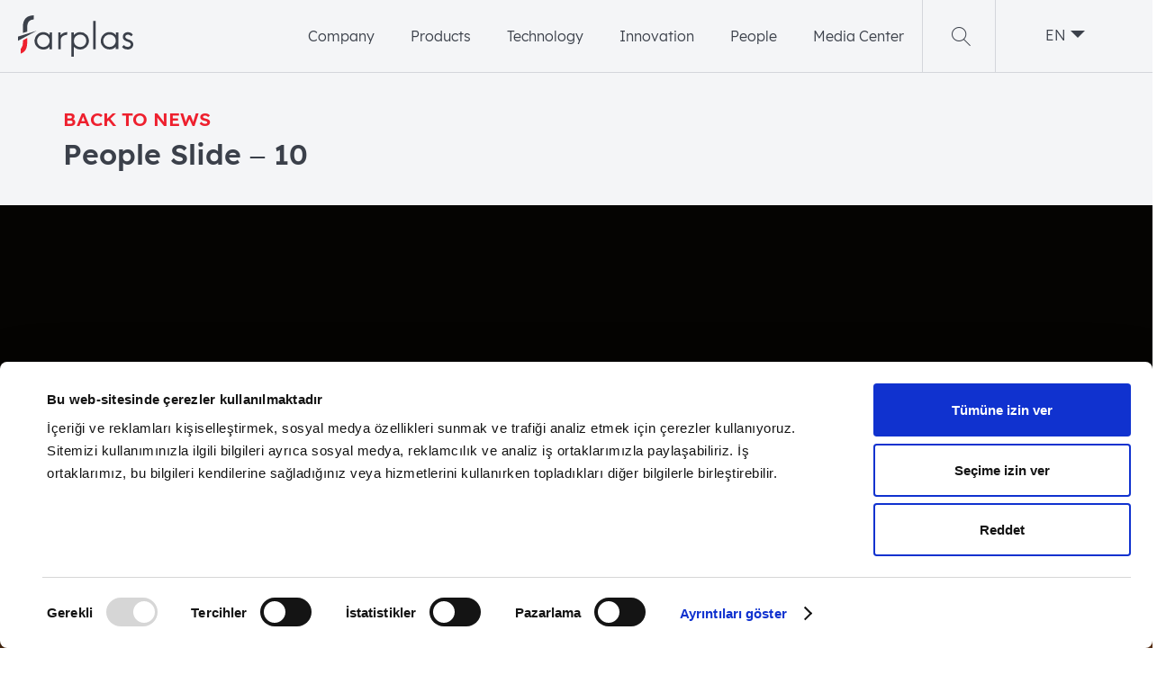

--- FILE ---
content_type: text/html; charset=UTF-8
request_url: https://www.farplas.com/sipaslide/people-slide-10/
body_size: 10253
content:
<!doctype html>
<html lang="en-US" >
<head>
	<meta charset="UTF-8" />
	<meta name="viewport" content="width=device-width, initial-scale=1" />
	<title>People Slide &#8211; 10 &#8211; Farplas</title>
<meta name='robots' content='max-image-preview:large' />
<link rel="alternate" hreflang="en" href="https://www.farplas.com/sipaslide/people-slide-10/" />
<link rel="alternate" hreflang="fr" href="https://www.farplas.com/fr/sipaslide/people-slide-10/" />
<link rel="alternate" hreflang="ko" href="https://www.farplas.com/ko/sipaslide/people-slide-10/" />
<link rel="alternate" hreflang="tr" href="https://www.farplas.com/tr/sipaslide/people-slide-10/" />
<link rel='dns-prefetch' href='//code.jquery.com' />
<link rel='dns-prefetch' href='//www.google.com' />
<link rel='dns-prefetch' href='//s.w.org' />
<link rel="alternate" type="application/rss+xml" title="Farplas &raquo; Feed" href="https://www.farplas.com/feed/" />
<link rel="alternate" type="application/rss+xml" title="Farplas &raquo; Comments Feed" href="https://www.farplas.com/comments/feed/" />
<script>
window._wpemojiSettings = {"baseUrl":"https:\/\/s.w.org\/images\/core\/emoji\/14.0.0\/72x72\/","ext":".png","svgUrl":"https:\/\/s.w.org\/images\/core\/emoji\/14.0.0\/svg\/","svgExt":".svg","source":{"concatemoji":"https:\/\/www.farplas.com\/wp-includes\/js\/wp-emoji-release.min.js?ver=6.0.11"}};
/*! This file is auto-generated */
!function(e,a,t){var n,r,o,i=a.createElement("canvas"),p=i.getContext&&i.getContext("2d");function s(e,t){var a=String.fromCharCode,e=(p.clearRect(0,0,i.width,i.height),p.fillText(a.apply(this,e),0,0),i.toDataURL());return p.clearRect(0,0,i.width,i.height),p.fillText(a.apply(this,t),0,0),e===i.toDataURL()}function c(e){var t=a.createElement("script");t.src=e,t.defer=t.type="text/javascript",a.getElementsByTagName("head")[0].appendChild(t)}for(o=Array("flag","emoji"),t.supports={everything:!0,everythingExceptFlag:!0},r=0;r<o.length;r++)t.supports[o[r]]=function(e){if(!p||!p.fillText)return!1;switch(p.textBaseline="top",p.font="600 32px Arial",e){case"flag":return s([127987,65039,8205,9895,65039],[127987,65039,8203,9895,65039])?!1:!s([55356,56826,55356,56819],[55356,56826,8203,55356,56819])&&!s([55356,57332,56128,56423,56128,56418,56128,56421,56128,56430,56128,56423,56128,56447],[55356,57332,8203,56128,56423,8203,56128,56418,8203,56128,56421,8203,56128,56430,8203,56128,56423,8203,56128,56447]);case"emoji":return!s([129777,127995,8205,129778,127999],[129777,127995,8203,129778,127999])}return!1}(o[r]),t.supports.everything=t.supports.everything&&t.supports[o[r]],"flag"!==o[r]&&(t.supports.everythingExceptFlag=t.supports.everythingExceptFlag&&t.supports[o[r]]);t.supports.everythingExceptFlag=t.supports.everythingExceptFlag&&!t.supports.flag,t.DOMReady=!1,t.readyCallback=function(){t.DOMReady=!0},t.supports.everything||(n=function(){t.readyCallback()},a.addEventListener?(a.addEventListener("DOMContentLoaded",n,!1),e.addEventListener("load",n,!1)):(e.attachEvent("onload",n),a.attachEvent("onreadystatechange",function(){"complete"===a.readyState&&t.readyCallback()})),(e=t.source||{}).concatemoji?c(e.concatemoji):e.wpemoji&&e.twemoji&&(c(e.twemoji),c(e.wpemoji)))}(window,document,window._wpemojiSettings);
</script>
<style>
img.wp-smiley,
img.emoji {
	display: inline !important;
	border: none !important;
	box-shadow: none !important;
	height: 1em !important;
	width: 1em !important;
	margin: 0 0.07em !important;
	vertical-align: -0.1em !important;
	background: none !important;
	padding: 0 !important;
}
</style>
	<link rel='stylesheet' id='wp-block-library-css'  href='https://www.farplas.com/wp-includes/css/dist/block-library/style.min.css?ver=6.0.11' media='all' />
<style id='wp-block-library-theme-inline-css'>
.wp-block-audio figcaption{color:#555;font-size:13px;text-align:center}.is-dark-theme .wp-block-audio figcaption{color:hsla(0,0%,100%,.65)}.wp-block-code{border:1px solid #ccc;border-radius:4px;font-family:Menlo,Consolas,monaco,monospace;padding:.8em 1em}.wp-block-embed figcaption{color:#555;font-size:13px;text-align:center}.is-dark-theme .wp-block-embed figcaption{color:hsla(0,0%,100%,.65)}.blocks-gallery-caption{color:#555;font-size:13px;text-align:center}.is-dark-theme .blocks-gallery-caption{color:hsla(0,0%,100%,.65)}.wp-block-image figcaption{color:#555;font-size:13px;text-align:center}.is-dark-theme .wp-block-image figcaption{color:hsla(0,0%,100%,.65)}.wp-block-pullquote{border-top:4px solid;border-bottom:4px solid;margin-bottom:1.75em;color:currentColor}.wp-block-pullquote__citation,.wp-block-pullquote cite,.wp-block-pullquote footer{color:currentColor;text-transform:uppercase;font-size:.8125em;font-style:normal}.wp-block-quote{border-left:.25em solid;margin:0 0 1.75em;padding-left:1em}.wp-block-quote cite,.wp-block-quote footer{color:currentColor;font-size:.8125em;position:relative;font-style:normal}.wp-block-quote.has-text-align-right{border-left:none;border-right:.25em solid;padding-left:0;padding-right:1em}.wp-block-quote.has-text-align-center{border:none;padding-left:0}.wp-block-quote.is-large,.wp-block-quote.is-style-large,.wp-block-quote.is-style-plain{border:none}.wp-block-search .wp-block-search__label{font-weight:700}:where(.wp-block-group.has-background){padding:1.25em 2.375em}.wp-block-separator.has-css-opacity{opacity:.4}.wp-block-separator{border:none;border-bottom:2px solid;margin-left:auto;margin-right:auto}.wp-block-separator.has-alpha-channel-opacity{opacity:1}.wp-block-separator:not(.is-style-wide):not(.is-style-dots){width:100px}.wp-block-separator.has-background:not(.is-style-dots){border-bottom:none;height:1px}.wp-block-separator.has-background:not(.is-style-wide):not(.is-style-dots){height:2px}.wp-block-table thead{border-bottom:3px solid}.wp-block-table tfoot{border-top:3px solid}.wp-block-table td,.wp-block-table th{padding:.5em;border:1px solid;word-break:normal}.wp-block-table figcaption{color:#555;font-size:13px;text-align:center}.is-dark-theme .wp-block-table figcaption{color:hsla(0,0%,100%,.65)}.wp-block-video figcaption{color:#555;font-size:13px;text-align:center}.is-dark-theme .wp-block-video figcaption{color:hsla(0,0%,100%,.65)}.wp-block-template-part.has-background{padding:1.25em 2.375em;margin-top:0;margin-bottom:0}
</style>
<style id='global-styles-inline-css'>
body{--wp--preset--color--black: #000000;--wp--preset--color--cyan-bluish-gray: #abb8c3;--wp--preset--color--white: #FFFFFF;--wp--preset--color--pale-pink: #f78da7;--wp--preset--color--vivid-red: #cf2e2e;--wp--preset--color--luminous-vivid-orange: #ff6900;--wp--preset--color--luminous-vivid-amber: #fcb900;--wp--preset--color--light-green-cyan: #7bdcb5;--wp--preset--color--vivid-green-cyan: #00d084;--wp--preset--color--pale-cyan-blue: #8ed1fc;--wp--preset--color--vivid-cyan-blue: #0693e3;--wp--preset--color--vivid-purple: #9b51e0;--wp--preset--color--dark-gray: #28303D;--wp--preset--color--gray: #39414D;--wp--preset--color--green: #D1E4DD;--wp--preset--color--blue: #D1DFE4;--wp--preset--color--purple: #D1D1E4;--wp--preset--color--red: #E4D1D1;--wp--preset--color--orange: #E4DAD1;--wp--preset--color--yellow: #EEEADD;--wp--preset--gradient--vivid-cyan-blue-to-vivid-purple: linear-gradient(135deg,rgba(6,147,227,1) 0%,rgb(155,81,224) 100%);--wp--preset--gradient--light-green-cyan-to-vivid-green-cyan: linear-gradient(135deg,rgb(122,220,180) 0%,rgb(0,208,130) 100%);--wp--preset--gradient--luminous-vivid-amber-to-luminous-vivid-orange: linear-gradient(135deg,rgba(252,185,0,1) 0%,rgba(255,105,0,1) 100%);--wp--preset--gradient--luminous-vivid-orange-to-vivid-red: linear-gradient(135deg,rgba(255,105,0,1) 0%,rgb(207,46,46) 100%);--wp--preset--gradient--very-light-gray-to-cyan-bluish-gray: linear-gradient(135deg,rgb(238,238,238) 0%,rgb(169,184,195) 100%);--wp--preset--gradient--cool-to-warm-spectrum: linear-gradient(135deg,rgb(74,234,220) 0%,rgb(151,120,209) 20%,rgb(207,42,186) 40%,rgb(238,44,130) 60%,rgb(251,105,98) 80%,rgb(254,248,76) 100%);--wp--preset--gradient--blush-light-purple: linear-gradient(135deg,rgb(255,206,236) 0%,rgb(152,150,240) 100%);--wp--preset--gradient--blush-bordeaux: linear-gradient(135deg,rgb(254,205,165) 0%,rgb(254,45,45) 50%,rgb(107,0,62) 100%);--wp--preset--gradient--luminous-dusk: linear-gradient(135deg,rgb(255,203,112) 0%,rgb(199,81,192) 50%,rgb(65,88,208) 100%);--wp--preset--gradient--pale-ocean: linear-gradient(135deg,rgb(255,245,203) 0%,rgb(182,227,212) 50%,rgb(51,167,181) 100%);--wp--preset--gradient--electric-grass: linear-gradient(135deg,rgb(202,248,128) 0%,rgb(113,206,126) 100%);--wp--preset--gradient--midnight: linear-gradient(135deg,rgb(2,3,129) 0%,rgb(40,116,252) 100%);--wp--preset--gradient--purple-to-yellow: linear-gradient(160deg, #D1D1E4 0%, #EEEADD 100%);--wp--preset--gradient--yellow-to-purple: linear-gradient(160deg, #EEEADD 0%, #D1D1E4 100%);--wp--preset--gradient--green-to-yellow: linear-gradient(160deg, #D1E4DD 0%, #EEEADD 100%);--wp--preset--gradient--yellow-to-green: linear-gradient(160deg, #EEEADD 0%, #D1E4DD 100%);--wp--preset--gradient--red-to-yellow: linear-gradient(160deg, #E4D1D1 0%, #EEEADD 100%);--wp--preset--gradient--yellow-to-red: linear-gradient(160deg, #EEEADD 0%, #E4D1D1 100%);--wp--preset--gradient--purple-to-red: linear-gradient(160deg, #D1D1E4 0%, #E4D1D1 100%);--wp--preset--gradient--red-to-purple: linear-gradient(160deg, #E4D1D1 0%, #D1D1E4 100%);--wp--preset--duotone--dark-grayscale: url('#wp-duotone-dark-grayscale');--wp--preset--duotone--grayscale: url('#wp-duotone-grayscale');--wp--preset--duotone--purple-yellow: url('#wp-duotone-purple-yellow');--wp--preset--duotone--blue-red: url('#wp-duotone-blue-red');--wp--preset--duotone--midnight: url('#wp-duotone-midnight');--wp--preset--duotone--magenta-yellow: url('#wp-duotone-magenta-yellow');--wp--preset--duotone--purple-green: url('#wp-duotone-purple-green');--wp--preset--duotone--blue-orange: url('#wp-duotone-blue-orange');--wp--preset--font-size--small: 18px;--wp--preset--font-size--medium: 20px;--wp--preset--font-size--large: 24px;--wp--preset--font-size--x-large: 42px;--wp--preset--font-size--extra-small: 16px;--wp--preset--font-size--normal: 20px;--wp--preset--font-size--extra-large: 40px;--wp--preset--font-size--huge: 96px;--wp--preset--font-size--gigantic: 144px;}.has-black-color{color: var(--wp--preset--color--black) !important;}.has-cyan-bluish-gray-color{color: var(--wp--preset--color--cyan-bluish-gray) !important;}.has-white-color{color: var(--wp--preset--color--white) !important;}.has-pale-pink-color{color: var(--wp--preset--color--pale-pink) !important;}.has-vivid-red-color{color: var(--wp--preset--color--vivid-red) !important;}.has-luminous-vivid-orange-color{color: var(--wp--preset--color--luminous-vivid-orange) !important;}.has-luminous-vivid-amber-color{color: var(--wp--preset--color--luminous-vivid-amber) !important;}.has-light-green-cyan-color{color: var(--wp--preset--color--light-green-cyan) !important;}.has-vivid-green-cyan-color{color: var(--wp--preset--color--vivid-green-cyan) !important;}.has-pale-cyan-blue-color{color: var(--wp--preset--color--pale-cyan-blue) !important;}.has-vivid-cyan-blue-color{color: var(--wp--preset--color--vivid-cyan-blue) !important;}.has-vivid-purple-color{color: var(--wp--preset--color--vivid-purple) !important;}.has-black-background-color{background-color: var(--wp--preset--color--black) !important;}.has-cyan-bluish-gray-background-color{background-color: var(--wp--preset--color--cyan-bluish-gray) !important;}.has-white-background-color{background-color: var(--wp--preset--color--white) !important;}.has-pale-pink-background-color{background-color: var(--wp--preset--color--pale-pink) !important;}.has-vivid-red-background-color{background-color: var(--wp--preset--color--vivid-red) !important;}.has-luminous-vivid-orange-background-color{background-color: var(--wp--preset--color--luminous-vivid-orange) !important;}.has-luminous-vivid-amber-background-color{background-color: var(--wp--preset--color--luminous-vivid-amber) !important;}.has-light-green-cyan-background-color{background-color: var(--wp--preset--color--light-green-cyan) !important;}.has-vivid-green-cyan-background-color{background-color: var(--wp--preset--color--vivid-green-cyan) !important;}.has-pale-cyan-blue-background-color{background-color: var(--wp--preset--color--pale-cyan-blue) !important;}.has-vivid-cyan-blue-background-color{background-color: var(--wp--preset--color--vivid-cyan-blue) !important;}.has-vivid-purple-background-color{background-color: var(--wp--preset--color--vivid-purple) !important;}.has-black-border-color{border-color: var(--wp--preset--color--black) !important;}.has-cyan-bluish-gray-border-color{border-color: var(--wp--preset--color--cyan-bluish-gray) !important;}.has-white-border-color{border-color: var(--wp--preset--color--white) !important;}.has-pale-pink-border-color{border-color: var(--wp--preset--color--pale-pink) !important;}.has-vivid-red-border-color{border-color: var(--wp--preset--color--vivid-red) !important;}.has-luminous-vivid-orange-border-color{border-color: var(--wp--preset--color--luminous-vivid-orange) !important;}.has-luminous-vivid-amber-border-color{border-color: var(--wp--preset--color--luminous-vivid-amber) !important;}.has-light-green-cyan-border-color{border-color: var(--wp--preset--color--light-green-cyan) !important;}.has-vivid-green-cyan-border-color{border-color: var(--wp--preset--color--vivid-green-cyan) !important;}.has-pale-cyan-blue-border-color{border-color: var(--wp--preset--color--pale-cyan-blue) !important;}.has-vivid-cyan-blue-border-color{border-color: var(--wp--preset--color--vivid-cyan-blue) !important;}.has-vivid-purple-border-color{border-color: var(--wp--preset--color--vivid-purple) !important;}.has-vivid-cyan-blue-to-vivid-purple-gradient-background{background: var(--wp--preset--gradient--vivid-cyan-blue-to-vivid-purple) !important;}.has-light-green-cyan-to-vivid-green-cyan-gradient-background{background: var(--wp--preset--gradient--light-green-cyan-to-vivid-green-cyan) !important;}.has-luminous-vivid-amber-to-luminous-vivid-orange-gradient-background{background: var(--wp--preset--gradient--luminous-vivid-amber-to-luminous-vivid-orange) !important;}.has-luminous-vivid-orange-to-vivid-red-gradient-background{background: var(--wp--preset--gradient--luminous-vivid-orange-to-vivid-red) !important;}.has-very-light-gray-to-cyan-bluish-gray-gradient-background{background: var(--wp--preset--gradient--very-light-gray-to-cyan-bluish-gray) !important;}.has-cool-to-warm-spectrum-gradient-background{background: var(--wp--preset--gradient--cool-to-warm-spectrum) !important;}.has-blush-light-purple-gradient-background{background: var(--wp--preset--gradient--blush-light-purple) !important;}.has-blush-bordeaux-gradient-background{background: var(--wp--preset--gradient--blush-bordeaux) !important;}.has-luminous-dusk-gradient-background{background: var(--wp--preset--gradient--luminous-dusk) !important;}.has-pale-ocean-gradient-background{background: var(--wp--preset--gradient--pale-ocean) !important;}.has-electric-grass-gradient-background{background: var(--wp--preset--gradient--electric-grass) !important;}.has-midnight-gradient-background{background: var(--wp--preset--gradient--midnight) !important;}.has-small-font-size{font-size: var(--wp--preset--font-size--small) !important;}.has-medium-font-size{font-size: var(--wp--preset--font-size--medium) !important;}.has-large-font-size{font-size: var(--wp--preset--font-size--large) !important;}.has-x-large-font-size{font-size: var(--wp--preset--font-size--x-large) !important;}
</style>
<link rel='stylesheet' id='contact-form-7-css'  href='https://www.farplas.com/wp-content/plugins/contact-form-7/includes/css/styles.css?ver=5.5.3' media='all' />
<link rel='stylesheet' id='bodhi-svgs-attachment-css'  href='https://www.farplas.com/wp-content/plugins/svg-support/css/svgs-attachment.css?ver=2.5.8' media='all' />
<link rel='stylesheet' id='wpml-legacy-vertical-list-0-css'  href='//www.farplas.com/wp-content/plugins/sitepress-multilingual-cms/templates/language-switchers/legacy-list-vertical/style.min.css?ver=1' media='all' />
<link rel='stylesheet' id='wp-pagenavi-css'  href='https://www.farplas.com/wp-content/plugins/wp-pagenavi/pagenavi-css.css?ver=2.70' media='all' />
<link rel='stylesheet' id='wppb-front-css'  href='https://www.farplas.com/wp-content/plugins/wp-popup-builder/css/fstyle.css?ver=6.0.11' media='all' />
<link rel='stylesheet' id='dashicons-css'  href='https://www.farplas.com/wp-includes/css/dashicons.min.css?ver=6.0.11' media='all' />
<link rel='stylesheet' id='twenty-twenty-one-style-css'  href='https://www.farplas.com/wp-content/themes/farplas/style.css?ver=1.0' media='all' />
<link rel='stylesheet' id='twenty-twenty-one-print-style-css'  href='https://www.farplas.com/wp-content/themes/farplas/assets/css/print.css?ver=1.0' media='print' />
<link rel='stylesheet' id='farplas-style-css'  href='https://www.farplas.com/wp-content/themes/farplas/assets/css/farplas.css?ver=1.07' media='all' />
<link rel='stylesheet' id='farplas-extra-style-css'  href='https://www.farplas.com/wp-content/themes/farplas/assets/css/farplas-extra.css?ver=1.07' media='all' />
<script src='//code.jquery.com/jquery-3.6.0.min.js?ver=3.6.0' id='jquery-js'></script>
<link rel="https://api.w.org/" href="https://www.farplas.com/wp-json/" /><link rel="alternate" type="application/json" href="https://www.farplas.com/wp-json/wp/v2/sipaslides/1643" /><link rel="EditURI" type="application/rsd+xml" title="RSD" href="https://www.farplas.com/xmlrpc.php?rsd" />
<link rel="wlwmanifest" type="application/wlwmanifest+xml" href="https://www.farplas.com/wp-includes/wlwmanifest.xml" /> 
<meta name="generator" content="WordPress 6.0.11" />
<link rel="canonical" href="https://www.farplas.com/sipaslide/people-slide-10/" />
<link rel='shortlink' href='https://www.farplas.com/?p=1643' />
<link rel="alternate" type="application/json+oembed" href="https://www.farplas.com/wp-json/oembed/1.0/embed?url=https%3A%2F%2Fwww.farplas.com%2Fsipaslide%2Fpeople-slide-10%2F" />
<link rel="alternate" type="text/xml+oembed" href="https://www.farplas.com/wp-json/oembed/1.0/embed?url=https%3A%2F%2Fwww.farplas.com%2Fsipaslide%2Fpeople-slide-10%2F&#038;format=xml" />
<meta name="generator" content="WPML ver:4.4.12 stt:1,4,29,53;" />
<link rel="icon" type="image/png" href="https://www.farplas.com/wp-content/themes/farplas/assets/images/design/favicon.png" />
    
<script src="https://www.farplas.com/wp-content/themes/farplas/assets/js/farplas/jquery.fancybox.js"></script>
<script src="https://www.farplas.com/wp-content/themes/farplas/assets/js/farplas/jquery.inputmask.bundle.min.js"></script>
<script src="https://www.farplas.com/wp-content/themes/farplas/assets/js/farplas/intlTelInput.js"></script>
<script src="https://www.farplas.com/wp-content/themes/farplas/assets/js/farplas/slick.min.js"></script>
<script src="https://www.farplas.com/wp-content/themes/farplas/assets/js/farplas/jquery.sumoselect.min.js"></script>
<!-- Theme by SIPA Agency | bir@sipa.web.tr -->
<script async id="Cookiebot" src="https://consent.cookiebot.com/uc.js" data-cbid="c6b44d6b-4685-48f7-8a33-ca069ed42610" data-blockingmode="auto" type="text/javascript"></script>
<!-- Global site tag (gtag.js) - Google Analytics -->
<script async src="https://www.googletagmanager.com/gtag/js?id=UA-84217859-1"></script>
<script>
  window.dataLayer = window.dataLayer || [];
  function gtag(){dataLayer.push(arguments);}
  gtag('js', new Date());

  gtag('config', 'UA-84217859-1');
</script>
	
</head>

<body class="sipaslide-template-default single single-sipaslide postid-1643 single-format-standard wp-embed-responsive news-detail gray-page narrow is-light-theme no-js singular has-main-navigation">
<div class="loader-splash"><a>FARPLAS</a></div>
<svg xmlns="http://www.w3.org/2000/svg" viewBox="0 0 0 0" width="0" height="0" focusable="false" role="none" style="visibility: hidden; position: absolute; left: -9999px; overflow: hidden;" ><defs><filter id="wp-duotone-dark-grayscale"><feColorMatrix color-interpolation-filters="sRGB" type="matrix" values=" .299 .587 .114 0 0 .299 .587 .114 0 0 .299 .587 .114 0 0 .299 .587 .114 0 0 " /><feComponentTransfer color-interpolation-filters="sRGB" ><feFuncR type="table" tableValues="0 0.49803921568627" /><feFuncG type="table" tableValues="0 0.49803921568627" /><feFuncB type="table" tableValues="0 0.49803921568627" /><feFuncA type="table" tableValues="1 1" /></feComponentTransfer><feComposite in2="SourceGraphic" operator="in" /></filter></defs></svg><svg xmlns="http://www.w3.org/2000/svg" viewBox="0 0 0 0" width="0" height="0" focusable="false" role="none" style="visibility: hidden; position: absolute; left: -9999px; overflow: hidden;" ><defs><filter id="wp-duotone-grayscale"><feColorMatrix color-interpolation-filters="sRGB" type="matrix" values=" .299 .587 .114 0 0 .299 .587 .114 0 0 .299 .587 .114 0 0 .299 .587 .114 0 0 " /><feComponentTransfer color-interpolation-filters="sRGB" ><feFuncR type="table" tableValues="0 1" /><feFuncG type="table" tableValues="0 1" /><feFuncB type="table" tableValues="0 1" /><feFuncA type="table" tableValues="1 1" /></feComponentTransfer><feComposite in2="SourceGraphic" operator="in" /></filter></defs></svg><svg xmlns="http://www.w3.org/2000/svg" viewBox="0 0 0 0" width="0" height="0" focusable="false" role="none" style="visibility: hidden; position: absolute; left: -9999px; overflow: hidden;" ><defs><filter id="wp-duotone-purple-yellow"><feColorMatrix color-interpolation-filters="sRGB" type="matrix" values=" .299 .587 .114 0 0 .299 .587 .114 0 0 .299 .587 .114 0 0 .299 .587 .114 0 0 " /><feComponentTransfer color-interpolation-filters="sRGB" ><feFuncR type="table" tableValues="0.54901960784314 0.98823529411765" /><feFuncG type="table" tableValues="0 1" /><feFuncB type="table" tableValues="0.71764705882353 0.25490196078431" /><feFuncA type="table" tableValues="1 1" /></feComponentTransfer><feComposite in2="SourceGraphic" operator="in" /></filter></defs></svg><svg xmlns="http://www.w3.org/2000/svg" viewBox="0 0 0 0" width="0" height="0" focusable="false" role="none" style="visibility: hidden; position: absolute; left: -9999px; overflow: hidden;" ><defs><filter id="wp-duotone-blue-red"><feColorMatrix color-interpolation-filters="sRGB" type="matrix" values=" .299 .587 .114 0 0 .299 .587 .114 0 0 .299 .587 .114 0 0 .299 .587 .114 0 0 " /><feComponentTransfer color-interpolation-filters="sRGB" ><feFuncR type="table" tableValues="0 1" /><feFuncG type="table" tableValues="0 0.27843137254902" /><feFuncB type="table" tableValues="0.5921568627451 0.27843137254902" /><feFuncA type="table" tableValues="1 1" /></feComponentTransfer><feComposite in2="SourceGraphic" operator="in" /></filter></defs></svg><svg xmlns="http://www.w3.org/2000/svg" viewBox="0 0 0 0" width="0" height="0" focusable="false" role="none" style="visibility: hidden; position: absolute; left: -9999px; overflow: hidden;" ><defs><filter id="wp-duotone-midnight"><feColorMatrix color-interpolation-filters="sRGB" type="matrix" values=" .299 .587 .114 0 0 .299 .587 .114 0 0 .299 .587 .114 0 0 .299 .587 .114 0 0 " /><feComponentTransfer color-interpolation-filters="sRGB" ><feFuncR type="table" tableValues="0 0" /><feFuncG type="table" tableValues="0 0.64705882352941" /><feFuncB type="table" tableValues="0 1" /><feFuncA type="table" tableValues="1 1" /></feComponentTransfer><feComposite in2="SourceGraphic" operator="in" /></filter></defs></svg><svg xmlns="http://www.w3.org/2000/svg" viewBox="0 0 0 0" width="0" height="0" focusable="false" role="none" style="visibility: hidden; position: absolute; left: -9999px; overflow: hidden;" ><defs><filter id="wp-duotone-magenta-yellow"><feColorMatrix color-interpolation-filters="sRGB" type="matrix" values=" .299 .587 .114 0 0 .299 .587 .114 0 0 .299 .587 .114 0 0 .299 .587 .114 0 0 " /><feComponentTransfer color-interpolation-filters="sRGB" ><feFuncR type="table" tableValues="0.78039215686275 1" /><feFuncG type="table" tableValues="0 0.94901960784314" /><feFuncB type="table" tableValues="0.35294117647059 0.47058823529412" /><feFuncA type="table" tableValues="1 1" /></feComponentTransfer><feComposite in2="SourceGraphic" operator="in" /></filter></defs></svg><svg xmlns="http://www.w3.org/2000/svg" viewBox="0 0 0 0" width="0" height="0" focusable="false" role="none" style="visibility: hidden; position: absolute; left: -9999px; overflow: hidden;" ><defs><filter id="wp-duotone-purple-green"><feColorMatrix color-interpolation-filters="sRGB" type="matrix" values=" .299 .587 .114 0 0 .299 .587 .114 0 0 .299 .587 .114 0 0 .299 .587 .114 0 0 " /><feComponentTransfer color-interpolation-filters="sRGB" ><feFuncR type="table" tableValues="0.65098039215686 0.40392156862745" /><feFuncG type="table" tableValues="0 1" /><feFuncB type="table" tableValues="0.44705882352941 0.4" /><feFuncA type="table" tableValues="1 1" /></feComponentTransfer><feComposite in2="SourceGraphic" operator="in" /></filter></defs></svg><svg xmlns="http://www.w3.org/2000/svg" viewBox="0 0 0 0" width="0" height="0" focusable="false" role="none" style="visibility: hidden; position: absolute; left: -9999px; overflow: hidden;" ><defs><filter id="wp-duotone-blue-orange"><feColorMatrix color-interpolation-filters="sRGB" type="matrix" values=" .299 .587 .114 0 0 .299 .587 .114 0 0 .299 .587 .114 0 0 .299 .587 .114 0 0 " /><feComponentTransfer color-interpolation-filters="sRGB" ><feFuncR type="table" tableValues="0.098039215686275 1" /><feFuncG type="table" tableValues="0 0.66274509803922" /><feFuncB type="table" tableValues="0.84705882352941 0.41960784313725" /><feFuncA type="table" tableValues="1 1" /></feComponentTransfer><feComposite in2="SourceGraphic" operator="in" /></filter></defs></svg>	

	
<!-- page header -->
<header id="masthead" class="site-header">
    <div class="pg">
        <h1 class="logo"><a href="https://www.farplas.com/">Farplas</a></h1>
        <aside class="external">
			<nav class="main-menu"><ul id="primary-menu-list" class="menu-wrapper"><li id="menu-item-1093" class="menu-item menu-item-type-post_type menu-item-object-page menu-item-has-children menu-item-1093"><a href="https://www.farplas.com/company/">Company</a>
<ul class="sub-menu">
	<li id="menu-item-1037" class="menu-item menu-item-type-custom menu-item-object-custom menu-item-1037"><a href="/company/#about-farplas-automotive">About Farplas</a></li>
	<li id="menu-item-1038" class="menu-item menu-item-type-custom menu-item-object-custom menu-item-1038"><a href="/company/#key-figures-worldwide-locations">Key Figures</a></li>
	<li id="menu-item-1542" class="menu-item menu-item-type-custom menu-item-object-custom menu-item-1542"><a href="/company/#history-timeline">History</a></li>
	<li id="menu-item-1543" class="menu-item menu-item-type-custom menu-item-object-custom menu-item-1543"><a href="/company/#values-mindset">Values</a></li>
	<li id="menu-item-1544" class="menu-item menu-item-type-custom menu-item-object-custom menu-item-1544"><a href="/company/#leadership">Leadership</a></li>
	<li id="menu-item-1545" class="menu-item menu-item-type-custom menu-item-object-custom menu-item-1545"><a href="/company/#corporate-vision">Corporate Vision</a></li>
	<li id="menu-item-1546" class="menu-item menu-item-type-custom menu-item-object-custom menu-item-1546"><a href="/company/#customers">Customers</a></li>
	<li id="menu-item-1547" class="menu-item menu-item-type-custom menu-item-object-custom menu-item-1547"><a href="/company/#sustainability">Sustainability</a></li>
	<li id="menu-item-1548" class="menu-item menu-item-type-custom menu-item-object-custom menu-item-1548"><a href="/company/#social-responsibility">Social Responsibility</a></li>
	<li id="menu-item-4181" class="menu-item menu-item-type-custom menu-item-object-custom menu-item-4181"><a href="/company/#policies">Policies</a></li>
</ul>
</li>
<li id="menu-item-1094" class="menu-item menu-item-type-post_type menu-item-object-page menu-item-has-children menu-item-1094"><a href="https://www.farplas.com/products/">Products</a>
<ul class="sub-menu">
	<li id="menu-item-3040" class="sky-tab menu-item menu-item-type-custom menu-item-object-custom menu-item-3040"><a href="/products/detail/#interior">Interior</a></li>
	<li id="menu-item-1040" class="sky-tab menu-item menu-item-type-custom menu-item-object-custom menu-item-1040"><a href="/products/detail/#exterior">Exterior</a></li>
	<li id="menu-item-1041" class="sky-tab menu-item menu-item-type-custom menu-item-object-custom menu-item-1041"><a href="/products/detail/#lighting">Lighting</a></li>
</ul>
</li>
<li id="menu-item-1095" class="menu-item menu-item-type-post_type menu-item-object-page menu-item-1095"><a href="https://www.farplas.com/technology/">Technology</a></li>
<li id="menu-item-1097" class="menu-item menu-item-type-post_type menu-item-object-page menu-item-has-children menu-item-1097"><a href="https://www.farplas.com/innovation/">Innovation</a>
<ul class="sub-menu">
	<li id="menu-item-1764" class="menu-item menu-item-type-post_type menu-item-object-page menu-item-1764"><a href="https://www.farplas.com/innovation/">Overview</a></li>
	<li id="menu-item-1765" class="menu-item menu-item-type-custom menu-item-object-custom menu-item-1765"><a href="/innovation/#rd-projects">R&#038;D Projects</a></li>
	<li id="menu-item-1766" class="menu-item menu-item-type-custom menu-item-object-custom menu-item-1766"><a href="/innovation/#fark-labs-tekmer">Fark Labs TEKMER</a></li>
</ul>
</li>
<li id="menu-item-1098" class="menu-item menu-item-type-post_type menu-item-object-page menu-item-has-children menu-item-1098"><a href="https://www.farplas.com/people/">People</a>
<ul class="sub-menu">
	<li id="menu-item-3043" class="menu-item menu-item-type-custom menu-item-object-custom menu-item-3043"><a href="/people/#culture-and-values">Culture and Values</a></li>
	<li id="menu-item-1030" class="menu-item menu-item-type-post_type menu-item-object-page menu-item-1030"><a href="https://www.farplas.com/people/job-openings/">Global Job Openings</a></li>
	<li id="menu-item-1099" class="menu-item menu-item-type-post_type menu-item-object-page menu-item-1099"><a href="https://www.farplas.com/people/farplas-graduate-development-program/">Farplas Graduate Development Program</a></li>
	<li id="menu-item-4091" class="menu-item menu-item-type-custom menu-item-object-custom menu-item-4091"><a href="https://www.farplas.com/people/#lifeatfarplas">Life at Farplas</a></li>
</ul>
</li>
<li id="menu-item-1236" class="menu-item menu-item-type-taxonomy menu-item-object-category menu-item-has-children menu-item-1236"><a href="https://www.farplas.com/./news/">Media Center</a>
<ul class="sub-menu">
	<li id="menu-item-4455" class="menu-item menu-item-type-custom menu-item-object-custom menu-item-4455"><a href="https://www.farplas.com/news/press/">Press</a></li>
	<li id="menu-item-4456" class="menu-item menu-item-type-custom menu-item-object-custom menu-item-4456"><a href="https://www.farplas.com/news/news-from-us/">News From Us</a></li>
	<li id="menu-item-4457" class="menu-item menu-item-type-custom menu-item-object-custom menu-item-4457"><a href="https://www.farplas.com/our-logos/">Our Logos</a></li>
</ul>
</li>
</ul></nav><section id="custom_html-2" class="widget_text widget-odd widget-first widget-1 search-zone top-widget widget_custom_html"><!--<h2>Search</h2>--><div class="textwidget custom-html-widget"><a class="go-search-form" href="#search-form" data-click-family="content" data-content-toggle="#search-form"><i class="farp icon-close-thin"></i> <i class="farp icon-search"></i></a><form id="search-form" action="/" novalidate>
<p class="fac fac-sform no center">
<span class="cl ca1"><input type="search" id="search" name="s" placeholder="Search"></span>
<span class="cl autow"><button type="submit"><i class="farp icon-search"></i></button></span>
</p>
</form></div></section><section id="icl_lang_sel_widget-2" class="widget-odd widget-last widget-5 top-widget widget_icl_lang_sel_widget">
<div class="wpml-ls-sidebars-header-sidebar wpml-ls wpml-ls-legacy-list-vertical">
	<ul>

					<li class="wpml-ls-slot-header-sidebar wpml-ls-item wpml-ls-item-en wpml-ls-current-language wpml-ls-first-item wpml-ls-item-legacy-list-vertical">
				<a href="https://www.farplas.com/sipaslide/people-slide-10/" class="wpml-ls-link">
                    <span class="wpml-ls-native">EN</span></a>
			</li>
					<li class="wpml-ls-slot-header-sidebar wpml-ls-item wpml-ls-item-fr wpml-ls-item-legacy-list-vertical">
				<a href="https://www.farplas.com/fr/sipaslide/people-slide-10/" class="wpml-ls-link">
                    <span class="wpml-ls-native" lang="fr">FR</span></a>
			</li>
					<li class="wpml-ls-slot-header-sidebar wpml-ls-item wpml-ls-item-ko wpml-ls-item-legacy-list-vertical">
				<a href="https://www.farplas.com/ko/sipaslide/people-slide-10/" class="wpml-ls-link">
                    <span class="wpml-ls-native" lang="ko">한국어</span></a>
			</li>
					<li class="wpml-ls-slot-header-sidebar wpml-ls-item wpml-ls-item-tr wpml-ls-last-item wpml-ls-item-legacy-list-vertical">
				<a href="https://www.farplas.com/tr/sipaslide/people-slide-10/" class="wpml-ls-link">
                    <span class="wpml-ls-native" lang="tr">TR</span></a>
			</li>
		
	</ul>
</div>
</section>			
        </aside>
        <a class="hamburger"><em>MENU</em></a>
    </div>
</header>
<!-- ## page header -->				<main id="main" class="site-main" role="main">

<section class="news-header gray-content" id="news-detail">
            <div class="pg">
                <p class="to_back y18"><a href="" class="t_red b">BACK TO NEWS</a></p>
				<h2 class="t_dark closer">People Slide &#8211; 10</h2>                <div class="news-meta-zone">
										<div class="news-featured-img">
												<img src="https://www.farplas.com/wp-content/uploads/2021/10/people-gallery-10.jpg" alt="People Slide &#8211; 10">
					</div>
					                    <div class="fac fac-news-meta">
                        <div class="cl ca1">
                            <div class="fac fac-actions no">
                                <span class="cl autow">
									Oct 18, 2021                                </span>
                                                                <span class="cl autow">
								                                </span>
                            </div>
                        </div>
                        <div class="cl autow">
						<div class="share-me">
							<h3>Share with</h3>
							<div class="share-links">
								<a class="to-facebook"><i class="farp icon-share-fb"></i></a>
								<a class="to-twitter"><i class="farp icon-share-tw"></i></a>
								<a class="to-linkedin"><i class="farp icon-share-in"></i></a>
								<a class="to-email"><i class="farp icon-share-email"></i></a>
								<a class="to-whatsapp"><i class="farp icon-share-wa"></i></a>
								<a class="to-kakaotalk"><i class="farp icon-share-talk"></i></a>
							</div>
						</div>
                        </div>
                    </div>
                </div>
            </div>
        </section>
        <section class="news-detail-text closer">
            <div class="pg" id="post-1643">
			            </div>
        </section>
<!-- #post-1643 -->
<section class="more-articles">
	<div class="pg">
	<h2 class="t_dark">MORE ARTICLES</h2>
			</div>
</section>
			</main><!-- #main -->
					<section id="block-2" class="widget-odd widget-first widget-1 red-zone top-widget widget_block widget_custom_html"><div class="pg">
<div class="fac fac-ebulletin">
<div class="cl ca2">
<h2>Sign up & Stay connected</h2>
<p>Join our network to receive job alerts and invites to our upcoming events.</p>
</div>
<div class="cl ca3">
<div role="form" class="wpcf7" id="wpcf7-f1238-o1" lang="en-US" dir="ltr">
<div class="screen-reader-response"><p role="status" aria-live="polite" aria-atomic="true"></p> <ul></ul></div>
<form action="/sipaslide/people-slide-10/#wpcf7-f1238-o1" method="post" class="wpcf7-form init" novalidate="novalidate" data-status="init">
<div style="display: none;">
<input type="hidden" name="_wpcf7" value="1238" />
<input type="hidden" name="_wpcf7_version" value="5.5.3" />
<input type="hidden" name="_wpcf7_locale" value="en_US" />
<input type="hidden" name="_wpcf7_unit_tag" value="wpcf7-f1238-o1" />
<input type="hidden" name="_wpcf7_container_post" value="0" />
<input type="hidden" name="_wpcf7_posted_data_hash" value="" />
<input type="hidden" name="_wpcf7_recaptcha_response" value="" />
</div>
<p class="fac fac-input first zero no"><span class="wpcf7-form-control-wrap firstname"><input type="text" name="firstname" value="" size="40" class="wpcf7-form-control wpcf7-text wpcf7-validates-as-required" aria-required="true" aria-invalid="false" placeholder="First Name" /></span><span class="wpcf7-form-control-wrap lastname"><input type="text" name="lastname" value="" size="40" class="wpcf7-form-control wpcf7-text wpcf7-validates-as-required" aria-required="true" aria-invalid="false" placeholder="Last Name" /></span></p>
<p class="fac fac-input zero no"><span class="wpcf7-form-control-wrap your-email"><input type="email" name="your-email" value="" size="40" class="wpcf7-form-control wpcf7-text wpcf7-email wpcf7-validates-as-required wpcf7-validates-as-email" aria-required="true" aria-invalid="false" placeholder="Your email address" /></span><button type="button" class="cl autow" onclick="$(this).next('input[type=submit]').trigger('click')"><i class="farp icon-arrow-down"></i></button><input type="submit" value="Submit" class="wpcf7-form-control has-spinner wpcf7-submit" /></p>
<p><span class="wpcf7-form-control-wrap privacy-check"><span class="wpcf7-form-control wpcf7-acceptance"><span class="wpcf7-list-item"><label><input type="checkbox" name="privacy-check" value="1" aria-invalid="false" class="privacy-check" id="privacy-check" /><span class="wpcf7-list-item-label">I have read, I understand, and accept the <a href="#" target="_blank">privacy policy and personal data protection notice.</a></span></label></span></span></span></p>
<p><span class="wpcf7-form-control-wrap accept-contact-me"><span class="wpcf7-form-control wpcf7-checkbox" id="accept-contact-me"><span class="wpcf7-list-item first last"><label><input type="checkbox" name="accept-contact-me[]" value="Yes, I would like to receive marketing messages about products and/or services, surveys, and events related to Farplas." /><span class="wpcf7-list-item-label">Yes, I would like to receive marketing messages about products and/or services, surveys, and events related to Farplas.</span></label></span></span></span></p>
<p style="display: none !important;" class="akismet-fields-container" data-prefix="_wpcf7_ak_"><label>&#916;<textarea name="_wpcf7_ak_hp_textarea" cols="45" rows="8" maxlength="100"></textarea></label><input type="hidden" id="ak_js_1" name="_wpcf7_ak_js" value="34"/><script>document.getElementById( "ak_js_1" ).setAttribute( "value", ( new Date() ).getTime() );</script></p><div class="wpcf7-response-output" aria-hidden="true"></div></form></div>
</div>
</div>
</div></section>		<!-- page footer -->
	<footer class="foot">
		<div class="pg">
			<section class="one">
				<a class="go-to-top" onclick="farplas.go(html)"><i class="farp icon-arrow-right"><!-- go to top --></i></a>
				<div class="flex-zone">
					<div class="foot-logo">
						<a href="https://www.farplas.com/" class="logo-mini">Farplas</a>
					</div>
					<nav class="social-menu">
	<h2>Follow us on social media</h2><ul id="menu-social-media-links-menu" class="menu"><li id="menu-item-1148" class="menu-item menu-item-type-custom menu-item-object-custom menu-item-1148"><a target="_blank" rel="noopener" href="https://www.facebook.com/farplas/">Facebook</a></li>
<li id="menu-item-1149" class="menu-item menu-item-type-custom menu-item-object-custom menu-item-1149"><a target="_blank" rel="noopener" href="https://www.linkedin.com/company/farplas/">Linkedin</a></li>
<li id="menu-item-1150" class="menu-item menu-item-type-custom menu-item-object-custom menu-item-1150"><a target="_blank" rel="noopener" href="https://www.youtube.com/c/Farplasotomotiv">Youtube</a></li>
</ul></nav>	
										<section class="lang-zone foot">
						
<div class="wpml-ls-sidebars-footer-menu-sidebar-0 wpml-ls wpml-ls-legacy-list-vertical">
	<ul>

					<li class="wpml-ls-slot-footer-menu-sidebar-0 wpml-ls-item wpml-ls-item-en wpml-ls-current-language wpml-ls-first-item wpml-ls-item-legacy-list-vertical">
				<a href="https://www.farplas.com/sipaslide/people-slide-10/" class="wpml-ls-link">
                    <span class="wpml-ls-native">EN</span></a>
			</li>
					<li class="wpml-ls-slot-footer-menu-sidebar-0 wpml-ls-item wpml-ls-item-fr wpml-ls-item-legacy-list-vertical">
				<a href="https://www.farplas.com/fr/sipaslide/people-slide-10/" class="wpml-ls-link">
                    <span class="wpml-ls-native" lang="fr">FR</span></a>
			</li>
					<li class="wpml-ls-slot-footer-menu-sidebar-0 wpml-ls-item wpml-ls-item-ko wpml-ls-item-legacy-list-vertical">
				<a href="https://www.farplas.com/ko/sipaslide/people-slide-10/" class="wpml-ls-link">
                    <span class="wpml-ls-native" lang="ko">한국어</span></a>
			</li>
					<li class="wpml-ls-slot-footer-menu-sidebar-0 wpml-ls-item wpml-ls-item-tr wpml-ls-last-item wpml-ls-item-legacy-list-vertical">
				<a href="https://www.farplas.com/tr/sipaslide/people-slide-10/" class="wpml-ls-link">
                    <span class="wpml-ls-native" lang="tr">TR</span></a>
			</li>
		
	</ul>
</div>
					</section>
															<nav class="footer-main-menu">
						<!--Menu @Company--><ul id="menu-footer-company-menu" class="menu"><li id="menu-item-1107" class="sub-half-menu menu-item menu-item-type-post_type menu-item-object-page menu-item-has-children menu-item-1107"><a href="https://www.farplas.com/company/">Company</a>
<ul class="sub-menu">
	<li id="menu-item-1108" class="menu-item menu-item-type-custom menu-item-object-custom menu-item-1108"><a href="/company#about">About Farplas</a></li>
	<li id="menu-item-1109" class="menu-item menu-item-type-custom menu-item-object-custom menu-item-1109"><a href="/company#corporate-vision">Corporate Vision</a></li>
	<li id="menu-item-1110" class="menu-item menu-item-type-custom menu-item-object-custom menu-item-1110"><a href="/company#locations">Key Figures</a></li>
	<li id="menu-item-1111" class="menu-item menu-item-type-custom menu-item-object-custom menu-item-1111"><a href="/company#customers">Customers</a></li>
	<li id="menu-item-1112" class="menu-item menu-item-type-custom menu-item-object-custom menu-item-1112"><a href="/company#history">History</a></li>
	<li id="menu-item-1113" class="menu-item menu-item-type-custom menu-item-object-custom menu-item-1113"><a href="/company#sustainability">Sustainability</a></li>
	<li id="menu-item-1114" class="menu-item menu-item-type-custom menu-item-object-custom menu-item-1114"><a href="/company#values">Values</a></li>
	<li id="menu-item-1115" class="menu-item menu-item-type-custom menu-item-object-custom menu-item-1115"><a href="/company#social-responsibility">Social Responsibility</a></li>
	<li id="menu-item-1116" class="menu-item menu-item-type-custom menu-item-object-custom menu-item-1116"><a href="/company#leadership">Leadership</a></li>
</ul>
</li>
</ul><!--Menu @Products--><ul id="menu-footer-products-menu" class="menu"><li id="menu-item-1117" class="menu-item menu-item-type-post_type menu-item-object-page menu-item-has-children menu-item-1117"><a href="https://www.farplas.com/products/">Products</a>
<ul class="sub-menu">
	<li id="menu-item-1118" class="menu-item menu-item-type-custom menu-item-object-custom menu-item-1118"><a href="/products-detail#interior">Interior</a></li>
	<li id="menu-item-1119" class="menu-item menu-item-type-custom menu-item-object-custom menu-item-1119"><a href="/products-detail#exterior">Exterior</a></li>
	<li id="menu-item-1120" class="menu-item menu-item-type-custom menu-item-object-custom menu-item-1120"><a href="/products-detail#lighting">Lighting</a></li>
</ul>
</li>
</ul><!--Menu @Technology--><ul id="menu-footer-technology-menu" class="menu"><li id="menu-item-1121" class="menu-item menu-item-type-post_type menu-item-object-page menu-item-1121"><a href="https://www.farplas.com/technology/">Technology</a></li>
<li id="menu-item-1122" class="menu-item menu-item-type-post_type menu-item-object-page menu-item-has-children menu-item-1122"><a href="https://www.farplas.com/innovation/">Innovation</a>
<ul class="sub-menu">
	<li id="menu-item-1123" class="menu-item menu-item-type-post_type menu-item-object-page menu-item-1123"><a href="https://www.farplas.com/innovation/">Overview</a></li>
	<li id="menu-item-1124" class="menu-item menu-item-type-custom menu-item-object-custom menu-item-1124"><a href="/innovation#rd-projects">R&#038;D Projects</a></li>
	<li id="menu-item-1125" class="menu-item menu-item-type-custom menu-item-object-custom menu-item-1125"><a href="/innovation#fark-labs">Fark Labs</a></li>
</ul>
</li>
</ul><!--Meu @People--><ul id="menu-footer-people-menu" class="menu"><li id="menu-item-1144" class="menu-item menu-item-type-post_type menu-item-object-page menu-item-has-children menu-item-1144"><a href="https://www.farplas.com/people/">People</a>
<ul class="sub-menu">
	<li id="menu-item-1147" class="menu-item menu-item-type-post_type menu-item-object-page menu-item-1147"><a href="https://www.farplas.com/people/">Culture and Values</a></li>
	<li id="menu-item-1145" class="menu-item menu-item-type-post_type menu-item-object-page menu-item-1145"><a href="https://www.farplas.com/people/job-openings/">Job Openings</a></li>
	<li id="menu-item-1146" class="menu-item menu-item-type-post_type menu-item-object-page menu-item-1146"><a href="https://www.farplas.com/people/farplas-graduate-development-program/">Graduate Development Program</a></li>
</ul>
</li>
</ul><!--Menu @Contact--><ul id="menu-footer-contact-menu" class="menu"><li id="menu-item-1126" class="menu-item menu-item-type-post_type menu-item-object-page menu-item-1126"><a href="https://www.farplas.com/contact/">Contact Us</a></li>
<li id="menu-item-1280" class="menu-item menu-item-type-taxonomy menu-item-object-category menu-item-1280"><a href="https://www.farplas.com/./news/">News</a></li>
</ul>					</nav>
										
				</div>
			</section>
			<section class="two">
			
							<nav class="other-corp-menu">
				<h2>Affiliated Companies</h2><ul id="menu-footer-affiliated-companies" class="menu"><li id="menu-item-1128" class="menu-item menu-item-type-custom menu-item-object-custom menu-item-1128"><a target="_blank" rel="noopener" href="https://farklabs.com/">FARK LABS</a></li>
<li id="menu-item-1129" class="menu-item menu-item-type-custom menu-item-object-custom menu-item-1129"><a target="_blank" rel="noopener" href="https://www.fplus.ventures/">F+ VENTURES</a></li>
<li id="menu-item-1130" class="menu-item menu-item-type-custom menu-item-object-custom menu-item-1130"><a target="_blank" rel="noopener" href="http://faraero.com.tr/">FARAERO FARFORM</a></li>
<li id="menu-item-1131" class="menu-item menu-item-type-custom menu-item-object-custom menu-item-1131"><a target="_blank" rel="noopener" href="https://www.farel.com.tr/">FAREL</a></li>
</ul>				</nav>
										<hr>
				<nav class="cookie-menu">	
				<!--Copyright--><ul id="menu-footer-copyright-menu" class="menu"><li id="menu-item-1132" class="menu-item menu-item-type-post_type menu-item-object-page menu-item-1132"><a href="https://www.farplas.com/certifications/">Certifications</a></li>
<li id="menu-item-1135" class="menu-item menu-item-type-post_type menu-item-object-page menu-item-1135"><a href="https://www.farplas.com/information-security-policy/">Information Security Policy</a></li>
<li id="menu-item-1136" class="menu-item menu-item-type-post_type menu-item-object-page menu-item-1136"><a href="https://www.farplas.com/privacy-terms-for-personal-data-protection/">Privacy Terms For Personal Data Protection</a></li>
<li id="menu-item-1141" class="menu-item menu-item-type-post_type menu-item-object-page menu-item-1141"><a href="https://www.farplas.com/farplas-cookie-policy/">Cookie Settings</a></li>
<li id="menu-item-1142" class="menu-item menu-item-type-custom menu-item-object-custom menu-item-1142"><a target="_blank" rel="noopener" href="https://www.belgemodul.com/sirket/510">Information Society Services</a></li>
<li id="menu-item-1143" class="copy menu-item menu-item-type-custom menu-item-object-custom menu-item-1143"><a href="/">© 2022 Copyright Farplas Inc. All rights reserved</a></li>
</ul>				</nav>
				
			
			</section>
		</div>
	</footer>
	<!-- ## page footer -->
	<script>document.body.classList.remove("no-js");</script>	<script>
	if ( -1 !== navigator.userAgent.indexOf( 'MSIE' ) || -1 !== navigator.appVersion.indexOf( 'Trident/' ) ) {
		document.body.classList.add( 'is-IE' );
	}
	</script>
	<script src='https://www.farplas.com/wp-includes/js/dist/vendor/regenerator-runtime.min.js?ver=0.13.9' id='regenerator-runtime-js'></script>
<script src='https://www.farplas.com/wp-includes/js/dist/vendor/wp-polyfill.min.js?ver=3.15.0' id='wp-polyfill-js'></script>
<script id='contact-form-7-js-extra'>
var wpcf7 = {"api":{"root":"https:\/\/www.farplas.com\/wp-json\/","namespace":"contact-form-7\/v1"}};
</script>
<script src='https://www.farplas.com/wp-content/plugins/contact-form-7/includes/js/index.js?ver=5.5.3' id='contact-form-7-js'></script>
<script src='https://www.farplas.com/wp-content/plugins/wp-popup-builder/js/fscript.js?ver=1' id='wppb-front-js-js'></script>
<script id='twenty-twenty-one-ie11-polyfills-js-after'>
( Element.prototype.matches && Element.prototype.closest && window.NodeList && NodeList.prototype.forEach ) || document.write( '<script src="https://www.farplas.com/wp-content/themes/farplas/assets/js/polyfills.js?ver=1.0"></scr' + 'ipt>' );
</script>
<script src='https://www.farplas.com/wp-content/themes/farplas/assets/js/primary-navigation.js?ver=1.0' id='twenty-twenty-one-primary-navigation-script-js'></script>
<script src='https://www.farplas.com/wp-content/themes/farplas/assets/js/responsive-embeds.js?ver=1.0' id='twenty-twenty-one-responsive-embeds-script-js'></script>
<script src='https://www.google.com/recaptcha/api.js?render=6Ld8YJcmAAAAACS9-EPSEJPAa5ZYZ-TNUEPX-uJW&#038;ver=3.0' id='google-recaptcha-js'></script>
<script id='wpcf7-recaptcha-js-extra'>
var wpcf7_recaptcha = {"sitekey":"6Ld8YJcmAAAAACS9-EPSEJPAa5ZYZ-TNUEPX-uJW","actions":{"homepage":"homepage","contactform":"contactform"}};
</script>
<script src='https://www.farplas.com/wp-content/plugins/contact-form-7/modules/recaptcha/index.js?ver=5.5.3' id='wpcf7-recaptcha-js'></script>
<script defer src='https://www.farplas.com/wp-content/plugins/akismet/_inc/akismet-frontend.js?ver=1723672660' id='akismet-frontend-js'></script>
	<script>
	/(trident|msie)/i.test(navigator.userAgent)&&document.getElementById&&window.addEventListener&&window.addEventListener("hashchange",(function(){var t,e=location.hash.substring(1);/^[A-z0-9_-]+$/.test(e)&&(t=document.getElementById(e))&&(/^(?:a|select|input|button|textarea)$/i.test(t.tagName)||(t.tabIndex=-1),t.focus())}),!1);
	</script>
	<script id="farplas-script" src="https://www.farplas.com/wp-content/themes/farplas/assets/js/farplas/all.beauty.min.js?v1.10"></script>
<div style="display: none;"> 
<a title="deneme bonusu veren siteler" href="https://www.fashionfling.com/">deneme bonusu veren siteler</a>
</div>
</body>
</html>


--- FILE ---
content_type: text/html; charset=utf-8
request_url: https://www.google.com/recaptcha/api2/anchor?ar=1&k=6Ld8YJcmAAAAACS9-EPSEJPAa5ZYZ-TNUEPX-uJW&co=aHR0cHM6Ly93d3cuZmFycGxhcy5jb206NDQz&hl=en&v=PoyoqOPhxBO7pBk68S4YbpHZ&size=invisible&anchor-ms=20000&execute-ms=30000&cb=orlb2fqblca3
body_size: 48760
content:
<!DOCTYPE HTML><html dir="ltr" lang="en"><head><meta http-equiv="Content-Type" content="text/html; charset=UTF-8">
<meta http-equiv="X-UA-Compatible" content="IE=edge">
<title>reCAPTCHA</title>
<style type="text/css">
/* cyrillic-ext */
@font-face {
  font-family: 'Roboto';
  font-style: normal;
  font-weight: 400;
  font-stretch: 100%;
  src: url(//fonts.gstatic.com/s/roboto/v48/KFO7CnqEu92Fr1ME7kSn66aGLdTylUAMa3GUBHMdazTgWw.woff2) format('woff2');
  unicode-range: U+0460-052F, U+1C80-1C8A, U+20B4, U+2DE0-2DFF, U+A640-A69F, U+FE2E-FE2F;
}
/* cyrillic */
@font-face {
  font-family: 'Roboto';
  font-style: normal;
  font-weight: 400;
  font-stretch: 100%;
  src: url(//fonts.gstatic.com/s/roboto/v48/KFO7CnqEu92Fr1ME7kSn66aGLdTylUAMa3iUBHMdazTgWw.woff2) format('woff2');
  unicode-range: U+0301, U+0400-045F, U+0490-0491, U+04B0-04B1, U+2116;
}
/* greek-ext */
@font-face {
  font-family: 'Roboto';
  font-style: normal;
  font-weight: 400;
  font-stretch: 100%;
  src: url(//fonts.gstatic.com/s/roboto/v48/KFO7CnqEu92Fr1ME7kSn66aGLdTylUAMa3CUBHMdazTgWw.woff2) format('woff2');
  unicode-range: U+1F00-1FFF;
}
/* greek */
@font-face {
  font-family: 'Roboto';
  font-style: normal;
  font-weight: 400;
  font-stretch: 100%;
  src: url(//fonts.gstatic.com/s/roboto/v48/KFO7CnqEu92Fr1ME7kSn66aGLdTylUAMa3-UBHMdazTgWw.woff2) format('woff2');
  unicode-range: U+0370-0377, U+037A-037F, U+0384-038A, U+038C, U+038E-03A1, U+03A3-03FF;
}
/* math */
@font-face {
  font-family: 'Roboto';
  font-style: normal;
  font-weight: 400;
  font-stretch: 100%;
  src: url(//fonts.gstatic.com/s/roboto/v48/KFO7CnqEu92Fr1ME7kSn66aGLdTylUAMawCUBHMdazTgWw.woff2) format('woff2');
  unicode-range: U+0302-0303, U+0305, U+0307-0308, U+0310, U+0312, U+0315, U+031A, U+0326-0327, U+032C, U+032F-0330, U+0332-0333, U+0338, U+033A, U+0346, U+034D, U+0391-03A1, U+03A3-03A9, U+03B1-03C9, U+03D1, U+03D5-03D6, U+03F0-03F1, U+03F4-03F5, U+2016-2017, U+2034-2038, U+203C, U+2040, U+2043, U+2047, U+2050, U+2057, U+205F, U+2070-2071, U+2074-208E, U+2090-209C, U+20D0-20DC, U+20E1, U+20E5-20EF, U+2100-2112, U+2114-2115, U+2117-2121, U+2123-214F, U+2190, U+2192, U+2194-21AE, U+21B0-21E5, U+21F1-21F2, U+21F4-2211, U+2213-2214, U+2216-22FF, U+2308-230B, U+2310, U+2319, U+231C-2321, U+2336-237A, U+237C, U+2395, U+239B-23B7, U+23D0, U+23DC-23E1, U+2474-2475, U+25AF, U+25B3, U+25B7, U+25BD, U+25C1, U+25CA, U+25CC, U+25FB, U+266D-266F, U+27C0-27FF, U+2900-2AFF, U+2B0E-2B11, U+2B30-2B4C, U+2BFE, U+3030, U+FF5B, U+FF5D, U+1D400-1D7FF, U+1EE00-1EEFF;
}
/* symbols */
@font-face {
  font-family: 'Roboto';
  font-style: normal;
  font-weight: 400;
  font-stretch: 100%;
  src: url(//fonts.gstatic.com/s/roboto/v48/KFO7CnqEu92Fr1ME7kSn66aGLdTylUAMaxKUBHMdazTgWw.woff2) format('woff2');
  unicode-range: U+0001-000C, U+000E-001F, U+007F-009F, U+20DD-20E0, U+20E2-20E4, U+2150-218F, U+2190, U+2192, U+2194-2199, U+21AF, U+21E6-21F0, U+21F3, U+2218-2219, U+2299, U+22C4-22C6, U+2300-243F, U+2440-244A, U+2460-24FF, U+25A0-27BF, U+2800-28FF, U+2921-2922, U+2981, U+29BF, U+29EB, U+2B00-2BFF, U+4DC0-4DFF, U+FFF9-FFFB, U+10140-1018E, U+10190-1019C, U+101A0, U+101D0-101FD, U+102E0-102FB, U+10E60-10E7E, U+1D2C0-1D2D3, U+1D2E0-1D37F, U+1F000-1F0FF, U+1F100-1F1AD, U+1F1E6-1F1FF, U+1F30D-1F30F, U+1F315, U+1F31C, U+1F31E, U+1F320-1F32C, U+1F336, U+1F378, U+1F37D, U+1F382, U+1F393-1F39F, U+1F3A7-1F3A8, U+1F3AC-1F3AF, U+1F3C2, U+1F3C4-1F3C6, U+1F3CA-1F3CE, U+1F3D4-1F3E0, U+1F3ED, U+1F3F1-1F3F3, U+1F3F5-1F3F7, U+1F408, U+1F415, U+1F41F, U+1F426, U+1F43F, U+1F441-1F442, U+1F444, U+1F446-1F449, U+1F44C-1F44E, U+1F453, U+1F46A, U+1F47D, U+1F4A3, U+1F4B0, U+1F4B3, U+1F4B9, U+1F4BB, U+1F4BF, U+1F4C8-1F4CB, U+1F4D6, U+1F4DA, U+1F4DF, U+1F4E3-1F4E6, U+1F4EA-1F4ED, U+1F4F7, U+1F4F9-1F4FB, U+1F4FD-1F4FE, U+1F503, U+1F507-1F50B, U+1F50D, U+1F512-1F513, U+1F53E-1F54A, U+1F54F-1F5FA, U+1F610, U+1F650-1F67F, U+1F687, U+1F68D, U+1F691, U+1F694, U+1F698, U+1F6AD, U+1F6B2, U+1F6B9-1F6BA, U+1F6BC, U+1F6C6-1F6CF, U+1F6D3-1F6D7, U+1F6E0-1F6EA, U+1F6F0-1F6F3, U+1F6F7-1F6FC, U+1F700-1F7FF, U+1F800-1F80B, U+1F810-1F847, U+1F850-1F859, U+1F860-1F887, U+1F890-1F8AD, U+1F8B0-1F8BB, U+1F8C0-1F8C1, U+1F900-1F90B, U+1F93B, U+1F946, U+1F984, U+1F996, U+1F9E9, U+1FA00-1FA6F, U+1FA70-1FA7C, U+1FA80-1FA89, U+1FA8F-1FAC6, U+1FACE-1FADC, U+1FADF-1FAE9, U+1FAF0-1FAF8, U+1FB00-1FBFF;
}
/* vietnamese */
@font-face {
  font-family: 'Roboto';
  font-style: normal;
  font-weight: 400;
  font-stretch: 100%;
  src: url(//fonts.gstatic.com/s/roboto/v48/KFO7CnqEu92Fr1ME7kSn66aGLdTylUAMa3OUBHMdazTgWw.woff2) format('woff2');
  unicode-range: U+0102-0103, U+0110-0111, U+0128-0129, U+0168-0169, U+01A0-01A1, U+01AF-01B0, U+0300-0301, U+0303-0304, U+0308-0309, U+0323, U+0329, U+1EA0-1EF9, U+20AB;
}
/* latin-ext */
@font-face {
  font-family: 'Roboto';
  font-style: normal;
  font-weight: 400;
  font-stretch: 100%;
  src: url(//fonts.gstatic.com/s/roboto/v48/KFO7CnqEu92Fr1ME7kSn66aGLdTylUAMa3KUBHMdazTgWw.woff2) format('woff2');
  unicode-range: U+0100-02BA, U+02BD-02C5, U+02C7-02CC, U+02CE-02D7, U+02DD-02FF, U+0304, U+0308, U+0329, U+1D00-1DBF, U+1E00-1E9F, U+1EF2-1EFF, U+2020, U+20A0-20AB, U+20AD-20C0, U+2113, U+2C60-2C7F, U+A720-A7FF;
}
/* latin */
@font-face {
  font-family: 'Roboto';
  font-style: normal;
  font-weight: 400;
  font-stretch: 100%;
  src: url(//fonts.gstatic.com/s/roboto/v48/KFO7CnqEu92Fr1ME7kSn66aGLdTylUAMa3yUBHMdazQ.woff2) format('woff2');
  unicode-range: U+0000-00FF, U+0131, U+0152-0153, U+02BB-02BC, U+02C6, U+02DA, U+02DC, U+0304, U+0308, U+0329, U+2000-206F, U+20AC, U+2122, U+2191, U+2193, U+2212, U+2215, U+FEFF, U+FFFD;
}
/* cyrillic-ext */
@font-face {
  font-family: 'Roboto';
  font-style: normal;
  font-weight: 500;
  font-stretch: 100%;
  src: url(//fonts.gstatic.com/s/roboto/v48/KFO7CnqEu92Fr1ME7kSn66aGLdTylUAMa3GUBHMdazTgWw.woff2) format('woff2');
  unicode-range: U+0460-052F, U+1C80-1C8A, U+20B4, U+2DE0-2DFF, U+A640-A69F, U+FE2E-FE2F;
}
/* cyrillic */
@font-face {
  font-family: 'Roboto';
  font-style: normal;
  font-weight: 500;
  font-stretch: 100%;
  src: url(//fonts.gstatic.com/s/roboto/v48/KFO7CnqEu92Fr1ME7kSn66aGLdTylUAMa3iUBHMdazTgWw.woff2) format('woff2');
  unicode-range: U+0301, U+0400-045F, U+0490-0491, U+04B0-04B1, U+2116;
}
/* greek-ext */
@font-face {
  font-family: 'Roboto';
  font-style: normal;
  font-weight: 500;
  font-stretch: 100%;
  src: url(//fonts.gstatic.com/s/roboto/v48/KFO7CnqEu92Fr1ME7kSn66aGLdTylUAMa3CUBHMdazTgWw.woff2) format('woff2');
  unicode-range: U+1F00-1FFF;
}
/* greek */
@font-face {
  font-family: 'Roboto';
  font-style: normal;
  font-weight: 500;
  font-stretch: 100%;
  src: url(//fonts.gstatic.com/s/roboto/v48/KFO7CnqEu92Fr1ME7kSn66aGLdTylUAMa3-UBHMdazTgWw.woff2) format('woff2');
  unicode-range: U+0370-0377, U+037A-037F, U+0384-038A, U+038C, U+038E-03A1, U+03A3-03FF;
}
/* math */
@font-face {
  font-family: 'Roboto';
  font-style: normal;
  font-weight: 500;
  font-stretch: 100%;
  src: url(//fonts.gstatic.com/s/roboto/v48/KFO7CnqEu92Fr1ME7kSn66aGLdTylUAMawCUBHMdazTgWw.woff2) format('woff2');
  unicode-range: U+0302-0303, U+0305, U+0307-0308, U+0310, U+0312, U+0315, U+031A, U+0326-0327, U+032C, U+032F-0330, U+0332-0333, U+0338, U+033A, U+0346, U+034D, U+0391-03A1, U+03A3-03A9, U+03B1-03C9, U+03D1, U+03D5-03D6, U+03F0-03F1, U+03F4-03F5, U+2016-2017, U+2034-2038, U+203C, U+2040, U+2043, U+2047, U+2050, U+2057, U+205F, U+2070-2071, U+2074-208E, U+2090-209C, U+20D0-20DC, U+20E1, U+20E5-20EF, U+2100-2112, U+2114-2115, U+2117-2121, U+2123-214F, U+2190, U+2192, U+2194-21AE, U+21B0-21E5, U+21F1-21F2, U+21F4-2211, U+2213-2214, U+2216-22FF, U+2308-230B, U+2310, U+2319, U+231C-2321, U+2336-237A, U+237C, U+2395, U+239B-23B7, U+23D0, U+23DC-23E1, U+2474-2475, U+25AF, U+25B3, U+25B7, U+25BD, U+25C1, U+25CA, U+25CC, U+25FB, U+266D-266F, U+27C0-27FF, U+2900-2AFF, U+2B0E-2B11, U+2B30-2B4C, U+2BFE, U+3030, U+FF5B, U+FF5D, U+1D400-1D7FF, U+1EE00-1EEFF;
}
/* symbols */
@font-face {
  font-family: 'Roboto';
  font-style: normal;
  font-weight: 500;
  font-stretch: 100%;
  src: url(//fonts.gstatic.com/s/roboto/v48/KFO7CnqEu92Fr1ME7kSn66aGLdTylUAMaxKUBHMdazTgWw.woff2) format('woff2');
  unicode-range: U+0001-000C, U+000E-001F, U+007F-009F, U+20DD-20E0, U+20E2-20E4, U+2150-218F, U+2190, U+2192, U+2194-2199, U+21AF, U+21E6-21F0, U+21F3, U+2218-2219, U+2299, U+22C4-22C6, U+2300-243F, U+2440-244A, U+2460-24FF, U+25A0-27BF, U+2800-28FF, U+2921-2922, U+2981, U+29BF, U+29EB, U+2B00-2BFF, U+4DC0-4DFF, U+FFF9-FFFB, U+10140-1018E, U+10190-1019C, U+101A0, U+101D0-101FD, U+102E0-102FB, U+10E60-10E7E, U+1D2C0-1D2D3, U+1D2E0-1D37F, U+1F000-1F0FF, U+1F100-1F1AD, U+1F1E6-1F1FF, U+1F30D-1F30F, U+1F315, U+1F31C, U+1F31E, U+1F320-1F32C, U+1F336, U+1F378, U+1F37D, U+1F382, U+1F393-1F39F, U+1F3A7-1F3A8, U+1F3AC-1F3AF, U+1F3C2, U+1F3C4-1F3C6, U+1F3CA-1F3CE, U+1F3D4-1F3E0, U+1F3ED, U+1F3F1-1F3F3, U+1F3F5-1F3F7, U+1F408, U+1F415, U+1F41F, U+1F426, U+1F43F, U+1F441-1F442, U+1F444, U+1F446-1F449, U+1F44C-1F44E, U+1F453, U+1F46A, U+1F47D, U+1F4A3, U+1F4B0, U+1F4B3, U+1F4B9, U+1F4BB, U+1F4BF, U+1F4C8-1F4CB, U+1F4D6, U+1F4DA, U+1F4DF, U+1F4E3-1F4E6, U+1F4EA-1F4ED, U+1F4F7, U+1F4F9-1F4FB, U+1F4FD-1F4FE, U+1F503, U+1F507-1F50B, U+1F50D, U+1F512-1F513, U+1F53E-1F54A, U+1F54F-1F5FA, U+1F610, U+1F650-1F67F, U+1F687, U+1F68D, U+1F691, U+1F694, U+1F698, U+1F6AD, U+1F6B2, U+1F6B9-1F6BA, U+1F6BC, U+1F6C6-1F6CF, U+1F6D3-1F6D7, U+1F6E0-1F6EA, U+1F6F0-1F6F3, U+1F6F7-1F6FC, U+1F700-1F7FF, U+1F800-1F80B, U+1F810-1F847, U+1F850-1F859, U+1F860-1F887, U+1F890-1F8AD, U+1F8B0-1F8BB, U+1F8C0-1F8C1, U+1F900-1F90B, U+1F93B, U+1F946, U+1F984, U+1F996, U+1F9E9, U+1FA00-1FA6F, U+1FA70-1FA7C, U+1FA80-1FA89, U+1FA8F-1FAC6, U+1FACE-1FADC, U+1FADF-1FAE9, U+1FAF0-1FAF8, U+1FB00-1FBFF;
}
/* vietnamese */
@font-face {
  font-family: 'Roboto';
  font-style: normal;
  font-weight: 500;
  font-stretch: 100%;
  src: url(//fonts.gstatic.com/s/roboto/v48/KFO7CnqEu92Fr1ME7kSn66aGLdTylUAMa3OUBHMdazTgWw.woff2) format('woff2');
  unicode-range: U+0102-0103, U+0110-0111, U+0128-0129, U+0168-0169, U+01A0-01A1, U+01AF-01B0, U+0300-0301, U+0303-0304, U+0308-0309, U+0323, U+0329, U+1EA0-1EF9, U+20AB;
}
/* latin-ext */
@font-face {
  font-family: 'Roboto';
  font-style: normal;
  font-weight: 500;
  font-stretch: 100%;
  src: url(//fonts.gstatic.com/s/roboto/v48/KFO7CnqEu92Fr1ME7kSn66aGLdTylUAMa3KUBHMdazTgWw.woff2) format('woff2');
  unicode-range: U+0100-02BA, U+02BD-02C5, U+02C7-02CC, U+02CE-02D7, U+02DD-02FF, U+0304, U+0308, U+0329, U+1D00-1DBF, U+1E00-1E9F, U+1EF2-1EFF, U+2020, U+20A0-20AB, U+20AD-20C0, U+2113, U+2C60-2C7F, U+A720-A7FF;
}
/* latin */
@font-face {
  font-family: 'Roboto';
  font-style: normal;
  font-weight: 500;
  font-stretch: 100%;
  src: url(//fonts.gstatic.com/s/roboto/v48/KFO7CnqEu92Fr1ME7kSn66aGLdTylUAMa3yUBHMdazQ.woff2) format('woff2');
  unicode-range: U+0000-00FF, U+0131, U+0152-0153, U+02BB-02BC, U+02C6, U+02DA, U+02DC, U+0304, U+0308, U+0329, U+2000-206F, U+20AC, U+2122, U+2191, U+2193, U+2212, U+2215, U+FEFF, U+FFFD;
}
/* cyrillic-ext */
@font-face {
  font-family: 'Roboto';
  font-style: normal;
  font-weight: 900;
  font-stretch: 100%;
  src: url(//fonts.gstatic.com/s/roboto/v48/KFO7CnqEu92Fr1ME7kSn66aGLdTylUAMa3GUBHMdazTgWw.woff2) format('woff2');
  unicode-range: U+0460-052F, U+1C80-1C8A, U+20B4, U+2DE0-2DFF, U+A640-A69F, U+FE2E-FE2F;
}
/* cyrillic */
@font-face {
  font-family: 'Roboto';
  font-style: normal;
  font-weight: 900;
  font-stretch: 100%;
  src: url(//fonts.gstatic.com/s/roboto/v48/KFO7CnqEu92Fr1ME7kSn66aGLdTylUAMa3iUBHMdazTgWw.woff2) format('woff2');
  unicode-range: U+0301, U+0400-045F, U+0490-0491, U+04B0-04B1, U+2116;
}
/* greek-ext */
@font-face {
  font-family: 'Roboto';
  font-style: normal;
  font-weight: 900;
  font-stretch: 100%;
  src: url(//fonts.gstatic.com/s/roboto/v48/KFO7CnqEu92Fr1ME7kSn66aGLdTylUAMa3CUBHMdazTgWw.woff2) format('woff2');
  unicode-range: U+1F00-1FFF;
}
/* greek */
@font-face {
  font-family: 'Roboto';
  font-style: normal;
  font-weight: 900;
  font-stretch: 100%;
  src: url(//fonts.gstatic.com/s/roboto/v48/KFO7CnqEu92Fr1ME7kSn66aGLdTylUAMa3-UBHMdazTgWw.woff2) format('woff2');
  unicode-range: U+0370-0377, U+037A-037F, U+0384-038A, U+038C, U+038E-03A1, U+03A3-03FF;
}
/* math */
@font-face {
  font-family: 'Roboto';
  font-style: normal;
  font-weight: 900;
  font-stretch: 100%;
  src: url(//fonts.gstatic.com/s/roboto/v48/KFO7CnqEu92Fr1ME7kSn66aGLdTylUAMawCUBHMdazTgWw.woff2) format('woff2');
  unicode-range: U+0302-0303, U+0305, U+0307-0308, U+0310, U+0312, U+0315, U+031A, U+0326-0327, U+032C, U+032F-0330, U+0332-0333, U+0338, U+033A, U+0346, U+034D, U+0391-03A1, U+03A3-03A9, U+03B1-03C9, U+03D1, U+03D5-03D6, U+03F0-03F1, U+03F4-03F5, U+2016-2017, U+2034-2038, U+203C, U+2040, U+2043, U+2047, U+2050, U+2057, U+205F, U+2070-2071, U+2074-208E, U+2090-209C, U+20D0-20DC, U+20E1, U+20E5-20EF, U+2100-2112, U+2114-2115, U+2117-2121, U+2123-214F, U+2190, U+2192, U+2194-21AE, U+21B0-21E5, U+21F1-21F2, U+21F4-2211, U+2213-2214, U+2216-22FF, U+2308-230B, U+2310, U+2319, U+231C-2321, U+2336-237A, U+237C, U+2395, U+239B-23B7, U+23D0, U+23DC-23E1, U+2474-2475, U+25AF, U+25B3, U+25B7, U+25BD, U+25C1, U+25CA, U+25CC, U+25FB, U+266D-266F, U+27C0-27FF, U+2900-2AFF, U+2B0E-2B11, U+2B30-2B4C, U+2BFE, U+3030, U+FF5B, U+FF5D, U+1D400-1D7FF, U+1EE00-1EEFF;
}
/* symbols */
@font-face {
  font-family: 'Roboto';
  font-style: normal;
  font-weight: 900;
  font-stretch: 100%;
  src: url(//fonts.gstatic.com/s/roboto/v48/KFO7CnqEu92Fr1ME7kSn66aGLdTylUAMaxKUBHMdazTgWw.woff2) format('woff2');
  unicode-range: U+0001-000C, U+000E-001F, U+007F-009F, U+20DD-20E0, U+20E2-20E4, U+2150-218F, U+2190, U+2192, U+2194-2199, U+21AF, U+21E6-21F0, U+21F3, U+2218-2219, U+2299, U+22C4-22C6, U+2300-243F, U+2440-244A, U+2460-24FF, U+25A0-27BF, U+2800-28FF, U+2921-2922, U+2981, U+29BF, U+29EB, U+2B00-2BFF, U+4DC0-4DFF, U+FFF9-FFFB, U+10140-1018E, U+10190-1019C, U+101A0, U+101D0-101FD, U+102E0-102FB, U+10E60-10E7E, U+1D2C0-1D2D3, U+1D2E0-1D37F, U+1F000-1F0FF, U+1F100-1F1AD, U+1F1E6-1F1FF, U+1F30D-1F30F, U+1F315, U+1F31C, U+1F31E, U+1F320-1F32C, U+1F336, U+1F378, U+1F37D, U+1F382, U+1F393-1F39F, U+1F3A7-1F3A8, U+1F3AC-1F3AF, U+1F3C2, U+1F3C4-1F3C6, U+1F3CA-1F3CE, U+1F3D4-1F3E0, U+1F3ED, U+1F3F1-1F3F3, U+1F3F5-1F3F7, U+1F408, U+1F415, U+1F41F, U+1F426, U+1F43F, U+1F441-1F442, U+1F444, U+1F446-1F449, U+1F44C-1F44E, U+1F453, U+1F46A, U+1F47D, U+1F4A3, U+1F4B0, U+1F4B3, U+1F4B9, U+1F4BB, U+1F4BF, U+1F4C8-1F4CB, U+1F4D6, U+1F4DA, U+1F4DF, U+1F4E3-1F4E6, U+1F4EA-1F4ED, U+1F4F7, U+1F4F9-1F4FB, U+1F4FD-1F4FE, U+1F503, U+1F507-1F50B, U+1F50D, U+1F512-1F513, U+1F53E-1F54A, U+1F54F-1F5FA, U+1F610, U+1F650-1F67F, U+1F687, U+1F68D, U+1F691, U+1F694, U+1F698, U+1F6AD, U+1F6B2, U+1F6B9-1F6BA, U+1F6BC, U+1F6C6-1F6CF, U+1F6D3-1F6D7, U+1F6E0-1F6EA, U+1F6F0-1F6F3, U+1F6F7-1F6FC, U+1F700-1F7FF, U+1F800-1F80B, U+1F810-1F847, U+1F850-1F859, U+1F860-1F887, U+1F890-1F8AD, U+1F8B0-1F8BB, U+1F8C0-1F8C1, U+1F900-1F90B, U+1F93B, U+1F946, U+1F984, U+1F996, U+1F9E9, U+1FA00-1FA6F, U+1FA70-1FA7C, U+1FA80-1FA89, U+1FA8F-1FAC6, U+1FACE-1FADC, U+1FADF-1FAE9, U+1FAF0-1FAF8, U+1FB00-1FBFF;
}
/* vietnamese */
@font-face {
  font-family: 'Roboto';
  font-style: normal;
  font-weight: 900;
  font-stretch: 100%;
  src: url(//fonts.gstatic.com/s/roboto/v48/KFO7CnqEu92Fr1ME7kSn66aGLdTylUAMa3OUBHMdazTgWw.woff2) format('woff2');
  unicode-range: U+0102-0103, U+0110-0111, U+0128-0129, U+0168-0169, U+01A0-01A1, U+01AF-01B0, U+0300-0301, U+0303-0304, U+0308-0309, U+0323, U+0329, U+1EA0-1EF9, U+20AB;
}
/* latin-ext */
@font-face {
  font-family: 'Roboto';
  font-style: normal;
  font-weight: 900;
  font-stretch: 100%;
  src: url(//fonts.gstatic.com/s/roboto/v48/KFO7CnqEu92Fr1ME7kSn66aGLdTylUAMa3KUBHMdazTgWw.woff2) format('woff2');
  unicode-range: U+0100-02BA, U+02BD-02C5, U+02C7-02CC, U+02CE-02D7, U+02DD-02FF, U+0304, U+0308, U+0329, U+1D00-1DBF, U+1E00-1E9F, U+1EF2-1EFF, U+2020, U+20A0-20AB, U+20AD-20C0, U+2113, U+2C60-2C7F, U+A720-A7FF;
}
/* latin */
@font-face {
  font-family: 'Roboto';
  font-style: normal;
  font-weight: 900;
  font-stretch: 100%;
  src: url(//fonts.gstatic.com/s/roboto/v48/KFO7CnqEu92Fr1ME7kSn66aGLdTylUAMa3yUBHMdazQ.woff2) format('woff2');
  unicode-range: U+0000-00FF, U+0131, U+0152-0153, U+02BB-02BC, U+02C6, U+02DA, U+02DC, U+0304, U+0308, U+0329, U+2000-206F, U+20AC, U+2122, U+2191, U+2193, U+2212, U+2215, U+FEFF, U+FFFD;
}

</style>
<link rel="stylesheet" type="text/css" href="https://www.gstatic.com/recaptcha/releases/PoyoqOPhxBO7pBk68S4YbpHZ/styles__ltr.css">
<script nonce="pDHX-eGcAsDwgo2BHqdLxA" type="text/javascript">window['__recaptcha_api'] = 'https://www.google.com/recaptcha/api2/';</script>
<script type="text/javascript" src="https://www.gstatic.com/recaptcha/releases/PoyoqOPhxBO7pBk68S4YbpHZ/recaptcha__en.js" nonce="pDHX-eGcAsDwgo2BHqdLxA">
      
    </script></head>
<body><div id="rc-anchor-alert" class="rc-anchor-alert"></div>
<input type="hidden" id="recaptcha-token" value="[base64]">
<script type="text/javascript" nonce="pDHX-eGcAsDwgo2BHqdLxA">
      recaptcha.anchor.Main.init("[\x22ainput\x22,[\x22bgdata\x22,\x22\x22,\[base64]/[base64]/[base64]/[base64]/[base64]/UltsKytdPUU6KEU8MjA0OD9SW2wrK109RT4+NnwxOTI6KChFJjY0NTEyKT09NTUyOTYmJk0rMTxjLmxlbmd0aCYmKGMuY2hhckNvZGVBdChNKzEpJjY0NTEyKT09NTYzMjA/[base64]/[base64]/[base64]/[base64]/[base64]/[base64]/[base64]\x22,\[base64]\\u003d\x22,\[base64]/DqsKoXw1Fw7ZvNx1sDT3DrDFjZ2dEwqLDo1gjeFhCV8OVwpLDm8KZwqjDg2pjGBvCjsKMKsKpIcOZw5vChykIw7UvTkPDjWAEwpPCiC0yw77DnQbCo8O9XMKQw7INw5JxwokCwoJBwrdZw7LCgwoBAsO2TsOwCD/[base64]/Cl8ORbcO3M00BwphAXCTCksOzVELCrMOkEMKTW3DCnsKfBw0PAcOrfmbChcOKesKfwpfCljxewp/CpForB8OnIsOtZHMzwrzDmSBDw7k/PAg8CEISGMKERlo0w74Dw6nCoQE4dwTCuSzCksK1dGAWw4BIwqpiP8OmBVByw6DDhcKEw64/w5XDinHDqMOtPRoLRSodw649QsK3w4LDrhs3w7LCnywERS3DgMOxw5fCssOvwogawq/DnidowpbCvMOMK8Kbwp4dwpHDujPDqcO7EjthJ8KbwoUYQEcBw4A4AVIQKsOaGcOlw5fDt8O1BDQXIzk9IcOJw6howpVJCx3CkAgHw6nDkUIhw4whw4LCoF8UXXPCrsOPw4J6GsOewrTDlVrDrsO/wpnDjMOzXMOIw63Cjhg5wqRLR8KFw5LDs8O7Klc6w6XDsVXCu8KuPj3DnMOZwpnDvMOaw7bDjT3DvcK2w6/CrUkwP2QCdw5tWcKPZWIQRy9TD1fCnR3DjmBEwpfDvzMRFsOHw7QjwpPCkh3DpiHDhcO4wrF1enxwfMOgfC7CtsONLijDtcOgw7tQwps7HMOTw7pGZcOVdQ1OE8O+wq3DgAdQw6vCqTzDi1bCnHDDr8OIwolfw7rCnh7DpzkUw5Z/wrTDksOWwp84dnjDvcKsThZjZm5Lwp9AGkjCgcOmWsOOLkl1wqY9wpJtPcK5ZcOzw6fDqMOYw5fDjAsKZcK4IXPCoWJzPy1DwrFSSjRMZcKkBVFxUXRlVlh1ZS4KEcOQMilXw7DDvnPCsMOmw4c4w4rDjCvDuFBaUMKrw7XCgWogCcKbHk7CrcOXw4UUw53DmkM8wr/CocOIw7LDkcO0FsKhwqvDtXlFF8OswrtIwpk+wrlVAWMSJWA7ZcKMwq/[base64]/[base64]/CpcKewqZbw7DCiMKlBADCgQrCmcKiOMOYw6/CgmzCqcOlP8ONHcO1Ynx8wr0ERcKQBcO8P8Kow5bDiy/Dp8OCw4M1O8O2KEzDpEQPwrwTbsOPNz8BRMOowrdQVnTCrHbDuVbChS/DkkZuwqY2w4LDqFnCpCYMwpdew7DCmzXCosOdel/CrlPCssKdwpjCo8KSDUvDt8Kmw78NwoTDuMOjw7nDoyZGGW0MwoQTwr51PQ3CjwYVw4/[base64]/[base64]/CcK3ZcOzw6sDwqrCux0wKMKGQcK6w5nCusKXwovCosKaYMKvw5DCqcOPw4nDrMKTw44bw41UTTgqE8KOw4HDo8ORWFdGPEQaw6QBAiLDtcO7JcObw4LCqsOCw4vDn8K9PcOnAz7Du8K0PsOvZDjDpsK8w5xhwrHDvsOww63CkRzCiC/DosOKV33DugfDiAsnwq7CssO2w4IlwrHCicKGGMK8wqPCtsKwwp56MMKDw7rDhgbDuk7DtCvDuhvDpsKrecKawoHDnsOnwp7Dm8ODw6nDpW/Do8OkCcOTVjbCtsO3CcKsw6kDRWd8CcOyc8KobQAtQUPDiMOcwq7Ci8OMwqsWw4YcAiLDoXnDvB/CqcOrwp7DrA4Mw7FTCD0Tw47CtjfCqiFlJVvDsAQJw7DDnwTDosKOwpHDsRPCpMOPw6Qgw6IlwrBJwoTCj8OHwpLCnC1oNCkqUD8wwrnDg8K/wozCqcKnw5LDu0vDqgwZYV4uOMK2enLDnRxAw53CvcKPdsOywqBFN8K3woXCicKRwoQdw5nDhMOXw4/DuMOhRcKNSWvCmcOLwovDpjbDrSjCqcKzwobDtGdgwqIKwqt3wpzDrcK6ZlteHTHDk8KFaHPCkMKvw7DDvk4Kw6LDvWvDh8KEwrbCuELDvTwuAgAuw43Dt1/Co25MUcKOwqInAR3DphgNU8K0w4bDkxRCwoLCssO2NTnCik/[base64]/Cn8Osw6/Dn8KfwoQPw5Nyw7nDsMKpQR7DrMOdKMOMwr5NUsOdTwQww5t6w7/DlMO6BRM7wqUvw5jDh2pww78LLilFf8OUHjfDhcK+wp7DiD/CgjFmBz0gI8OFVcOaw6HCuHtAegDCr8OlDcKyR0gwVg5Zw63DjmgzMCkOw77Cs8KfwoQKw7/ComMkWS83w5/DgzAgwofDvsOjw5Imw4tzJWbCr8KVfcKXw59/FcO3w4YLXDfDpsO/R8OPf8O3RQnClUDCuiTDijjCosK0NMOhCMOTDALCpgTDgxvCk8Oswr7ChsKmw5YNecOjw4hHFhzDog/[base64]/CrMKbLsKpw6/[base64]/TsO9wqPClRhqwp1ScsKyU3QDOcKlwonDjgDDqXdjw6vDkk7CncKhwoXDvS7Ct8KXwqfDiMK4NsKCMnHCqMOYFMOuGCJAB2tgUFjCsUR+wqfCplnDgzTChsOzAcK0d1o/dD3DicKHw4YSAibChcOZwrLDgsK/w7QQEMKswpFuasK9EMO6YcKpw6vDqcKPcG/CmiQPCHQXw4Q5NMO+BxVDdsKfwqLCgcKOw6FlfMOOwoTDuSsFw4bDocOnw7rCusKvw6huwqHCn3LDgU7Co8OPwpDDo8OEwp/Cj8KPwq7Dj8KeXlNVHMKOwolZwq05FkTCjWfCt8KdwpfDgsOpF8KdwofCm8O8BFAIfA4pWsKeTcOYw7vDrmPClUNTwpDCisK5w5XDhCzCpQXDgB7Cn1vCo2Y4w6UIwr49w5tSwp3DqhQSw5Vjw47CrcOTKsKdw5cUQMKww6DDn0LClmFFUn9SK8OOakzCg8KXw497Xg/CqMKfNsOQeBJzwqteQXZkPB47wqxNR31hw6Iuw5oFUcO6w50tUcOzwqjCiHVaS8O5wozCpsOFC8OHTsO9enbDlsKmw64Kw6VYwq5Rf8O1w5s7w7rCi8KkOMKfDW/CusKpwrLDhcKUbMOeJcOXw5MMwoA5YUI7wrvDlsOFw4/CkyjCm8Onw4JSw5TDqTDCgRh3HMOKwrDDnRJQMjDCl1w1A8KDIcKiIsK/[base64]/DhHZjw4nDpBLCnHVffcOZw4bDsCYUwqrCqSxzwohaZsKER8O7MMK/OsKbcMKJJWAvw7Zrw7vDnSQRFycVwrXCt8KyFCpdwrfDgHUCwrAXw7rCkSPCtRLCqwHDpcOyS8K/w6Z1wo0Rw60HIsO3wpjCh1IDTMKDfn/DlFXDjMOmQkXDrSFickFoH8KCLg8gwrwrwrnDoH4Qwr3Co8Knw6bCmSUTJMKhw5bDvsOKwrJFwoxVFl0zXjvDrinDvDDDqDjDrcKLB8KUwpDDtQ/[base64]/CucOWw6bCh1/CqlY4wpRrYsKbw5xDw6fCvcODSjzCncOmw4IWHRkHw7YcY04Tw4N6NsOBwovDhsKvbWg7SV3DrsKtw5fDqGnCssOZX8O1BG/DlMKOU0zDsiZUOQ1MQMKDwpfDv8KvwrbDsB8eKsK3CXvCu0k2wqtDwrvCusKQKxdYasKVRsOWRg/DgR3DiMOtA1ZsZRsXw5DDkV7DpH/CqQrDkMOuIcK/[base64]/DmFU8fcOsJgwLOizDn1PDuSYDwrR/w5LDssODfMObBUdPV8OGF8OKwoMuwqhLNxvDrgdxJMKwTETCjzLCusOywpBuEcOuZcOkwq1wwr5Uw6LDiTFRw7Ymwqx5UsOELlo2w4fCnsKTM0vDqsO8w5BuwotQwpssflzDkC/DglXDlQQRLQsnTMKWAsKpw4FXAxjDlMKxw4jCiMK0CUzDqBXCj8O3DsOzCg7CocKAw7MSw4Ecwo/DmEwrwojCih/Cn8OzwqZgMBp4w74iwrHDoMKLXmnDlRXClsK/[base64]/McO+w6PDoEwgw5w2G8KJwoc+RXvCu8OhwrfCj8OHUMOEdA7DrCZzwqYbw6JWfTLCq8K2JcOswoswbsOKUFXDr8OWwqXCjRIewrsqBcKXwrsaTMKaTjdfw4YNwo3CisOCwp5uwog3w4gNWULCvMKJwrTCpMO3wph/JcOuw6TCjkk+w47CpcOVwq/DmU8XCsKPwqc9DzpPLsOdw4LDi8KXwrJYUHJ3w5ATw7bCkxrCmgx+ZsOrw5vCuw/DjcKjTcOpR8OJwqcRwpJHBBc4w7LCuHXCisOyOMO/w7tew74BNMO1wqNmwqLDhRsBFQAdbFBqw7VxcsKcw4FJw43DgMOzwrcfw4rDmjnCrcK6wqPClh/[base64]/w6EmbMOmJ8OyLsKiWF0hwrc2wpJpw7gaw5pnw7HDjwg5WV0XH8Kdw59INcOGwp7DtcOiMcKgw77DrVxaAsKoTMOlUHLCrQB8w45tw7zCpkJzHQJCw6DCklIBwoxeM8OGOcOkFyg5MSY7wqnCpn9ywoXCtU/ChjXDscKqT1XCvUkIWcO0wrJrw5gqXcOPSkBbU8OXN8Obw7l/w7lsHVFgKMOIwqHChcKyEcK/OGzDucOiEcOPw47DqMOVwoVLw5DDh8K1wpcXC2knw6zCjcKkZinDnsK/[base64]/wqYBwp9iwpnDncKAJsKEVyTDk8O0I8OfLkzCr8KgLi7Dtl9efwTDhQHDqwgkasOzLMKSwqLDhMKBY8KEwoQ0w6ABSjAjwoojw5XCq8OlYMKewow5wrAoM8K5wr7Cn8OMwowIDsKqw4wlworCuXTCgMOPw6/Co8K4w74VPMKtScKzwpfCrwPDgsKfw7IcLjtTQGbCh8O+f1grc8KfW1XDiMOkwoTDtkRWw5fDpHDCrHHCogFjd8KGw7DCiFR3wpjCgwlDwpLCp3rClcKPAHk7wp3DuMKTw53DhV7CiMOhAsOjIzgQDBcOVsKiwo/[base64]/DnsKtwrXCjsOIw5TCi8OlU8KEE8K/[base64]/DskN0wo5KQsOcW8KISsKnAWjDqwF8VA0SPMKFXyQ4wqjChX/[base64]/[base64]/Ds2A1QcOsw5nCozQqMQXDhBxWD8KIdsOhcCPDrsOTwp8JG8KIIDQAw4cWw7nDpsO5JhHDuk/Dv8KtGkMAw7jDkMK3w5vCjMOrwp7CsWAPwrLChRvCm8O/G3xqUCQLworCt8OBw6DCvsKxw6wdSgZad0sXwqzCiQ/DjnvCocOYw7fDqMKxaVDDv3TChsOmw6/Dp8KqwoUPPT3CuBQuPBDCucOqPkfCpk/Cp8Oxwp7CuFUfXDR0w4LDo3jCvjh/N3NWwovDqUd9DTUhNMOedsKJKD3DjcKIZMK/w7U7SHRiw7DCj8KKIcK3KiQWXsOtw73CjFLCn3k/wrTDucOXwp3CpsK6w4rDr8Ksw7w5woLDiMKxDsO/[base64]/MsOPRydew71kw4h9YQQ7P8OyYRVCSMKtAjHDmS7CjsKqw61qw73ChcKewofCmsKjJ10swqwbdsKoHB3DoMKuwpBLUDROwrzCvj7DjigrL8ObwrtgwqBIHMO/QcO+wrjDr0gsKQJTU2fDr1DCv27CkMOCwoHDm8KpGsKpIkhLwprDpScoH8OiwrbChkp0G27CljVfwqtYM8KzIBLDkcOtDMK4YRpwcis6O8OzLXLCn8Oew5ENKSQAwqLCrGx+wpjDrcKNVwYZdgB+w4ZrwrTCucOPw5DCliLDv8OMBMOEwpvClD/DtVPDtUdhPsOxdgLCmsKpcsOjwokIwqLCrxHDiMK+woV+wqdpw6TDmD9YV8KKNEsIwowKw5cywq/Ckw4Kd8OAw7pFwrnDiMOhw63CqykpIWXDhMKYwqN8w63ChwU+QsKvEsKhwoFWw5EGZRPDuMOmwq/DkQ9Gw5/Dgl05w7LDr3wnwqPDpVhXwpk6NzLCt13DmsKfwpHDnMK6wp9/[base64]/w4E6wrPDhsKNEQx4w4hIw7DCr0bDhMOgMcOtFMO9wqDDmsKcfl89wq8aSWk/[base64]/wqnDmEZlw7rCvMOjA8KzwrgdVsKCwr9/w4QRw5LCjcO6w6cwf8K4w5/CmcO0w4dQwrLDtsOBw5rDjyrCmiEmSALCgWkVUwptfMOLe8KTwqsWwpVCw7DDrTk8w5Eaw4nDjCTCo8KywoDCqsOKMsOtwrtewohjImh8EcOmw5IRw7XDvsOxwpLCi3XDmMOVOxY/HcKwBhxlWi4eeRvDsyUxw4DCjk4gGcKTD8O7w4vCinXCmkcgwoQxTcKwKyBJw60jAUHCicKLwpVkw4lSUWDCqEIiS8Khw7VOOsOvKnDCusKewrvDihLCgMOxw4ZwwqRlWsK2eMONw7vDtMKvVyHCgsOTw5fCtMOCKRbCqFTDvxhywr0/wqjCu8O+dGnDuTPCucK3LijCh8OVwq9XNsOSw7svw54OBxciCsKhJXnCpcOGw6NWworDuMKJw40tBQjDmxzCixhrw4hjwoQDEFs2woJYWwbDtzUgw5zDg8K7VB57wrREw6xww4fCrB/CmjDCssOHw6vDvcK1JQkaW8Kawp/DvgLDlQUZIcOsPcOuw6oEHMO9w4fCkcKjw6bDncOcDRF8bgbCj3fCo8OPwr/CrScPwoTCpMKQGU3CrMK+d8OWC8OxwovDln7CtgZvRFTCqmU4wrfCmSFPRcOzH8O5UCXDv3vDmDgSaMOzQ8ORwo/Cuzslw6TCv8Onw5d1Gl7CmkpNNQTDuiw6wqTDnnDCrnTCkhoJwrY6wpXDo3lcAhQTKMKIYXYlSsKrw4M3wr5lw5Ikwp0GMwfDiQZQB8OFasKBw4/[base64]/wrt/[base64]/DocKawo3Cg0Ayw4LCjsOqdcO1wo8INhHCuMOddAs3w7LDsTXDmRxQw4FHFE9lZFnDn2/Cq8KBHC3DssKdwpoST8OuwqLDl8OUw6rChMO7wpvDk3TCv33DicO+fnnChcOLTxHDtMKKwrvCjF/CmsKURRjDqcKMacKZw5DCiFXDiB4Hw7YDNlDCh8OFFsK5SMO5RMOzcsK7wpsId1PCqUDDrcK8B8KIw5zDjhTCtEUow7jCtcOww4HCssKHHnPCi8O2w4EaGgfCpcKWORZISXPDlMK/aAg2RsKJJcK6S8Kjw6XDucKUScKyWMOywr55Cm7CocKmwojCqcOzwowowqXCjWpoBcO0YhbCgsOXDAxvwrMQwqJWMMOmw5o+w7kPwovCjAbCi8KnQ8Oow5BRwoRawrjCkTgGwrvDt2PDgsKcw4JZPHtpwo7DnD4DwolVP8O/w6HCrA5Bw53DucOfLcKOX2HCoBTCgyRswopcw5cZNcKKA0d3w7PDisOJwqXDhsKjwo/ChsOhdsKnQMKdwqjChcKywo/DqMKGCcOawoEdwoppdMOyw4nCo8Otw57Cq8KBw5/DrA5twpTClFhNFXfCtS7Cul0AwqTCisKpQsOQwr7DqsKOw7MVG2rCrx/Du8KQwoHCui8xwp4aGsOJw5vCucK2w6/CicKJL8O3H8K4w7jDosOQw5PCoyrCnUYyw7/ChhTCqnhew4HCmDpawpLDj0NFwo3Csj7DqHHCkMKkCsOsSMK+ZcKvw4MSwpvDkgnCvcOzw7sSw7QFOBIQwrZdIHxzw6IzwrFGw6s4w4/CnMOsMcKGwonDlMK1M8OmK1R3PMKODk7DtmnDrjbCjcKQMcOSEsO+wo5Lw6fCs1LCgsOgwqfDu8OPOEBiwp9kwr3DlsKWw70iW0oLW8KTWhXCksOmSXfDosKBaMK0UXfDuxQQTMK5w5/Ctg3Dv8OAZ2YswoUvwq88w6BsD3ELwrZsw67DiWxSPMODO8Kwwq8YLl49MRXCmDscwrbDgE/DuMKIQUHDpMO5F8OCw7fClsK8R8OCTsOFXS/[base64]/enRbCVsbJEXCtMO6BEQlw6PDgwXClzpnw5AAwp1nwqvDrsKrw7x2w4zCmMKlwozDuxDDkmLDpTxNwrVCAXbCtsOiw6PCgMK9w7rCr8ORc8O6ccO8wo/[base64]/CscOUdkrDtMO8wpjDj310wrAALcO0wpprEMKkYsO/w5vChcOELSfDi8Kfw7tOwq1Cw5rConFnR3fCqsOHw5vClUpbUcO3w5DCscKTYWzDpsOtw5wLd8Ocw5pULcKdw5JpZcKrB0DCi8K2BsKacnTDjjhuwr0Ta0HCt8K8wpXDpsOwwpzDh8OBQGpsw5/DgcKPw4ZqZ3TDhcONWU3DhsKFUE7Dn8KDwochSsO4RcKawr8gQVbDqMK9w7LDmTbCi8Kyw6jCoXzDnsKSwoAjeUFuHHwDwonDkMONTxzDuzMdeMKow5M+w780wqJ/WkzCkcOqQFjDrcKBIsOPw43DszdAw6LComJtwoREwrnDuiPCmcOmwopcSMKowoLDsMOWw4bCsMOlwoVYNTrDhyNwV8OSwrLCtMOiw5bCksKhw4DCicKfNMObRknDr8O9wqEcVFtyKMO8G3HCgcK+wq3ChMOwQsKuwrTDlTHDgcK2wq/DuGt9w4LCmsKLZMOeEMOmRno0MMKLbxtTGyDCs0kuw6ByDSxSLsOcw6PDr33CuFrDu8OFIMOoYcKowpPCvcKrw7PCpC0Pw656w6spZFU5wpTDgsK7G2YzTsOTwqZVfcKqwpHCswDDtcKuCcKvfsK4FMK7R8KcwphnwoxRw4UzwrlZwrczRGLDmC/[base64]/IEUmY8KKDj1eF8KJwrPCocKnTMO2XMO4w7rDoMK2OsOrOcK8w6s7wq8iw5HCjsK2wrkmwqpewoPDncKVLcObd8KEWC/DqcKcw64zKAHCrMONLXDDryXDrTbCp3AJQDDCqlfDnUJ7H2VbYsODbMOIw6x3JmXCvh4YCsK9aD9Uwro6w7vDtcKgN8KlwrPCs8Kjw7Jyw7lMPMKdKXnDlsODV8O/w4HDgBHDlMOTwpYUP8OcOxnCjcOpHUZ/[base64]/[base64]/DisKGC8K0wobDqGPCksOHJsO+w4lbw5IDw591ekpQd1vDuTZuIMKTwrBWSmjDi8OrXmxGw7NnecOLHMOsei0hw6s8IsODwpfCtcKSbCHCksOBDWk6w44tATheXMKCwq/[base64]/CoyrCrXgOZcKlw69nw7bDjS/[base64]/CoxIXwprDocOPL8KVw5t4w6XCj8KeF242R8ONw7XCkcO9YcOIb2LDlk0wZMKOw5rCixlNw74hw70lBFbDjcOiBzHDnH8hf8KIw6NdW2zCrQrDgMK9wonClTHCuMKrwplqwrLCnVV3HnJKGVxAwoAlw4/CoEPCjS7DjBNgwrVFdUkaf0XDkMOkDcKvw5MYF1tSYy3DjcK5XEFiWGsHSsOse8KyBS18fizCpsOaUsK/b3h7Zi97XS8/w6nDrChHIcKawoLCiA3CoiZaw6EHwo0yNk0Dw7rCqELCj3bDuMKNw4tKwpUFIcOpwqwUw6LCt8K1AgrDg8OLQsO6P8Ogw7PCuMOMw6/[base64]/DjxFNwr3Co8KfwokZw5HCucOUw5jCqsKaN8K0ZFJmYcOEwp8mdlrCv8Olwo7CkUfDqcOUw4rCisOXSU1iUxHCv2TCocKAHS7DrT/DlADDtcOBw6tvwr9yw77CmsKRwr3Cm8OnXj3DqsOKw7V7AyVswpR7H8OrbcOResKnwo1ewrfDk8Oow5RoeMKswo/DtiUEwrXDg8OVWsKtwqEudsOQSsK3AcOwZMOXw6vDnmvDhcKpHMKYQD/ClAPDg1c2wrRZw47DqXTCrXHCtcKJbsOddjPDj8OpPMKIeMOJKR7CsMKgwqHCuH9xB8K7MsKpw5zCmh/DlMOlwp/CrMKFQsK9w6jCg8Oow7PDlDAPEsKNV8O5RCA0XcOuYDfDlzDDocOeZ8KLasKswq/CgsKPPi3CiMKVwqDCmxluw7fCr0IfdcOQZwoYwovDliXDnsKrwr/ChsOlw7IeBMOuwpHChMK2N8OIwq9hwoXDrMOQwq7Cm8KpNjUCwr1KTEzCvVbCsCfCpAbDmHjCr8OQYAYkw6jCjE3ChVo7MlDCicOmEcK+wpLCisKiY8OMw7/[base64]/[base64]/DtVM+w5nCoMOua8O/[base64]/[base64]/w7xwXsOlJGNqwo3DiEfCgMO2wq/CqsOEw5N2HjfCjm08w6HCp8Ofwo0wwokIw5jCoXzDqVTDnsOjS8KMwqVNOhl4JsOCa8KUdSpCVkZ1Y8OkFcOndMOzw5VLCAVSw53CqMO/DMOJH8O/wrLCncK8w4PCsmXDul46WcOgdcKgOMO/KMOZKsKGw5wIw6JXwo3CgcOtZzhKQ8Knw5TCnS7DpF9fKsK/ADQYO1DDjU8VBEnDunDDvcOEw4/CmWJuwqHDuV8DbnpUbcOSwqQYw4xyw6N5OUfCs1YlwrF8YF/[base64]/RsOkLsKKwqNEw51Qwrwic8OFwolzKsOHUEt4RsOjwroIw6/[base64]/[base64]/Cu8O5w5nDg8KVw7NHIh0ww75BPcK9w4l5w7UeCsKAMh7DosK6w4zDrsOIwoXDnCdXw6wCE8OBw53DoA/Dq8ObH8OSw7xFw44lw5wAwpd5eA3Dt3IDwpolRcOEwp1lPMKjSsO9HAlLw6bCpwTCsnnCoWzCilLCjXLChQA1fD/CpnfDj09ZbMOawp8pwoB1w5skwpdgw7dbSsOAJCLDtkZSM8K/w4Z1dQpkw7FfDMKUw4c2w7HCu8O5w7pcJsOjwpoqNMKrwrDDqMK+w4jCqRFqwp/CowA9BMOYF8KhX8KHw65Cwrwqw4VAF1/Ci8OsHi7Cj8KDBmhyw6DDpCMCQArCiMKMw5sYwqgDDwtXW8OxwqvDsE/DgMOdLMKjUMKBLcOVSVzCgsK/w5jDmSx8w6zDhMKhwrjDvDB7wpLCu8K7wpxsw4RhwqfDk1ofA2jCpsOMYMO6w6xAw7nDoi/Cr008w7l0woTCigfDgyd3VsK8BkHDi8KKGRTDtAQwA8K4wpPDg8KYDcK1HTBCw4hrDsKcw4LCs8KKw7DCo8K/fR9gwrzCiiYtAMOXw47DhQF1MXLDncKBwqBJw77Dq1Y3I8Krw6fDuj3DkHQTwqDCgsK7woPCucO3w5M9ZsO1RgMSDMO6Y2plDBhVwprDowJjwo4Qw5hSw4rDqFsUw4TCkGpqwrt/wpwhQyHDjcKpwohtw7VwBh9dw7c5w7vCn8KdKgRLVTbDgUTCkcORwpbDiQEuwpUUw4XDjinDhcOUw7zConBMw70vw54dWMKkwqzDvjDCq39wTGd8wqHCjBHDsAjCoSxZwqHCkSjCmWJ1w4x8w7HDhx7Do8KNLsKtwr3Dq8OGw5QWPBt/w5x5F8KMw6nCuCvCvsOXw7ZSwpDDncKHw43DuHphwrXDjn9iZsOIag58wo7ClMOrw7fDjR9lU8OaI8O/w6dXfMO5EE0ZwoMAUcKcw4J/[base64]/DnsONw5lYEF/ChgnDvsOWw40Gw4nDi8OPYyzCmMOHw70pLsKXwqbCtsOkByMdC0TDjlxTw49IBsOlFsOMwqJzwoIhw4HDu8OSMcKQwqVzwrLClMKCwpM8w4DDiHbCq8OjVldqwqHDtn42E8OlQsOiwqHCq8O9w5HCrGnDuMKxcmchwp/DhwrCvHvDmivDrMK9wqR2woHCpcO0w75fSikQD8O9ExQrwq7CpVJ8VQciX8OqcsKtw4zDmiNrw4LDtxN8w73Dk8ODwp8Fwo/CtnfCjm/CtsKrEsK3J8Ofw7gDwpZvw6/CrsOeYUJNWiHDj8Kkw7lGw7fCoDJuwqJ/bMKIwp7CmcKLEMKzwrPDjMK+w64zw61xNnNXwolfDUvCiBbDu8OaEk/CoBbDtBFudMOqw77CoWhMwpbCjsKVew9qw7jDt8OLesKFMHLDigLCnExSwolKPQXCgcOuwpcMfFDDoxfDvcOgLn/DrcK/EBt+FcOrFR9mw6jDt8OUWn4Dw5l/fnoVw7tvDgzDnMOSwrUnE8O+w7LCicO3Hw7CisOCw63DkRXDt8Kmw547w5YWMH/CkMK5A8O2QXDCjcKvC0TCusOAwoJrfgY1wq4II1FQLcOGw7xdwqrDr8KYw6JZUifCmnwOwpNPw7Ajw6c8w4oRw6HCs8Oww5wsecKpLiHDpMKdw7FxwpvDqiLDmsOuw5t5PGRuw5TDmMK5w79pEXRyw5fCl1/CkMO4aMKIw4rCkF8RwqtDw71MwofDq8OhwqZycHjDsh7DlhnCo8KUXMK+wq8ww6fCuMOdDhXDtHvComzCiVTCt8OlRcOCVcK/b2LCuMKiw4/DmsO6UMKyw4jDvMOnSsKbD8K8I8OUw7heS8OZOcOkw7bCssKIwrsvwo5CwqASwoA7w5nDosK8w7zCkMK/UTo3GgdDb0lWwrQIw7nDlsOmw7XCnXHCgMOOdBNkwrUWcWcFwpgNRBTCpTvCtwMjwplfw7YKwrpCw4UCwqvDkgl/esOew6DDtwE7wqXCkXDDssKSZsK8wovDjMKOw7fDvcOGw6zDoRXClUlYw5HCmExuIsOpw5g/[base64]/Oh3CiwvDosO1OhIQwrQ7w5tkwpLDmMOlRXwXZcKMw47CpyvDngXChMKOwobCm0UIcwIow6Jfw5PDoR3DsETCt1cXw7PClRfDrU7CgFTDrsO/w6B4w6lCFDXDm8K1w5JEw6AHFcKBw5rDi8OUwq3CtCJSwoXCvMKMIMOBwo/DsMOaw6xxw5vCmMK3w4YlwqrCssOaw7pyw5vChEkTwqrDisK2w6RiwoAmw7UZcMOMehHCjHfDo8Kww5o0woPDsMO8XUPCvMKPwprCk0N+LsKFw5NWwqnCqMKnKsKqGSDCgz/CogfCjUwlG8KMdAvCm8K3wrluwoYoZcKuwrXDtHPDnsOwdELCsH06A8K5cMKGFWnCgznCnH/[base64]/Dom/CjVksdMKVcsOyBsKFJwMLw5tWCDzCkA3Cs8OLK8Klw5TCgWNqwptHJsKZN8KkwpwRfMKLZcK5PRJAwpZ6WjwCdMOvw4TDnTbCqilLw5rDvcKbI8Omw6fDgAnCicKzYcOeNSNiHsKiCA4Cwo07w6B6w75zw6sgw5JEYsOxwp8xw6/DlMOjwo8owrHDlzIIN8KbSMOMYsK8w6bDrlsGU8KDO8KsY3LCmB/DmwDDmkNGNmPDs20mw47DqlzCq1AYbsKNwobDn8OPw7PCrxg+X8KFFgBGw7VUw4fCiBTCqMKTw4suw77Dh8O2WsOeFsK9eMKhSMOgw5ANeMOfD1A+ZcOHw7LCoMO/wr3CkMKfw4LCp8KEGUVuH0zCiMOoFGBRfxM7QRQCw5jCtMOVBAnCtMKdbWjCgnlJwrkdw5PChcK/w6RUKcK5wqApfinCkcObw6t1OgfDo2JswrDCvcO8w6rCtRvDnGfDjMKdw4xHw7M9aUU4w7LCrVTCnsKRwpcRw7rCqcOdG8OKw7Fnw79qw6HDkSzDkMOlMifDqcOQw4/[base64]/[base64]/DqUdPX8OMw58uwoHClTjClDTDisOpwq7CpTbClcOBwr/DvWnCmcOrw6/CuMKywpHDjUwEesOcw6ouw5vChMKfBy/CgcKQc1TCrVrCgg0twrLCswHDkG3CtcK+GFrCrsK3woZsPMKwLQ0JEyHDnHU8wo9zCzHDg2/DusOKw6UwwpBiw7l9EsO3wqpmFMKNw6A4eXw8w5LDqMOLHMOdUx0xwrZsZ8OEw60lFQ0/w6nDvMOXwoU3EDrDnMO7Q8OswpzDn8Khw4XDkhnChsKZBGDDlmPCn0jDoRJybMKFw4vCoHTClSkFBSrDkRpzw6fCvsOQB3Y/[base64]/[base64]/DpcO6woPDqRlIZsKIwp9Nw4ZqbsORfDbCk8O6YsKmLgfDj8KAwqIpwqc8D8K/w7bClRYkw6XDhcOrEDXCr0A+w4h/[base64]/[base64]/CnMOJw5l4w4JbwrnDrMOcwqFuwp1OwrfCpsOgJcO9QcKDT01XC8O6w5/Cq8O+D8Kxw4vConDDrsK/[base64]/DvMOZCAJ5aSERwpLDvgnCnlvCucOOSi0BI8KSHsKywrZlK8O0w4HCkwbDsDPCsR7Chnpewrd2QmZzw77CjMKZZDrDh8OPw63Du0BIwpkAw6/[base64]/w7pBw4xyw6k0wphsYsOrFkjDmMOywofDkMO9F8Kaw5bDsGkzUsOnSkDDvTtAccKJYsOFw5RGeFBuwohzwq7DisOnTFXCr8KAZsO0OsOuw6LCrxQuYcOkwrxXOlDCgGDCgWrDvcKEwqdLBH/CncKzwrLDsC9EVsObw7vDusKcR0vDpcOFwrJ/MHJ6w7k8wrPDgMOcEcO+w4/Cg8KDw5kEw75rwqAKw4bDqcO2SMOCRl7CicKgZnEjFV7DoCNkMhvDt8KERMOSw78Uw7dNwo8uw6/ChMOOwqhCwqHDu8Ksw5ZdwrLCrcOgw5ULAsOjE8K8d8KYHFRMKyPDlcOeC8KHwpTDuMKfw7rDs3g8wqbDqG4RZwLCr3vDgnjCgsO1Yk/ClsKPHyA1w5nCqsOxwoBnUcOXw7dqwp1fwqgIG3tqfcK0w6tRwo7DgADDgMKMXibCnB/Dq8ODwrZva3R6Ej/DoMKuGcKZPsKoRcOdwoc/wp3Dr8KzCcOUwrEbFMOpBC3DkX0Xw7rDrcOyw4kUw57CssKmwqNeRsKjZsKMNcKYasOyLXDDmFJXwqIbwr/DjjAiwrHCq8Kow7nDkywMUcOLw68WSlx3w7N6w794AMKCdcKqwojDtAsZasKHLGzClkcTw6FyHHHDv8KSwpAawofCt8OKWFEvw7UBdyYowqhAb8OowqFFTMKKwqPCoUtNwpvDjsOhwqo5YSg+IMOlYWhtwp9OacKRw4/[base64]/DtcK4w77DmQ7Dly5/FkZ6aMKhw658M8OBw799w4ZSL8KYwqDDtMO1w5gXw6XCm0BlUxbCp8OEw4BbXsO6w77DssK1w57CoEUZw51uahEFcyk8woRaw4pMwo9BYsKwPMOmw6bCvXdHIsOSw47Dm8O/CExZw5zCiQrDrFbCrT/[base64]/RBvDoiHCvsOdw6DDs8OfdMK0w4kHwr/Cu8Kdwqh5LcOqwp/Ch8KLO8KNeB7Cj8OxDxrDkUdhMsOQw4PCmsOeQsKcVsKcw4HCj0zCvA/[base64]/Cn8O7w6zCk3JGw5h7wr19w5jCoAbDm1QZX1VCSsKPwr8lHMO4w67CjznDtsOyw79JfsOAemrCtcKKASY+ZFg2w6FQwppfYWzDo8O0ZmfDq8Kbanp+wpBxKcONw6LClATCtErDkwnDqsKAwpvCjcO1ScKSbHvDqDJqw6VJZsOfwqcow7AnDcOdIT7DgMKIfsKlw5/[base64]/CiFvDsMOUJcO0wqXCpxLCvR9Oe8O/MSJMMcOiw5xLw7AWwoHDrsOxPC4kw6PCgnLCu8OgfDUhw6DDryLDkMOVwobDjgHCj1w5UVfDhDFoB8KQwqDCjiDDmMOlAi7CjR1MB2dfUMO9dmDCucOLwrVmwpx4wrhcAsKHwrzDqsOgwqzDs0LChWAsDMK0JsOvI3rCr8KRPnsabsOQAEFZGmvDkMOywrDDq2/[base64]/[base64]/CsS7DlQjChxjCgDTDk8OCIcK3IHTDlcOqQxINPEpAWGDCkEEWFChvUsOfw4/CusKSO8OGJsKUbcKBcRBUZi53wpfCkcO+bh9sw4rCpwLCk8O/w5PDrmDCtUMAw4odwrQnC8KewpbDhFYiworDnkbCksKrAMOVw5kXPcKmUgpDBMKjw6dsw6jDgBDDmMOXw7jDqcKEwoJJwpM\\u003d\x22],null,[\x22conf\x22,null,\x226Ld8YJcmAAAAACS9-EPSEJPAa5ZYZ-TNUEPX-uJW\x22,0,null,null,null,1,[21,125,63,73,95,87,41,43,42,83,102,105,109,121],[1017145,826],0,null,null,null,null,0,null,0,null,700,1,null,0,\[base64]/76lBhnEnQkZnOKMAhmv8xEZ\x22,0,1,null,null,1,null,0,0,null,null,null,0],\x22https://www.farplas.com:443\x22,null,[3,1,1],null,null,null,1,3600,[\x22https://www.google.com/intl/en/policies/privacy/\x22,\x22https://www.google.com/intl/en/policies/terms/\x22],\x22ulMIqnIRFJed4f7fjR8JDgqb6LTjTWMfqZ9O93H/L0U\\u003d\x22,1,0,null,1,1768730197780,0,0,[10,34,230,208,236],null,[12],\x22RC-Nywd1r-SUgJ5wA\x22,null,null,null,null,null,\x220dAFcWeA6rAt4kqDCzC8ReOhNMqMB0s2pb0iI1uARXXZfqJdrhvA4ZimzA5oZ92HzHQ9hjelalnclEy7tF6UuVF4knkUpNfsAFpw\x22,1768812997720]");
    </script></body></html>

--- FILE ---
content_type: text/css
request_url: https://www.farplas.com/wp-content/themes/farplas/style.css?ver=1.0
body_size: 220
content:
@charset "UTF-8";

/*
Theme Name: Farplas
Theme URI: https://farplas.com
Author: SIPA Agency | sipa.web.tr
Author URI: https://sipa.web.tr/
Description: Farplas için hazırlanmış Özel Temadır.
Requires at least: 5.3
Tested up to: 5.8
Requires PHP: 5.6
Version: 1.0
License: All Rights Reserved
License URI: https://sipa.web.tr/
Text Domain: farplas
Tags: farplas, job, hr

Farplas WordPress Theme, (C) 2020 SIPA Agency
Farplas is distributed under the terms of the GNU GPL.
Ekim 2021
*/


--- FILE ---
content_type: text/css
request_url: https://www.farplas.com/wp-content/themes/farplas/assets/css/farplas.css?ver=1.07
body_size: 14750
content:
@charset "UTF-8";
/*  custom web font  */
@import url(fonts/fonts.css);
@import url(animation.css?v2);
@import url(skeleton.css?v2);
/*  basic, required  */
@import url(jquery.fancybox.css);
/*  lightbox popup basic, required  */
@import url(slick-theme.css);
/*  slick slider basic, required  */
@import url(slick.min.css);
/*  slick slider basic, required  */
@import url(farp.css);
/*  custom icons for Farplas  */
@import url(sumoselect.min.css);
/*  custom dropdown box  */
@import url(intlTelInput.css);
/*  intelli phone  */
/* 
Theme Name: Farplas
Theme URI: https://farplas.com/
Author: Piktus | SIPA FrontEnd Agency
Description: Farplas, June, 2021. 
Version: 1.0
License: All rights reserved
Framework: SIPA 1.0 / https://sipa.web.tr
Made with: MS VSCode & Node.js & Gulp
 */
body{ background-color: #ffffff;padding: 81px 0 0 !important;margin: 0; }
body.closer{ padding: 0 !important; }
body.stay { overflow: hidden; }
body.certificate{ padding: 30px !important;margin: 0; }
html.stay{ overflow: hidden; }
body,html,div,table,input,select,textarea,blockquote,ul,ol,button{ font: 400 1rem/1.69 "Lexend", "Helvetica Neu", serif, Helvetica, Arial;color: #3B404A; }
video{ width: 100%;height: 100%;object-fit: cover;object-position: center; }
video + a,video ~ a{ opacity: 0; }
video:hover + a,video:hover ~ a{ opacity: 1; }
.white,.beyaz{ color: #ffffff; }
p + p,p + div,div + p,p + ul,ul + p,p + ol,ol + p,p + blockquote,blockquote + p,h1 + p,h2 + p,h3 + p,h4 + p,h5 + p,h6 + p,h1 + div,h2 + div,h3 + div,h4 + div,h5 + div,h6 + div,h1 + h2,h2 + h3,h3 + h4,h4 + h5,h5 + h6,h2 + ul,ul + h2,h3 + ul,ul + h3,h4 + ul,ul + h4,p + .cc-selectbox,.cc-selectbox + p,p + form,form + p,h2 + form,form + h2,h3 + form,form + h3{ margin-top: 36px; }
p + h1,p + h2,p + h3,p + h4,p + h5,p + h6,ul + h1,ul + h2,ul + h3,ul + h4,ul + h5,ul + h6,ol + h1,ol + h2,ol + h3,ol + h4,ol + h5,ol + h6,div + h1,div + h2,div + h3,div + h4,div + h5,div + h6,h2 + section,h3 + section,h4 + section,section + h2,section + h3,section + h4,section + section,p + iframe,iframe + p,p + hr,hr + p,h1 + hr,hr + h1,hr + h2,h2 + hr,hr + h3,h3 + hr,hr + h4,h4 + hr,.slick-slide-cover + div,div + .slick-slide-cover,.slick-slide-cover + section,section + .slick-slide-cover,h3 + article.address,article.address + h3{ margin-top: 36px; }
section + section,section + main,header + main,main + header,footer + main,main + footer{ margin-top: 0; }
h1,h2,h3,h4,h5,h6{ margin: 0;line-height: 1.3;font-weight: 600;color: #EE202E; }
h1 small,h2 small,h3 small,h4 small,h5 small,h6 small{ font-size: 1.1rem;color: #00AAD4;display: block; }
h1.closer,h2.closer,h3.closer,h4.closer,h5.closer,h6.closer{ margin-top: 5px !important; }
h1.absolute,h2.absolute,h3.absolute,h4.absolute,h5.absolute,h6.absolute{ position: absolute;z-index: 1; }
h1.absolute + *,h2.absolute + *,h3.absolute + *,h4.absolute + *,h5.absolute + *,h6.absolute + *{ margin-top: 0; }
h2{ font-size: 2rem; }
h3{ font-size: 1.8rem; }
h4{ font-size: 1.6rem; }
h5{ font-size: 1.4rem; }
img{ max-width: 100%;height: auto; }
img.multiply{ mix-blend-mode: multiply; }
em[class]{ font-style: normal; }
.y12{ font-size: .9rem; }
.y13{ font-size: 1rem; }
.y14{ font-size: 1.1rem; }
.y16{ font-size: 1.2rem; }
.y18{ font-size: 1.3rem; }
.y20{ font-size: 1.4rem; }
.y22{ font-size: 1.5rem; }
.y24{ font-size: 1.6rem; }
.y26{ font-size: 1.7rem; }
.y28{ font-size: 1.8rem; }
.y30{ font-size: 1.9rem; }
.y32{ font-size: 2rem;line-height: 1.5; }
.y58{ font-size: 3rem; }
.y64{ font-size: 4rem;line-height: 1.1; }
a{ color: #3B404A;text-decoration: none; }
a:hover{ color: #3B404A; }
a.stick{ position: absolute;z-index: 50;left: 0;top: 0;bottom: 0;right: 0;font-size: 0; }
.t_blue{ color: #3B404A !important; }
.t_gray{ color: #86888D !important; }
.t_dark{ color: #3B404A !important; }
.t_red,.red{ color: #EE202E !important; }
.t_black{ color: #000000 !important; }
.t_white{ color: #ffffff !important; }
.t_center{ text-align: center; }
.t_left{ text-align: left; }
.t_right{ text-align: right; }
.fancybox-bg{ background-color: #3B404A !important; }
.fancybox-slide--iframe .fancybox-content,.fancybox-iframe{ background-color: #222222 !important; }
.fancybox-slide--image .fancybox-close-small:after,.fancybox-slide--iframe .fancybox-close-small:after{ color: #ffffff !important; }
.fancybox-close-small:after,.fancybox-slide--image .fancybox-close-small:after,.fancybox-slide--iframe .fancybox-close-small:after{ content: "\e803";font-family: 'farp';font-size: 1.5rem;color: #EE202E !important; }
.full-page{ margin-left: calc(50% - 50vw);margin-right: calc(50% - 50vw); }
/* * bildirim * */
.bildirim{ position: static;box-sizing: border-box;padding: 20px;color: #000000;background-color: #ffeb3b; }
.bildirim .bild-simge{ width: 16px;height: 16px;float: right;margin-left: 10px;cursor: pointer;opacity: 1; }
.bildirim .bild-simge:before{ content: "x"; }
.bildirim .bild-simge:hover{ opacity: .7; }
.bildirim.mavi{ background-color: #00D9D9; }
body > .bildirim{ position: fixed;z-index: 1001;left: 0;right: 0;top: 0; }
body > .bildirim + .bildirim{ top: auto;bottom: 0; }
a.hamburger{ width: 110px;height: 80px;background: transparent;position: absolute;z-index: 510;top: 0;right: -20px;cursor: pointer;border-left: 1px solid #D4D6DB; }
a.hamburger:before,a.hamburger:after,a.hamburger > em{ background-color: #3B404A;width: 36px;height: 1px;right: calc(50% - 18px);left: auto; }
a.hamburger:before{ top: calc(50% - 12px); }
a.hamburger:after{ bottom: calc(50% - 12px); }
a.hamburger > em{ top: calc(50% - 1px); }
a.hamburger.active{ background-color: #ffffff; }
a.hamburger.active:before{ transform: rotate(-45deg);top: calc(50% - 2px); }
a.hamburger.active:after{ transform: rotate(45deg);bottom: calc(50%); }
a.hamburger.active > em{ opacity: 0; }
a.hamburger:hover:before,a.hamburger:hover:after,a.hamburger:hover > em{ background-color: #3B404A;width: 36px; }
a.go-to-top{ position: relative;z-index: 1;display: block;border: 1px solid rgba(255, 255, 255, 0.15);border-top-color: transparent;width: 95px;height: 88px;line-height: 88px;color: #86888D;text-align: center;font-size: 20px;cursor: pointer; }
a.go-to-top > i.farp{ display: inline-block;transform: rotate(-90deg); }
a.go-to-top:hover{ color: #D4D6DB; }
a.go-to-top:hover > i.farp{ transform: rotate(-90deg) translateX(5px); }
/*  inputs  */
input[type="url"],input[type="text"],input[type="password"],input[type="email"],input[type="time"],input[type="date"],input[type="number"],input[type="tel"],input[type="search"],textarea,select{ display: inline-block;vertical-align: middle;padding: 15px;border: 1px solid #86888D;width: 100%;background-color: #F4F5F7;-webkit-appearance: none;color: #3B404A;line-height: 1; }
input[type="url"]:focus,input[type="text"]:focus,input[type="password"]:focus,input[type="email"]:focus,input[type="time"]:focus,input[type="date"]:focus,input[type="number"]:focus,input[type="tel"]:focus,input[type="search"]:focus,textarea:focus,select:focus{ background-color: #ffffff;border-color: #000000;color: #000000; }
select:focus{ background-color: #F4F5F7; }
input.error{ border-color: #D80B29; }
select{ -webkit-appearance: none;-moz-appearance: none;background-image: url("data:image/svg+xml;utf8,<svg fill='rgba(255,255,255,.35)' height='24' viewBox='0 0 24 24' width='24' xmlns='http://www.w3.org/2000/svg'><path d='M7 10l5 5 5-5z'/><path d='M0 0h24v24H0z' fill='none'/></svg>") !important;background-repeat: no-repeat;background-position-x: 98%;background-position-y: 9px; }
::-webkit-input-placeholder{ color: #595959;line-height: 1.29; }
::-moz-placeholder{ color: #595959;line-height: 1.29; }
:-ms-input-placeholder{ color: #595959;line-height: 1.29; }
:-moz-placeholder{ color: #595959;line-height: 1.29; }
::placeholder{ color: #595959;line-height: 1.29; }
:focus{ outline: none; }
b,strong,.b{ font-weight: 600; }
hr{ border: 0;border-bottom: 1px solid #86888D; }
/*  buton  */
.buton,.button,button,input[type="button"],input[type="submit"],input[type="reset"]{ display: inline-block;vertical-align: middle;white-space: nowrap;padding: 20px 25px;border-radius: 0;border: 1px solid #3B404A;text-align: center;background-color: #3B404A;color: #ffffff;overflow: hidden;cursor: pointer;font-weight: 600; }
.buton em,.button em,button em,input[type="button"] em,input[type="submit"] em,input[type="reset"] em{ font-style: normal;display: block;position: relative;z-index: 5;margin: -20px -25px;padding: 20px 25px; }
.buton.middle,.button.middle,button.middle,input[type="button"].middle,input[type="submit"].middle,input[type="reset"].middle{ padding: 10px 15px; }
.buton.mini,.button.mini,button.mini,input[type="button"].mini,input[type="submit"].mini,input[type="reset"].mini{ padding: 7.5px;line-height: 1.1;font-size: .85rem; }
.buton.mini em,.button.mini em,button.mini em,input[type="button"].mini em,input[type="submit"].mini em,input[type="reset"].mini em{ margin: -7.5px;padding: 7.5px; }
.buton i.farp,.button i.farp,button i.farp,input[type="button"] i.farp,input[type="submit"] i.farp,input[type="reset"] i.farp{ margin: 0 0 0 20px;display: inline-block;padding: 0 10px 0 0; }
.buton:hover,.button:hover,button:hover,input[type="button"]:hover,input[type="submit"]:hover,input[type="reset"]:hover{ border-color: #3B404A;background-color: #ffffff;color: #3B404A; }
.buton:hover i.farp,.button:hover i.farp,button:hover i.farp,input[type="button"]:hover i.farp,input[type="submit"]:hover i.farp,input[type="reset"]:hover i.farp{ margin: 0 0 0 30px;padding: 0; }
.buton.anim,.button.anim,button.anim,input[type="button"].anim,input[type="submit"].anim,input[type="reset"].anim{ background-color: transparent;position: relative;color: #3B404A;z-index: 1; }
.buton.anim i.farp,.button.anim i.farp,button.anim i.farp,input[type="button"].anim i.farp,input[type="submit"].anim i.farp,input[type="reset"].anim i.farp{ color: #D4D6DB; }
.buton.anim:before,.button.anim:before,button.anim:before,input[type="button"].anim:before,input[type="submit"].anim:before,input[type="reset"].anim:before{ content: "";display: block;background-color: #3B404A;width: 0;position: absolute;left: 0;top: 0;bottom: 0;opacity: 0;z-index: 1; }
.buton.anim:hover,.button.anim:hover,button.anim:hover,input[type="button"].anim:hover,input[type="submit"].anim:hover,input[type="reset"].anim:hover{ background-color: transparent;color: #ffffff; }
.buton.anim:hover i.farp,.button.anim:hover i.farp,button.anim:hover i.farp,input[type="button"].anim:hover i.farp,input[type="submit"].anim:hover i.farp,input[type="reset"].anim:hover i.farp{ color: #ffffff; }
.buton.anim:hover:before,.button.anim:hover:before,button.anim:hover:before,input[type="button"].anim:hover:before,input[type="submit"].anim:hover:before,input[type="reset"].anim:hover:before{ width: 100%;opacity: 1; }
.buton.anim.white,.button.anim.white,button.anim.white,input[type="button"].anim.white,input[type="submit"].anim.white,input[type="reset"].anim.white{ background-color: transparent;color: #ffffff; }
.buton.anim.white:before,.button.anim.white:before,button.anim.white:before,input[type="button"].anim.white:before,input[type="submit"].anim.white:before,input[type="reset"].anim.white:before{ background-color: #ffffff;color: #3B404A; }
.buton.anim.white:hover,.button.anim.white:hover,button.anim.white:hover,input[type="button"].anim.white:hover,input[type="submit"].anim.white:hover,input[type="reset"].anim.white:hover{ color: #3B404A; }
.buton.anim.white:hover i.farp,.button.anim.white:hover i.farp,button.anim.white:hover i.farp,input[type="button"].anim.white:hover i.farp,input[type="submit"].anim.white:hover i.farp,input[type="reset"].anim.white:hover i.farp{ color: #3B404A; }
.buton.anim.white:hover:before,.button.anim.white:hover:before,button.anim.white:hover:before,input[type="button"].anim.white:hover:before,input[type="submit"].anim.white:hover:before,input[type="reset"].anim.white:hover:before{ color: #3B404A; }
.buton.noborder,.button.noborder,button.noborder,input[type="button"].noborder,input[type="submit"].noborder,input[type="reset"].noborder{ border: 0; }
.buton.input-file,.button.input-file,button.input-file,input[type="button"].input-file,input[type="submit"].input-file,input[type="reset"].input-file{ background-color: #ffffff;color: #3B404A;border: 1px solid #3B404A;font-weight: 400;padding: 10px; }
.buton.input-file:after,.button.input-file:after,button.input-file:after,input[type="button"].input-file:after,input[type="submit"].input-file:after,input[type="reset"].input-file:after{ display: inline-block;vertical-align: middle;content: "+";color: #EE202E;width: 40px;height: 40px;line-height: 35px;text-align: center;font-size: 2rem;font-weight: 100;background-color: #F4F5F7;margin: -5px -5px -5px 10px; }
input[type="submit"]:after{ content: '\e802';font-family: 'farp';display: inline-block;margin-left: 10px; }
input[type="submit"]:hover:after{ transform: translateX(10px); }
[type="checkbox"],[type="radio"]{ appearance: none;-webkit-appearance: none;display: inline-block;vertical-align: middle;width: 16px;height: 16px;border: 1px solid #595959;background-color: #ffffff;position: relative;z-index: 1;border-radius: 50%; }
[type="checkbox"]:before,[type="radio"]:before{ content: "";position: absolute;width: 8px;height: 8px;border-radius: 50%;background-color: #EE202E;opacity: 0;left: 3px;top: 3px;z-index: 1;transform: scale(0); }
[type="checkbox"]:checked,[type="radio"]:checked{ border-color: #EE202E; }
[type="checkbox"]:checked:before,[type="radio"]:checked:before{ opacity: 1;transform: scale(1); }
label a{ text-decoration: underline; }
label.error{ position: absolute;z-index: 50;right: 0;bottom: 100%;display: block;padding: 5px;background-color: #EE202E;color: #ffffff;font-size: .8rem;margin: 0 !important; }
label.error:before{ content: "";width: 0;height: 0;border-style: solid;border-width: 5px 5px 0 5px;border-color: #EE202E transparent transparent transparent;position: absolute;z-index: 1;left: 5px;top: 100%; }
/*  home sections  */
.cc-tabs .tab-contents .tab-part{ display: none; }
.cc-tabs .tab-contents .tab-part:nth-child(1){ display: block; }
.cc-tabs .tab-links{ margin: 20px auto;font-size: 0;white-space: nowrap;overflow: auto; }
.cc-tabs .tab-links a{ display: inline-block;margin: 0;display: inline-block;vertical-align: middle;color: #86888D;font-size: 1.2rem;padding: 10px 5px; }
.cc-tabs .tab-links a:hover,.cc-tabs .tab-links a.active{ color: #EE202E; }
.cc-tabs .tab-links a + a:before{ content: "";height: 1px;width: 48px;background-color: #D4D6DB;display: inline-block;vertical-align: middle;margin: 0 10px; }
.cc-tabs .tab-links a.active{ font-weight: 600; }
.cc-tabs.leadership-tabs .tab-links{ text-align: center;border: 1px solid #D4D6DB; }
.cc-tabs.products-tabs .tab-links{ text-align: left;margin: 0; }
.cc-tabs.products-tabs .tab-links a{ font-size: 1rem; }
.cc-tabs.products-tabs .tab-links a.active{ font-weight: 600; }
/*  mobile  */
a.cc-tab-mobile-open{ display: block;background-color: transparent;padding: 10px 20px;position: relative;z-index: 1;font-family: "Lexend";border: 1px solid rgba(0, 0, 0, 0.15); }
a.cc-tab-mobile-open:after{ content: "";width: 10px;height: 10px;border: 1px solid #595959;border-width: 0 1px 1px 0;transform: rotate(45deg);position: absolute;z-index: 1;right: 25px;top: calc(50% - 7.5px); }
a.cc-tab-mobile-open.active:after{ transform: rotate(-135deg);top: calc(50% - 2px); }
.cc-tab-mobile{ position: relative;z-index: 8; }
.cc-tab-mobile + div{ margin-top: 10px; }
.cc-tab-mobile h3{ color: #ffffff;display: none; }
.cc-tab-mobile .cc-tab-mobile-links{ border: 1px solid rgba(0, 0, 0, 0.15);border-width: 0 1px 1px;background-color: #ffffff;position: absolute;z-index: 5;left: 0;right: 0;top: 125%;visibility: hidden;opacity: 0; }
.cc-tab-mobile .cc-tab-mobile-links.active{ visibility: visible;opacity: 1;top: 100%; }
.cc-tab-mobile .cc-tab-mobile-links > a{ display: block;padding: 10px 20px; }
.relatif{ position: relative;z-index: 1; }
/*  farplas  */
.pg{ max-width: 1330px;margin-left: auto;margin-right: auto; }
body.narrow main.site-main .pg:not(.out),body.narrow section.welcome-cover .pg:not(.out),body.narrow main + section > .pg { max-width: 1140px; }
.site-header{ position: fixed;z-index: 200;left: 0;right: 0;top: 0;border-bottom: 1px solid #D4D6DB; }
.site-header > .pg{ display: flex;flex-wrap: nowrap;align-items: center; }
.site-header.sticky,.site-header.opac{ background-color: rgba(59, 64, 74, 0.85);-webkit-backdrop-filter: blur(5px);backdrop-filter: blur(5px); }
.site-header.sticky h1.logo > a,.site-header.opac h1.logo > a{ background-image: url(../images/design/logo-farplas.svg); }
.site-header.sticky a.hamburger,.site-header.opac a.hamburger{ border-left-color: #86888D; }
.site-header.sticky a.hamburger:before,.site-header.sticky a.hamburger:after,.site-header.sticky a.hamburger > em,.site-header.opac a.hamburger:before,.site-header.opac a.hamburger:after,.site-header.opac a.hamburger > em{ background-color: #86888D; }
.site-header.opac{ background-color: transparent;border-bottom: 1px solid #86888D;-webkit-backdrop-filter: unset;backdrop-filter: unset; }
.site-header.opac.sticky{ background-color: rgba(59, 64, 74, 0.85);-webkit-backdrop-filter: blur(5px);backdrop-filter: blur(5px); }
.site-header.opac section.search-zone{ border-left-color: #86888D;border-right-color: #86888D; }
h1.logo{ width: 128px;height: 46px;margin: 16.5px auto 16.5px 0;padding: 0;font-size: 0; }
h1.logo > a{ width: 100%;height: 100%;display: block;background: transparent url(../images/design/logo-farplas-black.svg) center center/auto 100% no-repeat; }
a.logo-mini{ display: block;padding: 0;font-size: 0;border-right: 1px solid rgba(255, 255, 255, 0.15);padding: 20px 50px 21px 20px; }
a.logo-mini:before{ content: "";display: block;width: 128px;height: 46px;background: transparent url(../images/design/logo-farplas.svg) center center/auto 100% no-repeat; }
nav ul{ margin: 0;padding: 0;list-style: none; }
nav ul li{ margin: 0;padding: 0; }
nav.lang-menu{ position: absolute;z-index: 1;top: 100%;right: 0;left: 0; }
nav.social-menu{ display: flex;flex-direction: row;flex-wrap: nowrap;align-items: center; }
nav.social-menu > *{ padding: 20px; }
nav.social-menu h2{ font-size: 1rem;font-weight: 500;color: rgba(255, 255, 255, 0.9);white-space: nowrap; }
nav.social-menu ul{ white-space: nowrap; }
nav.social-menu ul > li{ display: inline-block;vertical-align: middle;margin: 5px 10px; }
nav.social-menu ul > li a{ color: #ffffff;line-height: 1; }
nav.social-menu ul > li a i.farp{ font-size: 28px; }
nav.other-corp-menu{ text-align: center;padding: 30px 0 10px 0; }
nav.other-corp-menu h2{ font-size: 1rem;color: #ffffff; }
nav.other-corp-menu ul > li{ display: inline-block;margin: 12px 24px;vertical-align: middle;font-size: .85rem; }
nav.cookie-menu{ padding: 10px 0 20px 0; }
nav.cookie-menu > ul{ display: flex;flex-direction: row;flex-wrap: wrap; }
nav.cookie-menu > ul > *{ flex: auto;font-size: .9rem;text-align: center; }
nav.cookie-menu > ul > .copy{ margin: 10px auto auto;min-width: 100%; }
/*  main  */
main > section + section:not(.closer), main + section.grey-middle,main ~ iframe + section:not(.closer) { margin-top: 6vw; }
.only-text-page main > section + section:not(.closer), .only-text-page main + section.grey-middle,.only-text-page main ~ iframe + section:not(.closer) { margin-top: 3vw; }
main > section + section.news-items{ margin-top: 3vw; }
main > hr{ border-color: #D4D6DB; }
main > * + hr,main hr + *{ margin-top: 3vw; }
main.site-main + footer.foot,main.site-main + section.red-zone{ margin-top: 6vw; }
/*  form  */
form{ margin: 0;padding: 0;display: block;max-width: 940px; }
form.job-search{ max-width: unset; }
form p{ position: relative;z-index: 1; }
form p:focus-within{ z-index: 2; }
form * + p,form p + *,form div.fac + *,form * + div.fac{ margin-top: 30px; }
form * + .closer,form p + .closer{ margin-top: 5px; }
form label:not([for]){ position: relative;z-index: 1;padding-left: 30px;display: inline-block; }
form label:not([for]):focus-within{ z-index: 2; }
form label:not([for]) [type="checkbox"],form label:not([for]) [type="radio"]{ position: absolute;z-index: 1;left: 0;top: 4px; }
form label[for]{ display: block;margin-bottom: 5px; }
/*  _last section  */
section.search-zone{ position: relative;z-index: 1;border: 1px solid #D4D6DB;border-width: 0 1px; }
section.search-zone a.go-search-form{ display: block;line-height: 80px;padding: 0;font-size: 22px;overflow: hidden;height: 80px;width: 80px; }
section.search-zone a.go-search-form > i.farp{ display: block;height: 100%;padding: 0 32px;position: relative;z-index: 1; }
section.search-zone a.go-search-form > i.farp.icon-close-thin{ margin-top: -80px;border-bottom: 2px solid #EE202E; }
section.search-zone a.go-search-form.active > i.farp.icon-close-thin{ margin-top: 0px; }
section.search-zone form{ position: absolute;z-index: 1;right: 0;top: calc(100% + 1px);min-width: 300px;background-color: #ffffff;visibility: hidden;opacity: 0;content-visibility: hidden;transform: translateY(20px); }
section.search-zone form.active{ visibility: visible;opacity: 1;content-visibility: visible;transform: translateY(0); }
section.search-zone form input[type="search"]{ padding: 20px;font-size: 2rem;font-weight: bold;border: 0;background-color: transparent; }
section.search-zone form input[type="search"] :focus{ font-weight: 400; }
section.search-zone form button[type="submit"]{ border: 0;background: none;font-size: 32px;color: #3B404A;padding: 20px;cursor: pointer; }
section.lang-zone{ position: relative;z-index: 1; }
section.lang-zone a.current-language{ line-height: 80px;padding: 0 55px;text-align: center;white-space: nowrap; }
section.lang-zone a.current-language > i.farp{ font-size: .5rem;display: inline-block;vertical-align: middle;margin: -3px 0 0 5px; }
section.lang-zone a.current-language:hover > i.farp{ color: #EE202E; }
section.lang-zone nav.lang-menu{ position: absolute;z-index: 2;right: 0;left: 0;top: 100%;opacity: 0;visibility: hidden;content-visibility: hidden;transform: translateY(20px);background-color: #ffffff; }
section.lang-zone nav.lang-menu ul > li > a{ display: block;line-height: 1;padding: 15px 20px;text-align: center;font-size: .85rem;color: #86888D; }
section.lang-zone nav.lang-menu ul > li > a:hover{ color: #ffffff;background-color: #EE202E; }
section.lang-zone:hover nav.lang-menu{ opacity: 1;visibility: visible;content-visibility: visible;transform: translateY(1px); }
section.lang-zone.foot a.current-language{ padding: 0;line-height: 40px; }
section.news-zone > .pg{ position: relative;z-index: 1; }
section.news-zone > .pg > h2{ position: absolute;z-index: 1;left: 0;color: #3B404A; }
section.red-zone{ background-color: #EE202E;padding: 3vw 0; }
section.red-zone div,section.red-zone table,section.red-zone a,section.red-zone h2,section.red-zone h3,section.red-zone h4,section.red-zone h5{ color: #ffffff; }
section.red-zone label{ color: rgba(255, 255, 255, 0.65); }
section.red-zone label a{ color: rgba(255, 255, 255, 0.65); }
section.red-zone label a:hover{ color: white; }
section.red-zone > .pg{ max-width: 1130px; }
section.red-zone [type="checkbox"],section.red-zone [type="radio"]{ border-color: #ffffff;background-color: transparent; }
section.red-zone [type="checkbox"]:before,section.red-zone [type="radio"]:before{ background-color: #ffffff; }
section.red-zone [type="email"],section.red-zone [type="text"],section.red-zone textarea,section.red-zone select,section.red-zone [type="date"],section.red-zone [type="search"]{ border: 1px solid #ffffff;background-color: transparent;color: #ffffff; }
section.red-zone button,section.red-zone .button{ border: 1px solid #ffffff;background-color: transparent;padding: 10px;justify-content: center; }
section.red-zone button > i.farp,section.red-zone .button > i.farp{ margin: 0;transform: rotate(-90deg);font-size: .5rem;padding: 0; }
section.red-zone button:hover > i.farp,section.red-zone .button:hover > i.farp{ margin: 0; }
section.red-zone .fac.fac-input{ max-width: 520px; }
section.red-zone .fac.fac-input button{ border-left: 0; }
section.red-zone .fac.fac-input .wpcf7-spinner {position: absolute;z-index:2;left: 101%;top:0}
section.red-zone .fac.fac-input > .your-email {flex:1}
section.red-zone .fac.fac-input.first > span + span > input {border-left-width: 0;}
section.red-zone input::-webkit-input-placeholder{ color: rgba(255, 255, 255, 0.65);line-height: 1.29; }
section.red-zone input::-moz-placeholder{ color: rgba(255, 255, 255, 0.65);line-height: 1.29; }
section.red-zone input:-ms-input-placeholder{ color: rgba(255, 255, 255, 0.65);line-height: 1.29; }
section.red-zone input:-moz-placeholder{ color: rgba(255, 255, 255, 0.65);line-height: 1.29; }
section.red-zone input::placeholder{ color: rgba(255, 255, 255, 0.65);line-height: 1.29; }
section.red-zone label.error{ background-color: #ffffff;color: #EE202E; }
section.red-zone label.error:before{ border-color: #ffffff transparent transparent transparent; }
section.gray-content{ background-color: #F4F5F7; }
section.gray-content > .pg{ padding: 3vw 0; }
section.gray-content.news-header > .pg{ padding: 3vw 0 0; }
section.about .oval-img{ margin-bottom: -7vw; }
section.team{ background-color: #F4F5F7;padding-top: 3vw; }
section.corporate-vision{ background: #3B404A url(../images/design/corporate-bg.jpg) center top/100% auto no-repeat; }
section.corporate-vision > .pg{ padding: 3vw 0; }
section.corporate-vision div,section.corporate-vision table,section.corporate-vision a{ color: #ffffff; }
section.products{ position: relative;z-index: 1; }
section.products .splash-image img{ width: 100%; }
section.products .splash-image + .pg{ padding: 100px 0;position: absolute;z-index: 1;top: 0;bottom: 0;left: 0;right: 0;margin: auto;display: flex;flex-direction: column;justify-content: center; }
section.grey-people > .pg,section.grey-gdp > .pg{ padding: 3vw 0; }
section.video-zone h2.absolute{ font-size: 1.25rem;padding-right: 120px; }
section.gdp-text > .pg{ padding: 3vw 0; }
section.gdp-text.closer > .pg{ padding: 3vw 0 0; }
section.job-detail-header > .pg{ padding-bottom: 5vw; }
section.creat-opportunity > .pg{ padding: 3vw 0; }
section.job-search-results > .pg{ padding: 3vw 0; }
footer.foot{ background-color: #3B404A; }
footer.foot .one{ padding: 0 94px;position: relative;z-index: 2; }
footer.foot .one a.go-to-top{ position: absolute;z-index: 1;left: 0;top: 0; }
footer.foot .two{ padding: 0 94px; }
footer.foot .two hr{ margin-left: -94px;margin-right: -94px;border-bottom-color: rgba(255, 255, 255, 0.1); }
footer a{ color: rgba(255, 255, 255, 0.55); }
footer a:hover{ color: white; }
footer .flex-zone{ display: flex;flex-direction: row;flex-wrap: wrap;align-items: center; }
footer .flex-zone > .footer-main-menu{ min-width: 100%;border: 1px solid rgba(255, 255, 255, 0.15);display: flex;flex-direction: row;flex-wrap: nowrap;padding: 20px; }
footer .flex-zone > .footer-main-menu > *{ flex: auto;margin: 10px; }
footer .flex-zone > .footer-main-menu a{ font-size: .9rem; }
footer .flex-zone > .footer-main-menu > ul > li > a{ font-weight: 500;color: #ffffff; }
footer .flex-zone > .footer-main-menu ul > li{ margin-top: 10px;margin-bottom: 10px; }
footer .flex-zone > .lang-zone.foot{ margin-left: auto; }
ul.split-half{ display: flex;flex-direction: row;flex-wrap: wrap;margin-left: -10px;margin-right: -10px;max-width: 400px; }
ul.split-half > li{ flex: auto;min-width: 50%;padding: 0 10px; }
.slick-home-main{ background-color: #3c4049; }
.slick-home-main .slick-slide{ position: relative;z-index: 1; }
.slick-home-main .slick-slide > picture{ position: relative;z-index: 1;display: block;transition-delay: 3s;opacity: 0; }
.slick-home-main .slick-slide > picture:before{ content: "";position: absolute;display: block;z-index: 1;left: 0;top: 0;bottom: 0;right: 0;background: transparent url(../images/design/oval-gradient.png) center center/110% 110% no-repeat; }
.slick-home-main .slick-slide > picture.no-overlay:before{ display: none; }
.slick-home-main .slick-slide > picture img{ max-width: 1440px;display: block;margin: 0 auto; }
.slick-home-main .slick-slide .text{ position: absolute;z-index: 10;left: 0;right: 0;top: 81px;bottom: 81px;margin: auto;overflow: hidden; }
.slick-home-main .slick-slide .text .inner{ max-width: 1190px;position: absolute;z-index: 10;left: 0;right: 0;top: 0;bottom: 0;margin: auto;height: max-content; }
.slick-home-main .slick-slide .text .inner > *{ max-width: 55%; }
.slick-home-main .slick-slide .text .inner .desc{ border: 1px solid rgba(255, 255, 255, 0);padding: 30px;color: #D4D6DB;position: relative;z-index: 1;overflow: visible;transition-delay: .5s;transform-origin: center top;transform: rotateX(90deg); }
.slick-home-main .slick-slide .text .inner .desc:before{ content: "";position: absolute;z-index: 1;height: 1px;background-color: rgba(255, 255, 255, 0.25);right: 100%;bottom: 100%;width: 0;display: block;transition-delay: .5s; }
.slick-home-main .slick-slide .text .inner .desc:after{ content: "";position: absolute;z-index: 1;width: 1px;background-color: rgba(255, 255, 255, 0.25);right: 100%;bottom: 100%;height: 0;display: block;transition-delay: .5s; }
.slick-home-main .slick-slide .text h2{ font-weight: 700;font-size: 4.2rem;text-transform: uppercase;padding-left: 30px;transform: translateX(1%);transition-delay: .5s;opacity: 0; }
.slick-home-main .slick-slide a.more-link{ position: absolute;z-index: 55;bottom: 0;right: 45%;padding: 30px 60px;border: 1px solid rgba(255, 255, 255, 0.25);border-width: 1px 0 0 1px;color: rgba(255, 255, 255, 0.25); }
.slick-home-main .slick-slide a.more-link > i.farp{ display: inline-block;vertical-align: middle;margin: 0 0 0 10px; }
.slick-home-main .slick-slide a.more-link:hover{ color: rgba(255, 255, 255, 0.85); }
.slick-home-main .slick-slide a.more-link:hover > i.farp{ margin: 0 -15px 0 25px; }
.slick-home-main .slick-slide.slick-active > picture{ opacity: 1; }
.slick-home-main .slick-slide.slick-active .text .inner .desc{ border: 1px solid rgba(255, 255, 255, 0.25);transform: rotateX(0); }
.slick-home-main .slick-slide.slick-active .text .inner .desc:before{ width: calc(100vw - 780px); }
.slick-home-main .slick-slide.slick-active .text .inner .desc:after{ height: 100vh; }
.slick-home-main .slick-slide.slick-active h2{ transform: translateX(0);opacity: 1; }
.slick-dots{ position: absolute;z-index: 30;right: 0;bottom: 0;margin: 0;width: auto;padding: 30px 60px;counter-reset: linenumber;border: 1px solid rgba(255, 255, 255, 0.25);border-width: 1px 0 0 1px; }
.slick-dots > li{ counter-increment: linenumber;white-space: nowrap;width: auto;height: auto; }
.slick-dots > li:before{ content: "0" counter(linenumber);display: inline-block;vertical-align: middle;color: rgba(255, 255, 255, 0.25); }
.slick-dots > li > button{ height: 1px;padding: 0;border-radius: 0;width: 0;display: inline-block;vertical-align: middle;background-color: rgba(255, 255, 255, 0);margin-left: 0; }
.slick-dots > li.slick-active:before{ color: rgba(255, 255, 255, 0.85); }
.slick-dots > li.slick-active > button{ width: 48px;background-color: rgba(255, 255, 255, 0.25);margin-left: 10px; }
.slick-prev:before,.slick-next:before{ content: "\e802";font-family: 'farp';display: inline-block;vertical-align: middle;font-size: 1.2rem; }
.slick-prev{ left: 20px; }
.slick-prev:before{ transform: rotate(180deg); }
.slick-next{ right: 20px; }
.slick-dotted.slick-slider{ margin: 0; }
.motto-home{ max-width: 1240px;margin: 0 auto;color: #86888D; }
.motto-home div,.motto-home table{ color: #86888D; }
.motto-home h2,.motto-home h3,.motto-home h4{ color: #3B404A; }
.dark-zone{ color: #ffffff; }
.dark-zone > .pg{ padding: 3vw;background-color: #3B404A; }
.dark-zone.customers > .pg{ padding-left: 0;padding-right: 0; }
.dark-zone.expand > .pg{ padding: 3vw 0; }
.dark-zone h2,.dark-zone h3,.dark-zone h4,.dark-zone h5,.dark-zone div,.dark-zone table,.dark-zone a{ color: #ffffff; }
.dark-zone.full{ background-color: #3B404A; }
.dark-zone.full > .pg{ background-color: transparent; }
.dark-zone.art > .pg,.dark-zone.clients > .pg{ padding-left: 0;padding-right: 0; }
.dark-zone + .dark-zone.closer > .pg{ padding-top: 0; }
.dark-zone .slick-partial > .slick-slider{ border-color: rgba(255, 255, 255, 0.25); }
.dark-zone .slick-partial .slick-slide{ border-color: rgba(255, 255, 255, 0.25); }
.dark-zone .slick-partial .slick-prev,.dark-zone .slick-partial .slick-next{ border-color: rgba(255, 255, 255, 0.25);color: rgba(255, 255, 255, 0.25); }
.dark-zone .slick-partial .slick-prev:before,.dark-zone .slick-partial .slick-next:before{ color: rgba(255, 255, 255, 0.25); }
.dark-zone .slick-partial .slick-prev:hover,.dark-zone .slick-partial .slick-next:hover{ border-color: rgba(255, 255, 255, 0.45); }
.soft-gray-zone{ color: #3B404A; }
.soft-gray-zone > .pg{ padding: 3vw 0;background-color: #F4F5F7; }
.soft-gray-zone > .pg > * + *{ margin-top: 3vw; }
.soft-gray-zone h2,.soft-gray-zone h3,.soft-gray-zone h4,.soft-gray-zone h5,.soft-gray-zone div,.soft-gray-zone table,.soft-gray-zone a{ color: #3B404A; }
.soft-gray-zone.full{ background-color: #F4F5F7; }
.soft-gray-zone.full > .pg{ background-color: transparent; }
.soft-gray-zone hr{ border-bottom: 1px solid rgba(0, 0, 0, 0.1); }
.soft-gray-zone.sustainability > .pg > * + *{ margin-top: 1.2vw; }
.soft-gray-zone.history > .pg{ padding: 3vw 0 5vw 0; }
.grid-article.grid-production-image{ border: 1px solid #CBCBCB;border-width: 0 1px 1px 0; }
.grid-article.grid-production-image > article{ display: flex;flex-direction: column;position: relative;z-index: 1;padding: 30px;border: 1px solid #CBCBCB;border-width: 1px 0 0 1px; }
.grid-article.grid-production-image > article:before{ content: "";height: 2px;background-color: #EE202E;left: 0;top: 0;width: 0;opacity: 0;position: absolute;z-index: 2; }
.grid-article.grid-production-image > article p{ max-width: 100%; }
.grid-article.grid-production-image > article p.txt.first{ opacity: 1;visibility: visible;position: relative;z-index: 1; }
.grid-article.grid-production-image > article p.txt.second{ opacity: 0;visibility: hidden;position: absolute;z-index: 2; }
.grid-article.grid-production-image > article p.actions{ margin-left: -7.5px;margin-top: auto;padding-top: 30px; }
.grid-article.grid-production-image > article h3{ font-size: 1.5rem;color: #EE202E; }
.grid-article.grid-production-image > article:hover p.txt.first{ opacity: 0;visibility: hidden;position: absolute;z-index: 1; }
.grid-article.grid-production-image > article:hover p.txt.second{ opacity: 1;visibility: visible;position: relative;z-index: 2; }
.grid-article.grid-production-image > article:hover{ background-color: #ffffff; }
.grid-article.grid-production-image > article:hover:before{ width: 100%;opacity: 1; }
.grid-article.grid-logos > *{ display: flex;flex-direction: column;align-items: center;justify-content: center; }
.grid-article.grid-logos article img{ max-width: 110px; }
.grid-article.grid-logos article img[src*="mercedes"],.grid-article.grid-logos article img[src*="volvo"],.grid-article.grid-logos article img[src*="tesla"],.grid-article.grid-logos article img[src*="toyota"]{ max-width: 80px; }
.grid-article.grid-countries{ grid-template-columns: repeat(auto-fill, minmax(280px, 1fr));grid-gap: 20px; }
.grid-article.grid-countries > article{ padding: 20px;background-color: #F4F5F7; }
.grid-article.grid-countries > article img[src*=".svg"]{ width: 98px;height: 98px;object-position: center center;object-fit: contain; }
.grid-article.grid-certifications{ grid-gap: 30px; }
.grid-article.grid-certifications > article{ padding: 0; }
.grid-article.grid-leaders{ max-width: 960px;margin: 2vw auto;grid-gap: 60px; }
.grid-article.grid-leaders article{ padding: 0; }
.grid-article.grid-leaders article .img{ margin: 0; }
.grid-article.grid-leaders article .img img{ display: block;width: 100%; }
.grid-article.grid-leaders article .text a{ display: block;font-weight: 700;text-transform: uppercase; }
.grid-article.grid-leaders article .text em{ color: #86888D;font-style: normal;display: block; }
.grid-article.grid-news{ grid-template-columns: repeat(auto-fill, minmax(340px, 1fr));grid-gap: 40px 20px; }
.grid-article.grid-news > article{ position: relative;z-index: 1;display: flex;flex-direction: column;padding: 0; }
.grid-article.grid-news > article .img img{ width: 100%;display: block; }
.grid-article.grid-news > article .text * + h2,.grid-article.grid-news > article .text h2 + *{ margin-top: 10px; }
.grid-article.grid-news > article .text h2{ font-size: 1.2rem;color: #3B404A; }
.grid-article.grid-news > article .fac-actions{ margin: 10px -15px; }
.grid-article.grid-news > article .fac-actions > * + *{ border-left: 1px solid #dedede; }
.grid-article.grid-news > article .fac-actions > .cl{ font-size: .85rem;color: #86888D;padding: 0 15px; }
.slick-partial{ padding: 80px 160px 0 0;position: relative;z-index: 1; }
.slick-partial > .slick-slider{ border: 1px solid #CBCBCB;border-width: 0 1px 1px 0; }
.slick-partial .slick-track{ display: grid;grid-auto-flow: column; }
.slick-partial .slick-prev,.slick-partial .slick-next{ width: 80px;height: 80px;line-height: 80px;background-color: transparent;border: 1px solid #D4D6DB;color: #3B404A;left: auto;bottom: auto;right: -160px;top: -40px;margin: 0; }
.slick-partial .slick-prev:before,.slick-partial .slick-next:before{ color: #3B404A; }
.slick-partial .slick-prev:hover,.slick-partial .slick-next:hover{ background-color: #3B404A;color: #ffffff; }
.slick-partial .slick-prev:hover:before,.slick-partial .slick-next:hover:before{ transform: translateX(5px);color: #ffffff; }
.slick-partial .slick-prev{ right: -81px; }
.slick-partial .slick-prev:hover:before{ transform: translateX(-5px) rotate(-180deg); }
.slick-partial .slick-slide{ position: relative;z-index: 1;border: 1px solid #CBCBCB;border-width: 1px 0 0 1px;display: flex;flex-direction: column; }
.slick-partial .slick-slide .text{ padding: 20px; }
.slick-partial .slick-slide .text h2{ font-size: 1.25rem;color: #3B404A; }
.slick-partial .slick-slide .fac.fac-actions{ margin-top: 15px;margin-left: -15px;margin-right: -15px;font-size: .8rem;color: #86888D;border-top: 1px solid #CBCBCB; }
.slick-partial .slick-slide .fac.fac-actions a{ color: #86888D; }
.slick-partial .slick-slide .fac.fac-actions a > i.farp{ display: inline-block;transform: rotate(-90deg);font-size: .5rem; }
.slick-partial .slick-slide .fac.fac-actions > .cl.ca1{ padding-left: 20px; }
.slick-partial .slick-slide .fac.fac-actions > *{ padding: 0 15px;justify-content: center; }
.slick-partial .slick-slide .fac.fac-actions > * + *{ border-left: 1px solid #CBCBCB;white-space: nowrap; }
.slick-partial.slick-text{ padding: 80px 0 0; }
.slick-partial.slick-text .slick-prev{ right: auto;left: 0;border-bottom: 0; }
.slick-partial.slick-text .slick-next{ right: auto;left: 79px;border-bottom: 0; }
.slick-partial.slick-numbers{ padding-top: 0;padding-right: 0; }
.slick-partial.slick-numbers article.slick-slide{ padding: 20px; }
.slick-partial.slick-numbers article.slick-slide .dynamic-text{ display: none; }
.slick-partial.slick-numbers > .slick-use{ width: 60%; }
.slick-partial.slick-numbers .slick-prev{ top: 0;transform: translateX(-1px); }
.slick-partial.slick-numbers .slick-next{ top: 0;transform: translateX(-1px); }
.slick-partial.slick-numbers .dynamic-numbers{ position: absolute;z-index: 2;left: calc(60% - 1px);width: 40%;top: 79px;padding: 20px;border: 1px solid #D4D6DB;white-space: nowrap;overflow: auto; }
.slick-partial.slick-numbers .dynamic-numbers a{ display: inline-block;padding: 5px;color: #D4D6DB;cursor: pointer;white-space: nowrap; }
.slick-partial.slick-numbers .dynamic-numbers a + a:before{ content: "";display: inline-block;vertical-align: middle;height: 1px;width: 30px;margin-right: 10px;background-color: #D4D6DB; }
.slick-partial.slick-numbers .dynamic-numbers a.active,.slick-partial.slick-numbers .dynamic-numbers a:hover{ color: #3B404A; }
.slick-partial.slick-numbers .dynamic-numbers a.active{ font-weight: 600; }
.slick-partial.slick-numbers .dynamic-text-box{ position: absolute;z-index: -2;left: 60%;bottom: unset;top: 158px;right: 0;padding: 20px; }
.slick-partial.slick-video article.slick-slide{ padding: 15px; }
.slick-partial.slick-video article.slick-slide a.stick:before{ content: "";display: block;width: 48px;height: 48px;position: absolute;z-index: 1;left: calc(50% - 24px);top: calc(50% - 24px);background: transparent url(../images/content/icon-play.svg) center center/100% auto no-repeat; }
.slick-partial.slick-video article.slick-slide a.stick:hover:before{ opacity: .4; }
.slick-partial.slick-flat{ padding: 80px 0 0; }
.slick-partial.slick-flat > .slick-slider{ border: 0;margin-left: -8px;margin-right: -8px; }
.slick-partial.slick-flat .slick-slide{ border: 0;padding: 0 8px; }
.slick-partial.slick-flat .slick-slide .text{ padding: 15px 0; }
.slick-partial.slick-flat .slick-slide .text h2 + p{ margin-top: 10px; }
.slick-partial.slick-flat .slick-slide .fac.fac-actions{ border: 0; }
.slick-partial.slick-flat .slick-prev,.slick-partial.slick-flat .slick-next{ right: 8px; }
.slick-partial.slick-flat .slick-prev{ right: 87px; }
.slick-partial.slick-flat.zero > .slick-slider{ margin-left: 0;margin-right: 0; }
.slick-partial.slick-flat.zero .slick-slide{ padding: 0; }
.slick-partial.slick-flat.zero .slick-prev,.slick-partial.slick-flat.zero .slick-next{ right: 0; }
.slick-partial.slick-flat.zero .slick-prev{ right: 79px; }
.slick-partial.slick-flat.slick-featured .img img{ object-position: center;object-fit: cover; }
.slick-partial.arrow-left .slick-prev,.slick-partial.arrow-left .slick-next{ right: auto;left: 0; }
.slick-partial.arrow-left .slick-next{ right: auto;left: 79px; }
/*  flex auto columns  */
/* * _fac zone * */
.fac.fac-technology-home{ border: 1px solid #707070; }
.fac.fac-technology-home > .cl + .cl{ border-left: 1px solid #707070; }
.fac.fac-technology-home img{ display: block;margin: auto;width: 100%; }
.fac.fac-technology-home img.strech{ width: 100%;height: 100%;object-fit: cover;object-position: center; }
.fac.fac-tech-inner{ border-top: 1px solid #707070; }
.fac.fac-tech-inner > .cl.text p{ padding: 30px; }
.fac.fac-tech-inner > .cl p.actions{ margin-top: auto;border-top: 1px solid #707070;text-align: right; }
.fac.fac-five-point img:not(.natural){ display: block;width: 100%; }
.fac.fac-values > .cl.img img{ display: block;margin-top: -9vw;width: 100%;max-width: unset; }
.fac.fac-team{ margin: 3vw auto; }
.fac.fac-team.marg > .cl.img{ margin-bottom: 0; }
.fac.fac-team.marg > .cl.img > *{ height: 100%; }
.fac.fac-team.marg > .cl.img img{ display: block;height: 100%;object-position: center;object-fit: cover; }
.fac.fac-art > .img img{ height: calc(100% + 4vw);margin-bottom: -4vw;object-fit: cover;object-position: center; }
.fac.fac-locations{ position: relative;z-index: 2; }
.fac.fac-locations + .world-map{ margin-top: -3vw; }
.fac.fac-fark-labs > .cl.ca1:first-child{ padding: 40px; }
.fac.fac-people .oval-img.asymetric{ margin-top: -12vw; }
.fac.fac-people .oval-img.asymetric.bottom{ margin-top: unset;margin-bottom: -12vw; }
.fac.fac-people > .cl.ca1:nth-child(2){ justify-content: space-between; }
.fac.fac-grey-grid{ margin-left: -10px;margin-right: -10px; }
.fac.fac-grey-grid > .cl{ background-color: #F4F5F7;padding: 30px;margin: 10px; }
.fac.fac-job-title{ margin-left: -10px;margin-right: -10px; }
.fac.fac-job-title > .cl{ margin: 0 10px; }
.fac.fac-job-title .fac-title-texts > .cl{ text-align: center; }
.fac.fac-input{ margin-left: -20px;margin-right: -20px; }
.fac.fac-input.zero{ margin-left: 0;margin-right: 0; }
.fac.fac-input > span.cl,.fac.fac-input > div.cl{ margin: 10px 20px;position: relative;z-index: 1; }
.fac.fac-input > span.cl:focus-within,.fac.fac-input > div.cl:focus-within{ z-index: 5; }
.fac.fac-opportunity > .box{ padding: 20px;border: 1px solid rgba(0, 0, 0, 0.25); }
.fac.fac-opportunity > .box p.actions{ margin-left: -5px; }
.fac.fac-country{ align-items: center; }
.fac.fac-country > .cl:last-child{ padding: 10px 20px; }
.fac.fac-job-search{ margin-left: -5px;margin-right: -5px; }
.fac.fac-job-search > .cl{ margin: 5px; }
.fac.fac-ebulletin h2 + p{ margin-top: 10px; }
.fac.fac-news-meta{ align-items: center;margin-left: -10px;margin-right: -10px; }
.fac.fac-news-meta > .cl{ margin: 10px; }
.red-points{ max-width: max-content;margin: 0 auto;position: relative;z-index: 1; }
.red-points > h2{ position: absolute;z-index: 1;color: #3B404A;font-size: 2rem;text-align: center;left: 0;right: 0;bottom: 0;top: 0;margin: auto;width: max-content;height: max-content;transform: translateY(-18%);line-height: 1.1; }
.red-points > h2 strong{ font-size: 5rem;display: block; }
.red-points img{ display: block; }
.red-points .point{ display: block;position: absolute;z-index: 2;font-size: 1.2rem;font-weight: 600;text-align: right; }
.red-points .point.one{ right: 55%;bottom: 92%;max-width: 160px; }
.red-points .point.two{ right: 10%;bottom: 63%;text-align: left; }
.red-points .point.three{ right: 24%;bottom: 38%;text-align: left; }
.red-points .point.four{ right: 63%;bottom: 21%;min-width: 200px; }
.red-points .point.five{ right: 95%;bottom: 64%;min-width: 200px; }
.red-points .point em{ display: inline;padding: 1px 0 2px 0;background-color: #EE202E;color: #ffffff;font-style: normal;line-height: 1;box-shadow: -10px 0 0 #EE202E, 10px 0 0 #EE202E, 10px 0 0 #EE202E, 10px 0 0 #EE202E;position: relative;z-index: 5; }
.red-points .point em.two{ opacity: 0;position: absolute;visibility: hidden;content-visibility: hidden; }
.red-points .point:hover em.one{ opacity: 0;position: absolute;visibility: hidden;content-visibility: hidden; }
.red-points .point:hover em.two{ opacity: 1;position: relative;visibility: visible; }
.red-points .point:before,.red-points .point:after{ content: "";position: absolute;z-index: 1;right: -18px;bottom: -8px;width: 16px;height: 16px;border-radius: 50%;background-color: #EE202E; }
.red-points .point:after{ opacity: 0; }
.red-points .point.two,.red-points .point.three{ right: auto;left: 82%;min-width: 160px; }
.red-points .point.two:before,.red-points .point.two:after,.red-points .point.three:before,.red-points .point.three:after{ right: auto;left: -18px; }
.red-points .point.two{ left: 95%;min-width: 200px; }
.red-points .point:hover{ z-index: 2; }
.red-points .point:hover:after{ opacity: .4;transform: scale(2); }
/*  company  */
.company .gray-content{ margin-top: -81px;padding-top: 81px; }
.company main > section{ position: relative;z-index: 1; }
.company main > section.about{ z-index: 5; }
.company main > section.values{ z-index: 6; }
/*  producst page  */
.products-page .gray-content,.products-detail .gray-content{ margin-top: -81px;padding-top: 81px; }
.products-page main.site-main + footer.foot,.products-page main.site-main + section.red-zone,.products-detail main.site-main + footer.foot,.products-detail main.site-main + section.red-zone{ margin-top: 0; }
/*  people page  */
body.people main.site-main + footer.foot,body.people main.site-main + section.red-zone{ margin-top: 0; }
body.people footer.foot > .pg{ position: relative;z-index: 1; }
body.people footer.foot > .pg:before{ content: "";height: 1px;background-color: rgba(255, 255, 255, 0.15);display: block;position: absolute;left: 0;top: 0;right: calc(50% - 50vw); }
/*  job detail  */
.job-detail .gray-content{ margin-top: -81px;padding-top: 81px; }
.job-detail main.site-main + footer.foot,.job-detail main.site-main + section.red-zone{ margin-top: 0; }
.job-openings .gray-content{ margin-top: -81px;padding-top: 81px; }
.job-openings main.site-main + footer.foot,.job-openings main.site-main + section.red-zone{ margin-top: 0; }
/*  gray-top-page  */
.gray-page .gray-content{ margin-top: -81px;padding-top: 81px; }
.oval-img{ position: relative;z-index: 1;width: max-content;margin-left: auto;margin-right: auto; }
.oval-img img{ display: block;margin: auto;border-radius: 50%;position: relative;z-index: 5; }
.oval-img:before{ content: "";position: absolute;z-index: 1;width: 100%;height: 100%;border: 10px solid #EE202E;border-color: #EE202E transparent transparent #EE202E;border-radius: 50%;left: -10px;top: -10px;transform: rotate(-45deg); }
.oval-img.animate:hover:before{ transform: rotate(105deg); }
.oval-img.reverse:before{ transform: rotate(135deg); }
.oval-img.reverse:hover:before{ transform: rotate(-35deg); }
.oval-img.lighting{ margin-top: 130px !important; }
.oval-img .lighting-logo{ position: absolute;z-index: 10;left: -100px;top: -100px; }
.tiles-box{ position: fixed;z-index: 100;left: 20px;top: 0;bottom: 0;width: 0;overflow: visible;display: flex;flex-direction: column;justify-content: center; }
.tiles-box > ul{ margin: 0;padding: 0;list-style: none; }
.tiles-box > ul > li{ position: relative;z-index: 1;cursor: pointer;list-style: none;margin: 0;padding: 0;font-weight: 600;line-height: 1;padding-left: 25px;font-size: 0;height: 16px;color: #86888D; }
.tiles-box > ul > li em{ font-style: normal; }
.tiles-box > ul > li + li{ margin-top: 10px; }
.tiles-box > ul > li:before,.tiles-box > ul > li:after{ content: "";background-color: #86888D;display: inline-block;width: 12px;height: 12px;border-radius: 50%;position: absolute;z-index: 5;left: 0;top: 0; }
.tiles-box > ul > li:hover,.tiles-box > ul > li.active{ font-size: .8rem; }
.tiles-box > ul > li:hover:before,.tiles-box > ul > li.active:before{ background-color: #EE202E; }
.tiles-box > ul > li:hover:after,.tiles-box > ul > li.active:after{ background-color: #EE202E;opacity: .5;z-index: 1;transform: scale(1.5); }
/*  ul zone  */
ul.team-list{ margin: 0;padding: 0 0 0 40px;list-style: none;display: flex;flex-direction: row;flex-wrap: wrap; }
ul.team-list > li{ margin: 10px;padding: 0;list-style: none;flex: auto;min-width: calc(50% - 20px);max-width: calc(50% - 20px); }
ul.team-list > li em{ display: block;color: #86888D;font-style: normal; }
ul.team-list > li > a{ display: block; }
ul.team-list > li > a:first-child{ font-weight: 600; }
ul.team-list.fullw > li{ min-width: 100%;max-width: unset; }
ul.event-title-list{ max-height: 250px;overflow: auto;margin: 20px 0 0;padding: 20px;border: 1px solid #D4D6DB; }
ul.event-title-list > li{ list-style: none;margin: 0;padding: 10px 10px 10px 60px;position: relative;z-index: 1; }
ul.event-title-list > li > strong:first-child{ position: absolute;left: 0;top: 10px; }
ul.event-title-list + p{ margin-top: 5px;text-align: center;font-size: .8rem; }
ul.red-bullet{ margin: 36px 0;padding: 0 0 0 16px;list-style: none; }
ul.red-bullet.closer{ margin-top: 5px; }
ul.red-bullet.expand > li + li{ margin-top: 10px; }
ul.red-bullet > li:before{ content: "\2022";color: #EE202E;font-weight: bold;display: inline-block;width: 1em;margin-left: -1em; }
ul.grid-line{ margin: 0;padding: 0;list-style: none; }
ul.grid-line > li > strong:first-child{ display: inline-block;min-width: 50%; }
ul.grid-line > li + li{ margin-top: 5px;padding-top: 5px;border-top: 1px solid #D4D6DB; }
.flex-sustain-icons,.flex-logos{ display: flex;flex-direction: row;flex-wrap: wrap;margin-left: -5px;margin-right: -5px; }
.flex-sustain-icons > *,.flex-logos > *{ margin: 5px; }
.flex-logos{ align-items: center; }
.flex-logos > *{ flex: auto; }
.horizon-landscape{ margin-top: -13vw; }
.horizon-landscape img{ display: block;width: 100%; }
.fc-social-resp > .cl{ position: relative;z-index: 1; }
.world-map{ position: relative;z-index: 1; }
.world-map > img{ width: 100%; }
.world-map ul{ position: absolute;z-index: 5;left: 0;top: 0;right: 0;bottom: 0;overflow: visible;margin: 0;padding: 0;list-style: none; }
.world-map ul > li{ position: absolute;z-index: 2; }
.world-map ul.texts{ z-index: 3; }
.world-map ul.texts > li{ font-size: 1.5rem;color: #3B404A;font-weight: 600;z-index: 20; }
.world-map ul.texts > li.one{ left: 27%;top: 24%; }
.world-map ul.texts > li.two{ left: 61%;top: 31%; }
.world-map ul.texts > li.three{ left: 8%;top: 48%; }
.world-map ul.texts > li.four{ left: 32%;top: 53%; }
.world-map ul.texts > li.five{ left: 44%;top: 69%; }
.world-map ul.texts > li.six{ left: 30%;top: 72%; }
.world-map ul.texts > li:before{ content: "";width: 45px;height: 4px;background-color: #EE202E;display: block;position: absolute;z-index: 1;left: 0;bottom: -10px; }
.world-map ul.texts > li.action{ cursor: pointer; }
.world-map ul.texts > li.action:hover{ color: #EE202E; }
.world-map ul.texts > li.action:hover:before{ width: 100%; }
.world-map ul.points{ z-index: 10; }
.world-map ul.points > li{ height: 16px;width: 16px; }
.world-map ul.points > li > a{ position: absolute;display: block;z-index: 10;opacity: 0;cursor: pointer;left: 24px;top: 0;line-height: 1;font-size: .9rem;font-weight: 500;white-space: nowrap; }
.world-map ul.points > li:before,.world-map ul.points > li:after{ content: "";display: block;width: 16px;height: 16px;background-color: #EE202E;border-radius: 50%;position: absolute;z-index: 2; }
.world-map ul.points > li:before{ z-index: 1;opacity: 0; }
.world-map ul.points > li.fr{ left: 47%;top: 47%; }
.world-map ul.points > li.fr > a{ left: unset;right: 25px; }
.world-map ul.points > li.cr{ left: 51.5%;top: 47%; }
.world-map ul.points > li.cr > a{ left: unset;right: -18px;top: -22px; }
.world-map ul.points > li.sl{ left: 50.3%;top: 46%; }
.world-map ul.points > li.sl > a{ left: unset;right: -18px;top: -22px; }
.world-map ul.points > li.ro{ left: 53.5%;top: 48%; }
.world-map ul.points > li.ro > a{ top: -5px; }
.world-map ul.points > li.tr{ left: 56%;top: 50%; }
.world-map ul.points > li.th{ left: 75%;top: 62%; }
.world-map ul.points > li.ch{ left: 80%;top: 54%; }
.world-map ul.points > li.sk{ left: 81.5%;top: 51%; }
.world-map ul.points > li > span.number{ position: absolute;z-index: 20;width: 16px;height: 16px;text-align: center;color: #ffffff;font-size: .8rem;line-height: 16px;opacity: 0;left: 0;top: 0; }
.world-map ul.points > li:hover,.world-map ul.points > li.active{ z-index: 10; }
.world-map ul.points > li:hover > a,.world-map ul.points > li.active > a{ opacity: 1; }
.world-map ul.points > li:hover:before,.world-map ul.points > li.active:before{ transform: scale(1.5);opacity: .3; }
.world-map ul.points > li.hide{ opacity: 0; }
.world-map ul.points > li.blue:before,.world-map ul.points > li.blue:after{ background-color: #00A7E0; }
.world-map ul.points > li.blue.hide{ opacity: 1; }
.world-map ul.points > li.blue span.number.plant-number{ opacity: 1; }
.world-map ul.points > li.green:before,.world-map ul.points > li.green:after{ background-color: #76BC43; }
.world-map ul.points > li.green span.number.tech-number{ opacity: 1; }
.world-map ul.texts{ position: static; }
.welcome.welcome-cover{ position: relative;z-index: 5; }
.welcome.welcome-cover picture{ display: block; }
.welcome.welcome-cover picture img{ display: block;width: 100%; }
.welcome.welcome-cover > .pg{ position: absolute;z-index: 5;left: 0;right: 0;top: 80px;bottom: 80px;display: flex;flex-direction: column;justify-content: center; }
.welcome.welcome-news-detail picture:before{ content: "";position: absolute;display: block;z-index: 1;left: 0;top: 0;bottom: 0;right: 0;background: transparent url(../images/design/oval-gradient.png) center center/110% 110% no-repeat; }
.post-grid{ display: flex;flex-direction: column; }
.post-grid > article{ border: 1px solid #D4D6DB; }
.post-grid > article .img{ padding: 20px; }
.post-grid > article .img img{ display: block;width: 100%; }
.post-grid > article div + h2,.post-grid > article h2 + div{ margin-top: 0; }
.post-grid > article h2{ padding: 20px;border-top: 1px solid #D4D6DB;font-size: 1.5rem;color: #3B404A; }
.post-grid > article .desc{ padding: 20px;border-top: 1px solid #D4D6DB; }
.post-grid > article + article{ margin-top: 30px; }
.accordeon-list > ul{ margin: 0;padding: 0;list-style: none;border: 1px solid #D4D6DB; }
.accordeon-list > ul > li{ list-style: none;padding: 40px 160px 40px 40px;margin: 0;background-color: #F4F5F7;position: relative;z-index: 1;min-height: 120px; }
.accordeon-list > ul > li + li{ border-top: 1px solid #D4D6DB; }
.accordeon-list > ul > li .hide{ display: none; }
.accordeon-list > ul > li .logo{ margin-left: 20%; }
.accordeon-list > ul > li .logo + h2{ margin-top: 0; }
.accordeon-list > ul > li .desc{ margin-left: 20%; }
.accordeon-list > ul > li:before{ content: "+";font-weight: 100;font-size: 4rem;color: #EE202E;display: block;width: 120px;position: absolute;z-index: 5;right: 0;top: 0;bottom: 0;border: 1px solid #D4D6DB;border-width: 0 0 0 1px;background-color: #F4F5F7;cursor: pointer;text-align: center;display: flex;flex-direction: column;justify-content: center; }
.accordeon-list > ul > li.active{ background-color: #ffffff; }
.accordeon-list > ul > li.active .logo + h2{ margin-top: 36px; }
.accordeon-list > ul > li.active .hide{ display: block; }
.accordeon-list > ul > li.active:before{ content: "-";bottom: auto;border-width: 0 0 1px 1px;min-height: 120px; }
.fark-labs .grey-middle > .pg{ max-width: 1330px !important; }
.fark-labs .grey-middle img{ display: block; }
.grey-middle{ background-color: #F4F5F7; }
.grey-middle.grey-people{ position: relative;z-index: 6; }
.box-grid{ border: 1px solid #D4D6DB; }
.box-grid > article{ padding: 30px; }
.box-grid > article + article{ border-top: 1px solid #D4D6DB; }
.job-description{ position: relative;z-index: 5;margin-top: -60px; }
.job-desc-detail{ padding-right: 200px;position: relative;z-index: 1;margin-top: 1.5vw; }
.job-desc-detail hr{ border-color: #D4D6DB; }
.job-desc-detail .actions{ position: absolute;right: 0;top: 0;z-index: 10; }
.job-desc-detail .actions p + *{ margin-top: 15px; }
.job-desc-detail .actions .share-point{ position: relative;z-index: 1; }
.job-desc-detail .actions .share-point > a i.farp{ font-size: 1.5rem;display: inline-block;transform: translateY(3px); }
.job-desc-detail .actions .share-point > a.active i.farp{ transform: rotate(45deg); }
.job-desc-detail .actions .share-me{ padding: 10px;background-color: #ffffff;position: absolute;z-index: 1;right: 0;top: 100%;opacity: 0;transform: translateY(20px);visibility: hidden;content-visibility: hidden; }
.job-desc-detail .actions .share-me.active{ opacity: 1;transform: translateY(0);visibility: visible;content-visibility: visible; }
.job-desc-detail .actions .share-me .share-links{ white-space: nowrap; }
.job-desc-detail .actions .share-me .share-links a i.farp{ font-size: 2rem; }
.job-desc-detail .actions .share-me .share-links a > *{ display: inline-block;vertical-align: middle; }
.job-desc-detail .actions .share-me > h3{ display: none; }
.select-input{ position: relative;z-index: 1; }
.select-input input[type="file"][style*="none"]{ display: block !important;appearance: none;-webkit-appearance: none;visibility: hidden;opacity: 0;position: absolute;z-index: 0; }
.select-input .selected-files{ position: relative;z-index: 1; }
.select-input .selected-files[style*="inline-block"]{ display: block !important;padding-bottom: 10px;border-bottom: 1px solid #000000;margin-bottom: -1px; }
.select-input .selected-files a.file-remove{ font-size: 0;position: absolute;z-index: 1;right: 0;top: 0; }
.select-input .selected-files a.file-remove:before{ content: "\e804";font-family: 'farp';font-size: 1.2rem;display: inline-block;vertical-align: middle;margin: 0;color: #EE202E; }
/*  sumo select  */
.SumoSelect{ width: auto !important;display: block; }
.SumoSelect > .CaptionCont{ border: 1px solid #86888D;background-color: #F4F5F7;border-radius: 0;padding: 15px; }
.SumoSelect > .CaptionCont > label{ width: 56px;top: 0;right: 0;bottom: 0;padding: 0 !important;border-left: 1px solid #86888D; }
.SumoSelect > .CaptionCont > label > i{ background: none;width: auto;height: auto;left: calc(50% - 8px);top: calc(50% - 13px);right: unset;bottom: unset; }
.SumoSelect > .CaptionCont > label > i:before{ content: "\e801";font-size: .65rem;font-family: 'farp';font-style: normal; }
.SumoSelect > .CaptionCont span.placeholder{ color: unset;font-style: normal; }
.SumoSelect > .CaptionCont > span{ padding-right: 60px; }
.SumoSelect > .optWrapper{ top: 100%;margin: 0;border: 1px solid #86888D;border-width: 0 1px 1px;box-shadow: unset; }
.SumoSelect > .optWrapper > .options > li.opt{ padding: 10px;border-bottom: 1px solid #F4F5F7;cursor: pointer; }
.SumoSelect > .optWrapper > .options > li.opt:hover{ background-color: #F4F5F7; }
.SumoSelect > .optWrapper > .options > li.opt > label{ padding: 0; }
.SumoSelect.open > .CaptionCont > label > i{ transform: rotate(-180deg); }
.SumoSelect.open > .optWrapper{ top: 100%;margin: 0; }
.SumoSelect.open .search-txt{ padding: 15px;background-color: transparent; }
.SumoSelect.open,.SumoSelect:focus,.SumoSelect:hover{ box-shadow: unset;border-color: unset; }
.SumoSelect.open > .CaptionCont,.SumoSelect:focus > .CaptionCont,.SumoSelect:hover > .CaptionCont{ box-shadow: unset;border-color: unset; }
table{ width: 100%;border: 0;padding: 0;border-spacing: 0;border-collapse: collapse;border: 1px solid #D4D6DB; }
table > thead > tr > th{ background-color: #F4F5F7;text-transform: uppercase;padding: 10px;text-align: left;font-weight: 400;color: #86888D;font-size: .9rem;border-bottom: 1px solid #D4D6DB; }
table > thead > tr > th i.farp.icon-arrow-down{ font-size: .5rem;display: inline-block;transform: rotate(0deg) translateY(-3px); }
table > thead > tr > th.active i.farp.icon-arrow-down{ transform: rotate(-180deg) translateY(3px); }
table > tbody > tr > td{ padding: 15px 10px;text-align: left; }
table > tbody > tr + tr > td{ border-top: 1px solid #D4D6DB; }
table > tbody > tr:hover > td{ background-color: #F4F5F7; }
table + *,* + table{ margin-top: 1.5vw; }
.data-grid-paging{ text-align: center; }
.data-grid-paging > a{ display: inline-block;margin: 5px;font-size: 0;width: 12px;height: 12px;border-radius: 50%;position: relative;z-index: 1;background-color: #86888D; }
.data-grid-paging > a:before{ content: "";display: inline-block;position: absolute;z-index: 1;width: 20px;height: 20px;left: -4px;top: -4px;background-color: transparent;opacity: .5;border-radius: 50%;transform: scale(0.5); }
.data-grid-paging > a:hover,.data-grid-paging > a.active{ background-color: #EE202E; }
.data-grid-paging > a:hover:before,.data-grid-paging > a.active:before{ background-color: #EE202E;transform: scale(1); }
.new-sub-categories{ position: relative;z-index: 1;margin-left: -15px;margin-right: -15px; }
.new-sub-categories:before{ content: "";display: block;background-color: #D4D6DB;height: 1px;left: 15px;right: 15px;top: 0;position: absolute;z-index: 1; }
.new-sub-categories a{ display: inline-block;color: #3B404A;text-transform: uppercase;padding: 10px 15px;position: relative;z-index: 1; }
.new-sub-categories a:before{ content: "";height: 3px;position: absolute;z-index: 1;background-color: transparent;left: 50%;right: 50%;bottom: 0; }
.new-sub-categories a:hover{ color: #E41321; }
.new-sub-categories a:hover:before{ background-color: #E41321;left: 0;right: 0; }
.new-sub-categories a.active{ font-weight: 600; }
.new-sub-categories a.active:before{ background-color: #E41321;left: 15px;right: 15px; }
.share-me > *{ display: inline-block;vertical-align: middle; }
.share-me i.farp{ font-size: 1.5rem; }
.share-me a{ cursor: pointer; }
.share-me a:hover{ color: #EE202E; }
.share-me h3{ color: #3B404A;margin: 0;font-size: 1.2rem;font-weight: 600;margin: 5px; }
.share-me h3 + *{ margin: 5px; }
.news-meta-zone{ position: relative;z-index: 2; }
.news-meta-zone > *{ position: relative;z-index: 10; }
.news-meta-zone:before{ content: "";display: block;position: absolute;z-index: 1;background-color: #ffffff;top: 50%;left: calc(50% - 50vw);right: calc(50% - 50vw);bottom: 0;margin: unset; }
.news-meta-zone .news-featured-img img{ display: block;width: 100%;max-height: 34.5vw;object-fit: cover;object-position: center; }
.news-meta-zone .fac-actions{ margin-left: -10px;margin-right: -10px; }
.news-meta-zone .fac-actions > .cl{ margin: 0 10px;font-size: .85rem; }
.news-detail-text{ padding-top: 3vw; }
.news-detail-text img.full{ display: block; }
.fac-news-meta:before{ content: "";position: absolute;z-index: 1;left: 10px;right: 10px;bottom: 0;height: 1px;background-color: rgba(0, 0, 0, 0.15); }
#news-detail.news-header h2{ text-transform2: uppercase; }
iframe[src*="youtube"]{ display: block;margin: 3vw auto; }
.grid-news article .img img{ object-fit: cover;object-position: center; }
.iti--separate-dial-code .iti__selected-flag{ background-color: transparent; }
.iti ~ #valid-msg,.iti ~ #error-msg{ position: absolute;z-index: 10;right: 12px;bottom: 15px;font-size: .8rem; }
.iti ~ #valid-msg{ color: #76BC43; }
.iti ~ #error-msg{ color: #EE202E; }
span.hide{ display: none; }
/*  _last : all screen  */
/*  transitions  */
.trans300,a,a:before,a:after,a.hamburger > em,a > em,a > em:before,a > em:after,input,button,i.farp,.inprocess,nav.main-menu li > ul,.site-header,.search-zone form,nav.lang-menu,.slick-dots button,.grid-production-image > article,.grid-production-image > article:before,button:before,button:after,[type="checkbox"],[type="radio"],[type="checkbox"]:before,[type="radio"]:before,[type="checkbox"]:after,[type="radio"]:after,.tiles-box li,.tiles-box li:before,.tiles-box li:after,.points li:before,.points li:after,.SumoSelect label > i,ul.texts > li,ul.texts > li:before,ul.texts > li:after,.job-desc-detail .share-me,.slick-home-main .slick-slide h2,.slick-home-main .slick-slide picture,.slick-home-main .slick-slide .desc, .wpcf7-acceptance{ -webkit-transition: all 0.3s ease;-moz-transition: all 0.3s ease;-ms-transition: all 0.3s ease;-o-transition: all 0.3s ease;transition: all 0.3s ease; }
.trans700,img#production-img,.oval-img:before,[src*="model"][src*=".png"],.slick-home-main .slick-slide .desc:before,.slick-home-main .slick-slide .desc:after,aside.external{ -webkit-transition: all 0.7s ease;-moz-transition: all 0.7s ease;-ms-transition: all 0.7s ease;-o-transition: all 0.7s ease;transition: all 0.7s ease; }
/* * responsive * */
@media only screen and (max-width: 1368px) and (min-width: 969px) {.slick-home-main .slick-slide > picture img{ height: 640px;object-fit: cover;object-position: center top; }.slick-home-main .slick-slide .text h2{ font-size: 2.8rem; }nav.main-menu > ul > li > a{ padding: 32px 26px; }}
@media only screen and (max-width: 1330px) {.pg{ margin-left: 20px;margin-right: 20px; }body.narrow main.site-main .pg:not(.out),body.narrow section.welcome-cover .pg:not(.out), body.narrow main + section > .pg{ margin-left: auto;margin-right: auto; }}
@media only screen and (max-width: 1281px) {.y26{ font-size: 1.3rem; }.y28{ font-size: 1.4rem; }.y30{ font-size: 1.5rem; }.y32{ font-size: 1.6rem;line-height: normal; }.y58{ font-size: 1.8rem; }.y64{ font-size: 2rem;line-height: 1.1; }}
@media only screen and (min-width: 1140px) {.news-featured-img{ width: calc(100% + 190px);margin-left: -95px;margin-right: -95px; }}
@media only screen and (max-width: 1140px) {body.narrow main.site-main .pg:not(.out),body.narrow section.welcome-cover .pg:not(.out), body.narrow main + section > .pg { margin-left: 20px;margin-right: 20px; }section.red-zone > .pg{ margin-left: 20px;margin-right: 20px; }}
@media only screen and (min-width: 1025px) {.post-grid > article{ border: none;position: relative;z-index: 1;padding: 0 0 0 40%; }.post-grid > article .img{ border: 1px solid #D4D6DB;position: absolute;z-index: 1;left: 0;top: 0;bottom: 0;width: 40%;padding: 15px; }.post-grid > article .img img{ height: 100%;object-fit: cover;object-position: center; }.post-grid > article h2{ border-right: 1px solid #D4D6DB;display: inline-block;min-width: 75%; }.post-grid > article .desc{ border: 1px solid #D4D6DB;border-width: 1px 1px 1px 0; }}
@media only screen and (max-width: 1024px) {.tiles-box{ left: -5px; }.tiles-box > ul > li:hover em{ display: none; }.tiles-box > ul > li:hover:before,.tiles-box > ul > li:hover:after{ background-color: #86888D; }.tiles-box > ul > li.active em{ display: none; }.tiles-box > ul > li.active:before,.tiles-box > ul > li.active:after{ background-color: #EE202E; }}
@media only screen and (min-width: 969px) {nav.main-menu > ul{ display: flex;flex-direction: row;flex-wrap: wrap; }nav.main-menu > ul > li{ position: relative;z-index: 1; }nav.main-menu > ul > li > a{ line-height: 1;padding: 32px 36px;position: relative;z-index: 1; }nav.main-menu > ul > li > a:before{ content: "";display: block;left: 50%;right: 50%;bottom: 0;height: 2px;background-color: transparent;position: absolute;z-index: 1;opacity: 0; }nav.main-menu > ul > li:hover > a:before{ background-color: #EE202E;left: 0;right: 0;opacity: 1; }nav.main-menu > ul > li > ul{ opacity: 0;visibility: hidden;content-visibility: hidden;position: absolute;z-index: 2;left: 0;top: 100%;transform: translateY(20px);background-color: #ffffff;min-width: 180px; }nav.main-menu > ul > li > ul > li > a{ display: block;padding: 10px 20px;white-space: nowrap;color: #86888D;line-height: 1;font-size: .85rem; }nav.main-menu > ul > li > ul > li > a:hover{ color: #ffffff;background-color: #EE202E; }nav.main-menu > ul > li:hover > ul{ opacity: 1;visibility: visible;content-visibility: visible;transform: translateY(0); }nav.main-menu a{ display: block; }.site-header aside.external{ display: flex;flex-direction: row;flex-wrap: wrap; }.site-header nav.main-menu > ul > li > a{ color: #3B404A; }.site-header nav.main-menu > ul > li > a:hover,.site-header nav.main-menu > ul > li > a.active{ color: #EE202E; }.site-header.sticky nav.main-menu > ul > li > a,.site-header.opac nav.main-menu > ul > li > a{ color: #ffffff; }.site-header.sticky nav.main-menu > ul > li > a:hover,.site-header.sticky nav.main-menu > ul > li > a.active,.site-header.opac nav.main-menu > ul > li > a:hover,.site-header.opac nav.main-menu > ul > li > a.active{ color: #EE202E; }.site-header.sticky a.current-language,.site-header.sticky a > i.farp,.site-header.opac a.current-language,.site-header.opac a > i.farp{ color: #ffffff; }section.search-zone form input[type="search"]{ width: 620px; }section.welcome-cover > .pg h2,section.welcome-cover > .pg p{ max-width: 65%; }.fc.fac-people-slide > .slide-col{ padding: 0 0 0 30px; }.fc.fac-people-slide > .slide-col .slick-slide-cover{ margin-right: -12vw;margin-bottom: -6vw; }.fac.fac-sform{ flex-wrap: nowrap; }.fac.fac-content-pdetail > .one{ justify-content: space-between; }.grid-article.zero{ grid-gap: 0; }.grid-article.grid-talent{ grid-template-columns: repeat(auto-fill, minmax(580px, 1fr));border-bottom: 1px solid rgba(255, 255, 255, 0.25); }.grid-article.grid-talent.narrow{ grid-template-columns: repeat(auto-fill, minmax(450px, 1fr)); }.grid-article.grid-talent > article{ padding: 30px;border: 1px solid transparent;display: flex;flex-direction: column; }.grid-article.grid-talent > article p.actions{ margin-left: -7.5px;margin-top: auto;padding-top: 30px; }.grid-article.grid-talent > article ~ article{ border: 1px solid rgba(255, 255, 255, 0.25);border-width: 1px 0 0 1px; }.grid-article.grid-talent > article ~ article h2{ font-size: 1.5rem; }.grid-article.grid-talent > article.last{ border-right: 1px solid rgba(255, 255, 255, 0.25); }.grid-article.grid-production-image{ grid-template-columns: repeat(auto-fill, minmax(33.333%, 1fr));max-width: 1130px;margin-left: auto;margin-right: auto; }.grid-article.grid-logos{ grid-template-columns: repeat(auto-fill, minmax(160px, 1fr)); }.grid-article.grid-news article.max,.grid-article.grid-news article:nth-child(6n+1){ grid-column: span 3;flex-direction: row; }.grid-article.grid-news article.max .img,.grid-article.grid-news article:nth-child(6n+1) .img{ flex: 1;min-width: 66.2%; }.grid-article.grid-news article.max .text,.grid-article.grid-news article:nth-child(6n+1) .text{ flex: 1;padding: 0 0 0 20px; }.grid-article.grid-news article.max .text h2,.grid-article.grid-news article:nth-child(6n+1) .text h2{ font-size: 1.5rem; }.grid-article.grid-news article.max .fac-actions,.grid-article.grid-news article:nth-child(6n+1) .fac-actions{ margin-top: 0; }.grid-article.grid-news article.max.reverse,.grid-article.grid-news article:nth-child(6n+1).reverse{ flex-direction: row-reverse; }.grid-article.grid-news article.max.reverse .text,.grid-article.grid-news article:nth-child(6n+1).reverse .text{ padding: 0 20px 0 0; }.cc-tabs .tab-part img[src*="model"][src*=".png"]{ opacity: 0; }.cc-tabs .tab-part.active img[src*="model"][src*=".png"]{ opacity: 1;transition-delay: 1s; }img[src*="model"][src*=".png"]{ display: block;max-width: unset; }img[src*="model-interior.png"]{ width: calc(100% + 100px);margin: -100px 0 0 -100px; }img[src*="model-exterior.png"]{ width: calc(100% + 200px);margin: -127px -100px 0 -100px; }img[src*="model-lighting.png"]{ width: calc(100% + 200px);margin: -183px -100px 0 -100px; }img[src*="model-lighting-2.png"]{ width: calc(100% + 200px);margin: -129px -100px 0 -100px; }img[src*="model-interior-2.png"]{ margin: -108px 0 0 0; }}
@media only screen and (max-width: 1024px) and (orientation: landscape) { /*a.hamburger{ display: none;}*/ .red-points{ zoom: 85%; }.news-detail-text > .pg{ margin-left: auto !important;margin-right: auto !important; }.fac-title-texts{ font-size: .8rem; }.job-description{ margin-top: -30px; }.slick-home-main .slick-slide .text h2{ font-size: 2.4rem; }nav.main-menu > ul > li > a{ padding: 32px 20px; }section.lang-zone a.current-language{ padding: 0 16px; }.slick-home-main .slick-slide > picture img{ object-position: right top; }.slick-home-main .slick-slide .text{ left: 7.5%;right: 3%; }nav.cookie-menu > ul > .copy{ margin: 20px auto; }.cc-tabs.products-tabs .tab-links.desktop{ display: block; }.cc-tabs.products-tabs .cc-tab-mobile{ display: none; }img[src*="model-interior-2.png"]{ margin: -120px 0 0; }img[src*="model-exterior.png"]{ width: 100%;margin: -145px 8px 0 0; }img[src*="model-lighting-2.png"]{ width: 100%;margin: -127px 0 0 8px; }}
@media only screen and (min-width: 880px) {.news-detail-text > .pg{ max-width: 880px !important; }.news-detail-text img.full.over{ max-width: unset;width: calc(100% + 450px);margin-left: -225px;margin-right: -225px; }.slick-news-detail{ width: calc(100% + 450px);margin-left: -225px;margin-right: -225px; }.slick-news-detail .slick-next,.slick-news-detail .slick-prev{ margin-right: 225px; }}
/* * _last : only desktop  */
/*  YATAY & DİKEY MOBİL EKRANLAR  */
@media only screen and (max-width: 969px) {p + p,p + div,div + p,p + ul,ul + p,p + ol,ol + p,p + blockquote,blockquote + p,h1 + p,h2 + p,h3 + p,h4 + p,h5 + p,h6 + p,h1 + div,h2 + div,h3 + div,h4 + div,h5 + div,h6 + div,h1 + h2,h2 + h3,h3 + h4,h4 + h5,h5 + h6,h2 + ul,ul + h2,h3 + ul,ul + h3,h4 + ul,ul + h4,p + .cc-selectbox,.cc-selectbox + p,p + form,form + p,h2 + form,form + h2,h3 + form,form + h3{ margin-top: 26px; }h2{ font-size: 1.5rem; }.y26{ font-size: 1.05rem; }.y28{ font-size: 1.1rem; }.y30{ font-size: 1.15rem; }.y32{ font-size: 1.25rem;line-height: normal; }.y58{ font-size: 1.55rem; }.y64{ font-size: 1.65rem;line-height: 1.1; }main.site-main + footer.foot,main.site-main + section.red-zone{ margin-top: 6vh; }main.site-main > section + section:not(.closer), main + section.grey-middle,main ~ iframe + section:not(.closer){ margin-top: 6vh !important; } .only-text-page main > section + section:not(.closer), .only-text-page main + section.grey-middle,.only-text-page main ~ iframe + section:not(.closer) { margin-top: 3vh !important; } main.site-main > section + section.news-items{ margin-top: 3vh !important; }main.site-main > hr{ margin-top: 3vh;margin-bottom: 3vh; }a.logo-mini{ padding: 11px 20px 10px 20px; }a.logo-mini:before{ width: 56px;height: 20px; }header.site-header.opac{ backdrop-filter: unset;-webkit-backdrop-filter: unset; }header.site-header.opac.sticky{ backdrop-filter: unset;-webkit-backdrop-filter: unset; }header.site-header.sticky{ backdrop-filter: unset;-webkit-backdrop-filter: unset; }aside.external{ position: fixed;z-index: 1001;left: 101%;width: 100vw;top: 79px;bottom: 0;background-color: #ffffff;display: flex;flex-direction: row;flex-wrap: wrap;align-items: center;border-top: 1px solid #707070; }aside.external.active{ left: 0; }aside.external > .search-zone{ order: 5;max-width: calc(100% - 110px);min-width: calc(100% - 110px);max-height: 80px; }aside.external > .lang-zone{ order: 15;min-width: 110px;max-height: 80px;border-left: 1px solid #707070; }aside.external > .lang-zone a.current-language{ padding: 0;text-align: center;display: block; }aside.external > nav.main-menu{ order: 25;min-width: 100%;max-width: 100%;height: calc(100vh - 160px);border-top: 1px solid #707070; }nav.main-menu{ padding: 20px;overflow: auto; }nav.main-menu a{ display: block; }nav.main-menu > ul > li > ul{ visibility: hidden;content-visibility: hidden;opacity: 0;transform: unset;height: 0;overflow: hidden; }nav.main-menu > ul > li > ul.active{ padding-top: 20px;padding-bottom: 20px; }nav.main-menu > ul > li > ul > li > a{ padding: 5px 20px; }nav.main-menu > ul > li > a{ display: block;padding: 10px 20px;font-weight: 500;position: relative;z-index: 1; }nav.main-menu > ul > li > a:before{ content: "";display: block;position: absolute;z-index: 1;left: 20px;height: 3px;width: 0;bottom: 0;background-color: #EE202E;opacity: 0; }nav.main-menu > ul > li > a.active:before{ opacity: 1;width: 25%; }nav.main-menu > ul > li > a.active ~ ul{ visibility: visible;content-visibility: visible;opacity: 1;padding-top: 20px;padding-bottom: 20px;height: auto;overflow: auto; }nav.main-menu > ul > li > a.active ~ ul > li > a{ padding: 5px 20px; }section.gray-content > .pg,section.job-search-results > .pg{ padding: 3vh 0; }section.gray-content.news-header > .pg,section.job-search-results.news-header > .pg{ padding: 3vh 0 0; }section.search-zone{ border: none; }section.search-zone a.go-search-form{ display: none; }section.search-zone form{ position: static;visibility: visible;content-visibility: visible;opacity: 1;min-width: unset;background-color: transparent;transform: translateY(0); }section.search-zone form input[type="search"]{ font-size: 1.2rem;font-weight: 400;padding: 20px 20px 20px 0; }section.search-zone form button[type="submit"]{ font-size: 20px;padding: 10px; }section.search-zone form button[type="submit"] i.farp{ padding: 0;margin: 0; }section.red-zone{ padding: 3vh 0; }section.welcome.welcome-cover picture{ min-height: 45vh; }section.welcome.welcome-cover picture img{ min-height: 45vh;object-fit: cover;object-position: center; }section.welcome.welcome-cover.welcome-people .y32{ font-size: 1rem; }section.welcome.welcome-cover.welcome-people picture{ min-height: 55vh; }section.welcome.welcome-cover.welcome-people picture img{ min-height: 55vh;object-fit: cover;object-position: center; }section.about .oval-img{ margin-bottom: 0; }section.corporate-vision{ background-size: 300% auto; }section.corporate-vision > .pg{ padding: 3vh 0; }section.video-zone h2.absolute{ padding-right: 0; }section.video-zone.expand > .pg{ padding: 3vh 0 !important; }.soft-gray-zone > .pg{ padding: 6vh 0; }.soft-gray-zone > .pg > * + *{ margin-top: 3vh; }nav.social-menu{ margin-left: auto; }nav.social-menu h2{ display: none; }nav.social-menu > *{ padding: 5px 10px; }nav.social-menu ul{ margin-top: 0 !important; }nav.social-menu ul > li{ flex: auto;margin: 2.5px 5px; }nav.social-menu ul > li a i.farp{ font-size: 1.2rem;line-height: 1.2; }nav.other-corp-menu > ul{ margin-top: 10px; }nav.other-corp-menu > ul > li{ margin: 10px; }nav.cookie-menu > ul{ display: block; }nav.cookie-menu > ul > li{ display: block;text-align: center; }nav.cookie-menu > ul > li.copy{ margin-left: auto;margin-right: auto; }nav.cookie-menu > ul > li > a{ display: block;padding: 10px; }.fac.marg{ margin-left: 0;margin-right: 0; }.fac.marg > .cl{ margin-left: 0;margin-right: 0; }.fac.fac-job-title{ background-color: #F4F5F7;margin-left: -20px;margin-right: -20px; }.fac.fac-job-title > .cl{ padding: 10px 20px;margin: 0; }.fac.fac-job-title > .cl + .cl{ margin-top: 0;padding-bottom: 20px; }.fac.fac-job-title .fac-title-texts > .cl{ text-align: left; }.fac.fac-art > .img img{ margin: 0;height: auto; }.fac.fac-people .oval-img.asymetric.bottom{ margin-bottom: unset; }.fac.fac-people .oval-img.asymetric{ margin: 0; }.fac.fac-sform{ flex-direction: row-reverse;margin-left: 5px;margin-right: 5px; }.fac.fac-five-point{ zoom: 65%; }.fac.fac-technology-home > .cl + .cl{ margin-top: 0;border: 0; }.fac.fac-values > .cl.img img{ width: auto;margin: 0;max-width: 100%; }.fac.fac-team.marg > .cl.img{ margin-left: -20px;margin-right: -20px; }.fac.fac-team.marg > .cl.img img{ height: auto; }footer.foot > .pg{ margin-left: 0;margin-right: 0; }footer.foot .one{ padding: 0 35px; }footer.foot .one a.go-to-top{ width: 36px;height: 43px;line-height: 43px;font-size: .9rem; }footer.foot .two{ padding: 0 35px; }footer.foot .flex-zone > .footer-main-menu{ padding: 15px 20px;flex-direction: column; }footer.foot .flex-zone > .footer-main-menu > *{ margin: 0; }footer.foot .flex-zone > .footer-main-menu > * + *{ margin-top: 20px; }footer.foot .flex-zone > .footer-main-menu > ul > li{ margin-top: 5px;margin-bottom: 5px; }footer.foot .flex-zone > .footer-main-menu ul.split-half{ display: block; }footer.foot .flex-zone section.lang-zone.foot{ order: 10;margin: auto;border: 1px solid rgba(255, 255, 255, 0.15);border-width: 0 1px 1px 1px;min-width: 100%;padding: 10px;text-align: center; }footer.foot .flex-zone section.lang-zone.foot nav.lang-menu{ position: static;transform: unset;visibility: visible;content-visibility: visible;opacity: 1;background-color: transparent;display: inline-block;vertical-align: middle; }footer.foot .flex-zone section.lang-zone.foot nav.lang-menu ul{ margin-left: 10px;font-size: .9rem;line-height: 1.5; }footer.foot .flex-zone section.lang-zone.foot nav.lang-menu ul > li{ display: inline-block;vertical-align: middle; }footer.foot .flex-zone section.lang-zone.foot nav.lang-menu ul > li > a{ background-color: transparent;padding: 0 5px;font-size: .9rem;line-height: 1.5;font-weight: 300; }footer.foot .flex-zone section.lang-zone.foot a.current-language{ line-height: 1.5;display: inline-block;vertical-align: middle;color: #ffffff;font-size: .9rem; }footer.foot .flex-zone section.lang-zone.foot a.current-language strong{ font-weight: 300; }footer.foot .flex-zone section.lang-zone.foot a.current-language i.farp{ display: none; }.slick-home-main .slick-slide picture:before{ display: none; }.slick-home-main .slick-slide picture img{ height: 75vh;object-position: center bottom;object-fit: cover; }.slick-home-main .slick-slide .text h2{ font-size: 2rem;font-weight: 400;padding-left: 20px; }.slick-home-main .slick-slide .text h2 + *{ margin-top: 20px; }.slick-home-main .slick-slide .text .inner{ left: 20px;right: 20px;top: 10%;margin: unset; }.slick-home-main .slick-slide .text .inner > *{ max-width: unset; }.slick-home-main .slick-slide .text .inner .desc{ padding: 20px; }.slick-home-main .slick-slide a.more-link{ padding: 10px 20px; }.slick-home-main .slick-slide.slick-active .text .inner .desc:before{ width: 40px; }.slick-prev,.slick-next{ display: block !important; }.slick-dots{ padding: 10px 20px; }.slick-dots > li.slick-active button{ width: 18px; }.slick-partial{ padding-right: 0;padding-top: 66px; }.slick-partial .slick-prev,.slick-partial .slick-next{ width: 52px;height: 52px;line-height: 52px;right: 0; }.slick-partial .slick-prev:before,.slick-partial .slick-next:before{ font-size: .7rem; }.slick-partial .slick-prev{ right: 51px; }.slick-partial.slick-text{ padding: 65px 0 0; }.slick-partial.slick-text .slick-prev,.slick-partial.slick-text .slick-next{ top: -26px; }.slick-partial.slick-text .slick-next{ left: 51px; }.slick-partial.slick-numbers{ padding-top: 51px; }.slick-partial.slick-numbers .slick-prev,.slick-partial.slick-numbers .slick-next{ top: -51px; }.slick-partial.slick-numbers > .slick-use{ width: 100%; }.slick-partial.slick-numbers .dynamic-numbers{ width: auto;position: static;border-top: 0;padding: 10px;text-align: center; }.slick-partial.slick-numbers .dynamic-numbers a + a:before{ width: 10px; }.slick-partial.slick-numbers .dynamic-text-box{ width: auto;position: static; }.slick-partial.slick-video .slick-prev,.slick-partial.slick-video .slick-next{ top: -26px;border-bottom: 0; }.slick-partial.slick-flat .slick-prev{ right: 59px; }.slick-partial.slick-flat.zero .slick-prev{ right: 59px;top: -26px; }.slick-partial.slick-flat.zero .slick-next{ right: 8px;top: -26px; }.slick-partial.arrow-left .slick-next{ left: 51px; }.grid-article.grid-production-image{ border: 0; }.grid-article.grid-production-image > article{ border-width: 1px; }.grid-article.grid-talent{ grid-gap: 0;grid-template-columns: repeat(auto-fill, minmax(100%, 1fr)); }.grid-article.grid-talent > article{ padding: 20px;border: 1px solid rgba(255, 255, 255, 0.25); }.grid-article.grid-talent > article + article{ border-top: none; }.grid-article.grid-talent > article:first-child{ border: none;padding-left: 0;padding-right: 0; }.grid-article.grid-talent > article:first-child + article{ border-top: 1px solid rgba(255, 255, 255, 0.25); }.grid-article.grid-logos{ grid-template-columns: repeat(auto-fill, minmax(120px, 1fr)); }body.home .dark-zone{ margin-left: -20px;margin-right: -20px; }body.home .dark-zone > .pg{ padding: 3vh 20px; }body.home .fac-five-point > .cl:last-child{ margin-left: -32px;margin-right: -32px; }body.company .dark-zone > .pg{ padding: 3vh 0; }.world-map{ zoom: 50%; }.oval-img{ width: auto; }.products-tabs .tab-links.desktop{ display: block !important; }.products-tabs .cc-tab-mobile{ display: none !important; }.products-tabs.cc-tabs .tab-links a{ font-size: 1rem; }.products-tabs.cc-tabs .tab-links a + a:before{ width: 10px; }ul.event-title-list{ max-height: 45vh; }.accordeon-list > ul > li{ padding: 20px 60px 20px 20px; }.accordeon-list > ul > li .logo,.accordeon-list > ul > li .desc{ margin-left: 0; }.accordeon-list > ul > li:before{ width: 40px;font-size: 2rem; }.accordeon-list > ul > li.active:before{ min-height: 40px; }.splash-image{ min-height: 45vh; }.splash-image + .pg{ left: 20px !important;right: 20px !important; }.splash-image img{ min-height: 45vh;object-position: center;object-fit: cover; }.flex-logos > *{ max-width: 30%; }h1.absolute,h2.absolute,h3.absolute,h4.absolute,h5.absolute{ position: static;padding-right: 0; }table{ display: block;margin-top: 3vh; }table + *{ margin-top: 3vh; }table > thead,table > tbody,table > tfoot{ display: block; }table > thead > tr,table > tbody > tr,table > tfoot > tr{ display: block; }table > thead > tr > th,table > thead > tr > td,table > tbody > tr > th,table > tbody > tr > td,table > tfoot > tr > th,table > tfoot > tr > td{ display: block; }table > thead > tr + tr,table > tbody > tr + tr,table > tfoot > tr + tr{ border-top: 1px solid #D4D6DB; }table > thead > tr + tr > td,table > tbody > tr + tr > td,table > tfoot > tr + tr > td{ border: 0; }table > tbody > tr > td:first-child ~ td{ padding-top: 5px;padding-bottom: 5px;font-size: .85rem; }.grid-data > thead{ display: none; }.job-description{ margin-top: 0; }.job-desc-detail{ padding-right: 0;margin-top: 3vh; }.job-desc-detail .actions{ position: fixed;background-color: #F4F5F7;left: 0;right: 0;bottom: 0;padding: 10px;top: auto;display: flex;flex-direction: row;align-items: center; }.job-desc-detail .actions p{ margin: 0 0 0 auto; }.job-desc-detail .actions p + div{ margin: 0 auto 0 0;order: -1; }.job-desc-detail .actions .share-point{ position: static; }.job-desc-detail .actions .share-me{ position: fixed;z-index: 8;left: 0;right: 0;bottom: 69px;top: unset;border-top: 1px solid #F4F5F7; }.job-desc-detail .actions .share-me .share-links{ text-align: center;display: block; }.new-sub-categories{ white-space: nowrap;overflow: auto; }.news-detail-text{ padding-top: 3vh; }ul.team-list{ padding: 0; }.oval-img{ max-width: max-content;margin-left: auto;margin-right: auto; }}
/*  _last mobile screens , all */
/*  YATAY MOBİL EKRANLAR  */
@media only screen and (max-width: 969px) and (orientation: landscape) {nav.footer-main-menu{ display: flex;flex-direction: row !important;flex-wrap: wrap !important; }nav.footer-main-menu > ul{ min-width: 50%; }}
/*  DİKEY MOBİL EKRANLAR  */
@media only screen and (max-width: 969px) and (orientation: portrait) {.fc.fac-five-point{ margin: 2vh auto auto; }.fc.fac-five-point .red-points{ zoom: 56%; }}


--- FILE ---
content_type: text/css
request_url: https://www.farplas.com/wp-content/themes/farplas/assets/css/fonts/fonts.css
body_size: 320
content:
/* Generated by Fontie <http://fontie.pixelsvsbytes.com> */

@font-face {
  font-family:'Lexend';
  src: url('Lexend Regular.eot');
  src: url('Lexend Regular.eot?#iefix') format('embedded-opentype'),
  url('Lexend Regular.woff2') format('woff2'),
  url('Lexend Regular.woff') format('woff'),
  url('Lexend Regular.ttf') format('truetype'),
  url('Lexend Regular.svg#Lexend Regular') format('svg');
  font-weight: 400;
  font-style: normal;
  font-stretch: normal;
  unicode-range: U+0020-2044;
}

@font-face {
  font-family:'Lexend';
  src: url('Lexend Bold.eot');
  src: url('Lexend Bold.eot?#iefix') format('embedded-opentype'),
  url('Lexend Bold.woff2') format('woff2'),
  url('Lexend Bold.woff') format('woff'),
  url('Lexend Bold.ttf') format('truetype'),
  url('Lexend Bold.svg#Lexend Bold') format('svg');
  font-weight: 700;
  font-style: normal;
  font-stretch: normal;
  unicode-range: U+0020-2044;
}

@font-face {
  font-family:'Lexend';
  src: url('Lexend Thin.eot');
  src: url('Lexend Thin.eot?#iefix') format('embedded-opentype'),
  url('Lexend Thin.woff2') format('woff2'),
  url('Lexend Thin.woff') format('woff'),
  url('Lexend Thin.ttf') format('truetype'),
  url('Lexend Thin.svg#Lexend Thin') format('svg');
  font-weight: 100;
  font-style: normal;
  font-stretch: normal;
  unicode-range: U+0020-2044;
}

@font-face {
  font-family:'Lexend';
  src: url('Lexend Light.eot');
  src: url('Lexend Light.eot?#iefix') format('embedded-opentype'),
  url('Lexend Light.woff2') format('woff2'),
  url('Lexend Light.woff') format('woff'),
  url('Lexend Light.ttf') format('truetype'),
  url('Lexend Light.svg#Lexend Light') format('svg');
  font-weight: 300;
  font-style: normal;
  font-stretch: normal;
  unicode-range: U+0020-2044;
}
@font-face {
  font-family:'Lexend';
  src: url('Lexend Medium.eot');
  src: url('Lexend Medium.eot?#iefix') format('embedded-opentype'),
  url('Lexend Medium.woff2') format('woff2'),
  url('Lexend Medium.woff') format('woff'),
  url('Lexend Medium.ttf') format('truetype'),
  url('Lexend Medium.svg#Lexend Medium') format('svg');
  font-weight: 500;
  font-style: normal;
  font-stretch: normal;
  unicode-range: U+0020-2044;
}

@font-face {
  font-family:'Lexend';
  src: url('Lexend SemiBold.eot');
  src: url('Lexend SemiBold.eot?#iefix') format('embedded-opentype'),
  url('Lexend SemiBold.woff2') format('woff2'),
  url('Lexend SemiBold.woff') format('woff'),
  url('Lexend SemiBold.ttf') format('truetype'),
  url('Lexend SemiBold.svg#Lexend SemiBold') format('svg');
  font-weight: 600;
  font-style: normal;
  font-stretch: normal;
  unicode-range: U+0020-2044;
}

@font-face {
  font-family:'Lexend';
  src: url('Lexend ExtraBold.eot');
  src: url('Lexend ExtraBold.eot?#iefix') format('embedded-opentype'),
  url('Lexend ExtraBold.woff2') format('woff2'),
  url('Lexend ExtraBold.woff') format('woff'),
  url('Lexend ExtraBold.ttf') format('truetype'),
  url('Lexend ExtraBold.svg#Lexend ExtraBold') format('svg');
  font-weight: 800;
  font-style: normal;
  font-stretch: normal;
  unicode-range: U+0020-2044;
}

--- FILE ---
content_type: text/css
request_url: https://www.farplas.com/wp-content/themes/farplas/assets/css/animation.css?v2
body_size: 95
content:
@-webkit-keyframes spin {
    from {transform: rotate(0deg);}
    to {transform: rotate(360deg);}
}
@keyframes spin {
    from {transform: rotate(0deg);}
    to {transform: rotate(360deg);}
}

@keyframes golgele {
    0% {box-shadow: 0 0 30px 20px rgba(0, 0, 0, .15);}
    30% {box-shadow: 0 0 30px 20px rgba(223, 31, 55, .15);}
    50% {box-shadow: 0 0 30px 20px rgba(3, 174, 209, .15);}
    70% {box-shadow: 0 0 30px 20px rgba(223, 31, 55, .15);}
    100% {box-shadow: 0 0 30px 20px rgba(0, 0, 0, .15);}
}

@keyframes fader {
    0% {opacity: 1;}
    50% {opacity: 0;}
    100% {opacity: 1;}
}

--- FILE ---
content_type: application/x-javascript
request_url: https://consentcdn.cookiebot.com/consentconfig/c6b44d6b-4685-48f7-8a33-ca069ed42610/farplas.com/configuration.js
body_size: 205
content:
CookieConsent.configuration.tags.push({id:188690142,type:"script",tagID:"",innerHash:"",outerHash:"",tagHash:"3128422929344",url:"https://consent.cookiebot.com/uc.js",resolvedUrl:"https://consent.cookiebot.com/uc.js",cat:[1]});CookieConsent.configuration.tags.push({id:188690143,type:"script",tagID:"",innerHash:"",outerHash:"",tagHash:"15964933567375",url:"https://www.google.com/recaptcha/api.js?render=6Ld8YJcmAAAAACS9-EPSEJPAa5ZYZ-TNUEPX-uJW&ver=3.0",resolvedUrl:"https://www.google.com/recaptcha/api.js?render=6Ld8YJcmAAAAACS9-EPSEJPAa5ZYZ-TNUEPX-uJW&ver=3.0",cat:[1]});CookieConsent.configuration.tags.push({id:188690144,type:"script",tagID:"",innerHash:"",outerHash:"",tagHash:"7588207011145",url:"https://www.googletagmanager.com/gtag/js?id=UA-84217859-1",resolvedUrl:"https://www.googletagmanager.com/gtag/js?id=UA-84217859-1",cat:[3]});CookieConsent.configuration.tags.push({id:188690145,type:"script",tagID:"",innerHash:"",outerHash:"",tagHash:"9372965269577",url:"https://www.farplas.com/wp-includes/js/dist/vendor/regenerator-runtime.min.js?ver=0.13.9",resolvedUrl:"https://www.farplas.com/wp-includes/js/dist/vendor/regenerator-runtime.min.js?ver=0.13.9",cat:[4]});

--- FILE ---
content_type: image/svg+xml
request_url: https://www.farplas.com/wp-content/themes/farplas/assets/images/design/logo-farplas-black.svg
body_size: 5665
content:
<svg xmlns="http://www.w3.org/2000/svg" width="128.002" height="46.111" viewBox="0 0 128.002 46.111">
  <defs>
    <style>
      .cls-1 {
        fill: #3b404a;
      }

      .cls-2 {
        fill: #ee202e;
      }
    </style>
  </defs>
  <g id="Group_596" data-name="Group 596" transform="translate(-55.999 -26.168)">
    <path id="Path_2038" data-name="Path 2038" class="cls-1" d="M108.366,97.553V91.067q0-6.664,3.083-9.823t8.953-3.357v4.526q-3.879.249-5.57,2.487a10.386,10.386,0,0,0-1.691,6.366v4.851" transform="translate(-46.969 -51.719)"/>
    <path id="Path_2039" data-name="Path 2039" class="cls-1" d="M101.776,105.388v4.675L122.683,98.8Z" transform="translate(-45.777 -55.498)"/>
    <path id="Path_2040" data-name="Path 2040" class="cls-2" d="M107.875,111.369v2.22a10.384,10.384,0,0,1-1.691,6.366,5.256,5.256,0,0,1-.774.823v5.383a10.351,10.351,0,0,0,4.157-2.55q3.084-3.159,3.083-9.822V108.67Z" transform="translate(-46.434 -57.281)"/>
    <g id="Group_594" data-name="Group 594" transform="translate(74.406 32.387)">
      <path id="Path_2041" data-name="Path 2041" class="cls-1" d="M145.693,119.178l-.02-17.374v-.63h-.63l-1.346,0h-.579l-.048.577c-.061.724-.106,1.473-.134,2.228l0,.091-.076-.091A9.258,9.258,0,0,0,141,102.32a8.993,8.993,0,0,0-2.366-1.132,9.159,9.159,0,0,0-2.737-.408h-.011a9.346,9.346,0,0,0-3.776.776,9.7,9.7,0,0,0-3.045,2.092,10.1,10.1,0,0,0-2.056,3.09,9.626,9.626,0,0,0,2.03,10.57,9.88,9.88,0,0,0,3.046,2.058,9.46,9.46,0,0,0,3.81.767h.012a8.805,8.805,0,0,0,7-3.122l0,2.17v.629h.63l1.526,0h.629Zm-9.8-17.767h0Zm.043,15.936a6.974,6.974,0,0,1-2.711-.532,6.781,6.781,0,0,1-2.2-1.456,6.854,6.854,0,0,1-2-4.873,6.988,6.988,0,0,1,.532-2.719,6.637,6.637,0,0,1,3.654-3.662,7.181,7.181,0,0,1,5.44-.007,7.092,7.092,0,0,1,2.229,1.461,6.63,6.63,0,0,1,1.478,2.194,7.009,7.009,0,0,1,.538,2.719,6.836,6.836,0,0,1-.531,2.694,6.685,6.685,0,0,1-1.475,2.178,7.072,7.072,0,0,1-2.225,1.466,6.989,6.989,0,0,1-2.719.537" transform="translate(-126.241 -88.242)"/>
      <path id="Path_2042" data-name="Path 2042" class="cls-1" d="M163.1,102.219a8.616,8.616,0,0,0-2.2,1.928v-.065c0-.5-.009-.994-.025-1.457-.02-.579-.023-.775-.023-.832v-.63h-.629l-1.3,0h-.63v.629l.02,17.374v.63h.629l1.526,0h.63v-.629l-.011-9.608a4.9,4.9,0,0,1,.512-2.251A5.676,5.676,0,0,1,163,105.527a6.6,6.6,0,0,1,2.069-1.17,8.319,8.319,0,0,1,2.483-.461l.526-.017.076-.522.267-1.84.107-.736-.743.016A9.237,9.237,0,0,0,163.1,102.219Z" transform="translate(-132.029 -88.243)"/>
      <path id="Path_2043" data-name="Path 2043" class="cls-1" d="M192.793,103.506a9.585,9.585,0,0,0-6.811-2.781h-.012a9.161,9.161,0,0,0-2.747.414,9.4,9.4,0,0,0-2.356,1.11A8.431,8.431,0,0,0,179,103.925l-.084.1q0-.269-.014-.53c-.016-.425-.024-.81-.024-1.146v-1.213h-.629l-1.526,0h-.63v.629l.029,25.725v.63h.63l1.571,0h.63v-.63l-.011-10.5v-.028a9.122,9.122,0,0,0,1.9,1.65,8.982,8.982,0,0,0,5.051,1.468h.012a9.871,9.871,0,0,0,3.834-.749,9.337,9.337,0,0,0,5.113-5.124,9.749,9.749,0,0,0,.741-3.791,9.874,9.874,0,0,0-.749-3.834A9.528,9.528,0,0,0,192.793,103.506Zm-6.949,13.785a6.991,6.991,0,0,1-2.711-.531,6.8,6.8,0,0,1-4.2-6.329,6.977,6.977,0,0,1,.532-2.72,6.637,6.637,0,0,1,3.654-3.662,6.99,6.99,0,0,1,2.719-.537,6.8,6.8,0,0,1,2.714.528,6.961,6.961,0,0,1,2.164,1.458,6.546,6.546,0,0,1,1.435,2.191,7.283,7.283,0,0,1,.519,2.727,7.1,7.1,0,0,1-.511,2.7,6.574,6.574,0,0,1-1.431,2.175,6.958,6.958,0,0,1-2.161,1.464,6.784,6.784,0,0,1-2.712.534" transform="translate(-135.247 -88.233)"/>
      <path id="Path_2044" data-name="Path 2044" class="cls-1" d="M208.488,85.688v-.21h-.63l-1.571,0h-.63v.21l.038,30.672v.63h.63l1.571,0h.63v-.63Z" transform="translate(-140.588 -85.478)"/>
      <path id="Path_2045" data-name="Path 2045" class="cls-1" d="M235.425,101.7v-.629h-.63l-1.346,0h-.579l-.048.577c-.061.724-.106,1.474-.134,2.229l0,.091-.076-.091a9.235,9.235,0,0,0-1.857-1.661,8.993,8.993,0,0,0-2.366-1.132,9.136,9.136,0,0,0-2.737-.408h-.011a9.36,9.36,0,0,0-3.776.775,9.706,9.706,0,0,0-3.045,2.093,10.093,10.093,0,0,0-2.056,3.089,9.627,9.627,0,0,0,2.03,10.57,9.881,9.881,0,0,0,3.046,2.059,9.46,9.46,0,0,0,3.81.767h.012a8.8,8.8,0,0,0,7-3.123l0,2.17v.63h.63l1.526,0h.629v-.629Zm-9.778-.392h0Zm.043,15.936a6.971,6.971,0,0,1-2.711-.532,6.8,6.8,0,0,1-4.2-6.329,6.987,6.987,0,0,1,.532-2.719A6.642,6.642,0,0,1,222.965,104,7.186,7.186,0,0,1,228.4,104a7.093,7.093,0,0,1,2.229,1.461,6.627,6.627,0,0,1,1.478,2.193,7.015,7.015,0,0,1,.538,2.719,6.841,6.841,0,0,1-.531,2.695,6.693,6.693,0,0,1-1.475,2.178,7.1,7.1,0,0,1-2.225,1.466,6.992,6.992,0,0,1-2.719.537" transform="translate(-142.455 -88.225)"/>
      <path id="Path_2046" data-name="Path 2046" class="cls-1" d="M255.038,105.492l.492-.593.9-1.078.352-.424-.372-.4a6.144,6.144,0,0,0-2.576-1.694,8.223,8.223,0,0,0-2.6-.479h-.007a6.671,6.671,0,0,0-1.957.3,5.319,5.319,0,0,0-1.78.945,5.091,5.091,0,0,0-1.305,1.612,4.922,4.922,0,0,0-.519,2.314,4.4,4.4,0,0,0,.778,2.687,5.859,5.859,0,0,0,1.835,1.607,11.685,11.685,0,0,0,2.23.97,19.306,19.306,0,0,1,2.043.779,4.51,4.51,0,0,1,1.44,1,2,2,0,0,1,.483,1.432,2.321,2.321,0,0,1-.328,1.28,2.955,2.955,0,0,1-.849.891,3.667,3.667,0,0,1-1.091.5,4.137,4.137,0,0,1-1.05.16,6.1,6.1,0,0,1-4.365-2.089l-.526.528c-.049.048-.141.147-.453.5-.213.243-.408.452-.578.624l-.409.41.374.442a6.036,6.036,0,0,0,2.8,1.85,10.149,10.149,0,0,0,3.1.521,6.993,6.993,0,0,0,2.6-.451,5.743,5.743,0,0,0,1.939-1.264,5.382,5.382,0,0,0,1.217-1.856,5.978,5.978,0,0,0,.4-2.183,4.329,4.329,0,0,0-.778-2.642,5.715,5.715,0,0,0-1.816-1.586,13.023,13.023,0,0,0-2.219-.965,16.475,16.475,0,0,1-2.034-.819,5.1,5.1,0,0,1-1.441-1.014,1.862,1.862,0,0,1-.475-1.358,2.009,2.009,0,0,1,.246-1.045,2.452,2.452,0,0,1,.66-.736,2.631,2.631,0,0,1,.887-.417,3.962,3.962,0,0,1,.986-.138,5.372,5.372,0,0,1,1.888.383A4.8,4.8,0,0,1,255.038,105.492Z" transform="translate(-147.664 -88.249)"/>
    </g>
  </g>
</svg>
